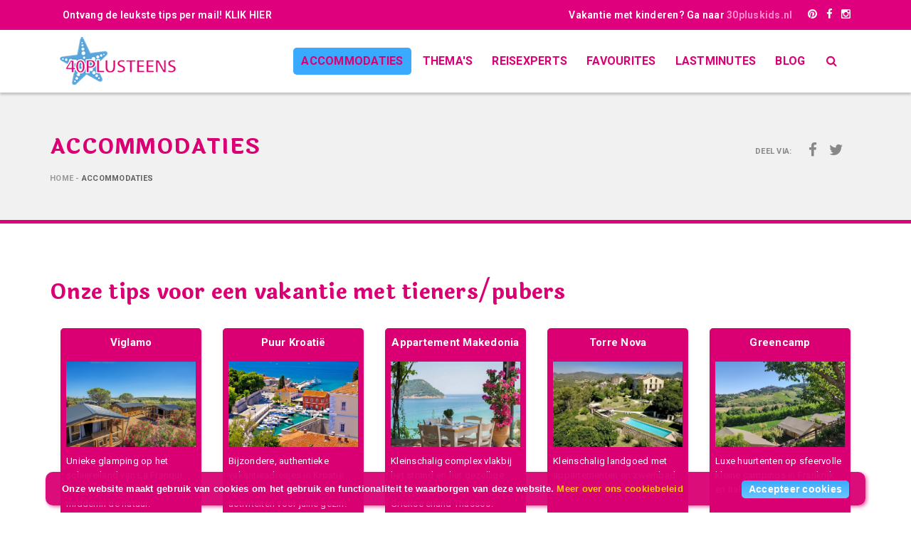

--- FILE ---
content_type: text/html; charset=UTF-8
request_url: https://40plusteens.nl/accommodaties?region=pisa
body_size: 16113
content:
<!doctype html>
<!--[if lt IE 8]>
<html class="no-js lt-ie8" lang="nl_NL"> <![endif]-->
<!--[if gt IE 8]><!-->
<html class="no-js" lang="nl_NL"> <!--<![endif]-->
<head prefix="og: http://ogp.me/ns# fb: http://ogp.me/ns/fb# article: http://ogp.me/ns/article#">
    <meta charset="utf-8"/>
    <meta http-equiv="X-UA-Compatible" content="IE=edge,chrome=1"/>
    <meta name="viewport" content="width=device-width, initial-scale=1, maximum-scale=1"/>

    
    <title>Vakanties of weekendjes weg met tieners/pubers | 40plusteens</title>

    <meta name="description" content="Alle locaties voor een vakantie of weekendje weg met tieners"/>
    <meta name="author" content="40Plusteens"/>
    <meta property="og:locale" content="nl_NL"/>
    <meta property="og:type" content="article"/>
    <meta property="og:title" content="Vakanties of weekendjes weg met tieners/pubers | 40plusteens"/>
    <meta property="og:description" content="Alle locaties voor een vakantie of weekendje weg met tieners"/>
    <meta property="og:url" content="https://40plusteens.nl/accommodaties?region=pisa"/>
            <meta property="og:image" content="https://40plusteens.nl/locator/media/5c86bbd5-f2df-4bd4-aa85-fbfdf75f8329/cover/gorges-de-verdonjpg.jpg"/>
        <meta property="og:site_name" content="40Plusteens"/>
    <link rel="canonical" href="https://40plusteens.nl/accommodaties"/>
    

            <meta name="google-site-verification" content="cUABTLduY22zeVdAbiPTkomnQp4utYUR5F5L0y3fhYg"/>
    
    <meta name="twitter:card" content="summary"/>
    
    
                                                            
        <script type="application/ld+json">{"@context":"https://schema.org","@type":"BreadcrumbList","itemListElement":[{"@type":"ListItem","position":1,"name":"Home","item":"https://40plusteens.nl"},{"@type":"ListItem","position":2,"name":"Accommodaties","item":"https://40plusteens.nl/accommodaties"}]}</script>
    
    <link rel="shortcut icon" href="https://40plusteens.nl/favicon_40plusteens.ico">

    <link href="https://40plusteens.nl/assets/css/vendor.min.css?v=2.0.32" rel="stylesheet" type="text/css">
    <link href="https://40plusteens.nl/assets/css/just4you2.min.css?v=2.0.32" rel="stylesheet" type="text/css">

    <!-- HTML5 Shiv and Respond.js IE8 support of HTML5 elements and media queries -->
<!--[if lt IE 9]>
            <script src="https://40plusteens.nl/assets/js/ie.min.css?v=2.0.32"></script>
        <![endif]-->

    <script src="https://40plusteens.nl/assets/js/modernizr.min.js?v=2.0.32" type="text/javascript"></script>

    	
	<!-- Google tag (gtag.js) -->
<script async src="https://www.googletagmanager.com/gtag/js?id=G-TFCHY3XG3H"></script>
<script>
  window.dataLayer = window.dataLayer || [];
  function gtag(){dataLayer.push(arguments);}
  gtag('js', new Date());

  gtag('config', 'G-TFCHY3XG3H');
</script>

    
    <script>window.ENV = 'production';window.CSRF = null;window.HOME = 'https://40plusteens.nl';window.DEBUG = false;window.i18n = {"btn_cancel":"Annuleren","btn_confirm":"Bevestigen","msg_confirm_title":"Weet je het zeker?","datatable":{"oAria":{"sSortAscending":": activate to sort column ascending","sSortDescending":": activate to sort column descending"},"oPaginate":{"sFirst":"Eerste","sLast":"Laatste","sNext":"Volgende","sPrevious":"Vorige"},"sProcessing":"Verwerken...","sInfo":"Weergave <b>_START_ tot _END_<\/b> van de _TOTAL_ items","sInfoEmpty":"Weergave 0 tot 0 van de 0 items","sEmptyTable":"Geen items gevonden","sInfoFiltered":"(gefilterd van _MAX_ totaal items)","sInfoPostFix":"","sDecimal":"","sThousands":",","sLengthMenu":"Weergave _MENU_ items","sLoadingRecords":"Laden...","sSearch":"Zoeken:","sSearchPlaceholder":"","sZeroRecords":"Geen items gevonden"},"selectize":{"msg_create":"Maak:","msg_type_to_search":"Type om te zoeken..."},"page":{"children":{"btn_delete":"Verwijder","btn_keep":"Behouden","msg_confirm_title":"Deze pagina heeft onderliggende pagina's, deze behouden? (status wordt naar concept gezet)"},"msg_confirm_has_children_title":"Weet je zeker dat je deze pagina welke onderliggende pagina's bevat wilt verwijderen?"}};window.MEDIALOCATOR = 'https://40plusteens.nl/locator/media/%ID%.%EXT%';window.API = {"URL":"https:\/\/40plusteens.nl\/api"};</script><script>window.ENV = 'production';window.CSRF = 'TK65DDy9HISep7tsDORirA7QMfBC7iAX0nkKVgVh';window.HOME = 'https://40plusteens.nl';window.DEBUG = false;window.i18n = {"btn_cancel":"Annuleren","btn_confirm":"Bevestigen","msg_confirm_title":"Weet je het zeker?","datatable":{"oAria":{"sSortAscending":": activate to sort column ascending","sSortDescending":": activate to sort column descending"},"oPaginate":{"sFirst":"Eerste","sLast":"Laatste","sNext":"Volgende","sPrevious":"Vorige"},"sProcessing":"Verwerken...","sInfo":"Weergave <b>_START_ tot _END_<\/b> van de _TOTAL_ items","sInfoEmpty":"Weergave 0 tot 0 van de 0 items","sEmptyTable":"Geen items gevonden","sInfoFiltered":"(gefilterd van _MAX_ totaal items)","sInfoPostFix":"","sDecimal":"","sThousands":",","sLengthMenu":"Weergave _MENU_ items","sLoadingRecords":"Laden...","sSearch":"Zoeken:","sSearchPlaceholder":"","sZeroRecords":"Geen items gevonden"},"selectize":{"msg_create":"Maak:","msg_type_to_search":"Type om te zoeken..."},"page":{"children":{"btn_delete":"Verwijder","btn_keep":"Behouden","msg_confirm_title":"Deze pagina heeft onderliggende pagina's, deze behouden? (status wordt naar concept gezet)"},"msg_confirm_has_children_title":"Weet je zeker dat je deze pagina welke onderliggende pagina's bevat wilt verwijderen?"}};window.MEDIALOCATOR = 'https://40plusteens.nl/locator/media/%ID%.%EXT%';window.API = {"URL":"https:\/\/40plusteens.nl\/api"};</script></head>
<body ng-app="just4you2" class="searchpage" data-type="40plusteens">

        <!--[if lt IE 9]>
    <div class="lt-ie9-bg">
        <p class="browsehappy">You are using an <strong>outdated</strong> browser.</p>

        <p>Please <a href="http://browsehappy.com/">upgrade your browser</a> to improve your experience.</p>
    </div>
    <![endif]-->

        <nav class="navbar navbar-top">
    <div class="container">
        <button type="button" class="navbar-toggle collapsed" data-toggle="collapse" data-target="#navbar-head" aria-expanded="false" aria-controls="navbar-head">
            <span class="sr-only">Toggle navigation</span>
            <span class="icon-bar"></span>
            <span class="icon-bar"></span>
            <span class="icon-bar"></span>
        </button>
        <div id="navbar-head" class="navbar-collapse collapse">
            <ul class="nav navbar-nav pull-left">
                <li class="m-l-0 fs-14">
                                            <p class="fs-14">Ontvang de leukste tips per mail! <a href="http://eepurl.com/dvLvfb">KLIK HIER</a></p>
                                    </li>
            </ul>

            <ul class="nav navbar-nav navbar-top-right">
                <ul class="nav navbar-nav">
                    <li>
                                                    <a href="https://30pluskids.nl/" class="fs-14">
                                Vakantie met kinderen? Ga naar <span>30pluskids.nl</span>
                            </a>
                                            </li>
                    <li>
                        
                                                    <a href="https://nl.pinterest.com/40plusteens/" target="_blank">
                                <i class="fa fa-pinterest fa-inverse"></i>
                            </a>
                        
                        
                                                    <a href="https://www.facebook.com/40plusTEENS/" target="_blank">
                                <i class="fa fa-facebook fa-inverse"></i>
                            </a>
                        
                                                    <a href="https://www.instagram.com/40plusteens/" target="_blank">
                                <i class="fa fa-instagram fa-inverse"></i>
                            </a>
                                            </li>
                </ul>

            </ul>
        </div>
    </div>
</nav>

    <nav class="navbar navbar-menu">
    <div class="container">
        <div class="navbar-header">
            <button type="button" class="navbar-toggle collapsed" data-toggle="collapse" data-target="#navbar" aria-expanded="false" aria-controls="navbar">
                <span class="sr-only">Toggle navigation</span>
                <span class="icon-bar"></span>
                <span class="icon-bar"></span>
                <span class="icon-bar"></span>
            </button>
            <a class="navbar-brand" href="https://40plusteens.nl">
                <img src="https://40plusteens.nl/images/logo/40plusteens-vakantie-met-tieners.png" alt="40plusTEENS vakantie met tieners logo">
            </a>
        </div>
        <div id="navbar" class="navbar-collapse collapse">
            <ul class="nav navbar-nav nav-menu">
                                                                                        <li class="active">
                                <a href="https://40plusteens.nl/accommodaties" >Accommodaties</a>
                            </li>
                                                                                                <li class="">
                                <a href="https://40plusteens.nl/themas" >Thema&#039;s</a>
                            </li>
                                                                                                <li class="">
                                <a href="https://40plusteens.nl/reisexperts" >Reisexperts</a>
                            </li>
                                                                                                <li class="">
                                <a href="https://40plusteens.nl/favourites" >Favourites</a>
                            </li>
                                                                                                <li class="">
                                <a href="https://40plusteens.nl/lastminutes" >Lastminutes</a>
                            </li>
                                                                                                <li class="">
                                <a href="https://40plusteens.nl/blog" >Blog</a>
                            </li>
                                                                <li>
                        <a href="https://40plusteens.nl/accommodaties"><i class="fa fa-fw fa-search"></i></a>
                    </li>
                            </ul>
        </div>
    </div>
</nav>

    <div class="container-fluid m-b-60 sm-m-b-20 page-bar">
        <div class="row">
            <div class="col-sm-12">
                <div class="container sm-p-r-0 sm-p-l-0">
                    <div class="row row-eq-height">
                        <div class="col-md-10">
                                                            <h1 class="title text-uppercase bold text-main m-t-60 fs-30">Accommodaties</h1>
                            
                            
                                                            <p id="breadcrumbs" class="breadcrumb-style">
                                                                                                                        <a href="https://40plusteens.nl">Home</a> -
                                                                                                                                                                <span class="breadcrumb_last">Accommodaties</span>
                                                                                                            </p>
                                                    </div>
                        <div class="col-md-2 text-center sm-text-left">
                            <div class="location-bar-share">
                                Deel via: <a href="https://www.facebook.com/sharer/sharer.php?u=https%3A%2F%2F40plusteens.nl%2Faccommodaties%3Fregion%3Dpisa" target="_blank"><i class="fa fa-facebook"></i></a> <a href="https://twitter.com/home?status=https%3A%2F%2F40plusteens.nl%2Faccommodaties%3Fregion%3Dpisa" target="_blank"><i class="fa fa-twitter"></i></a>
                            </div>
                        </div>
                    </div>
                </div>
            </div>
        </div>
    </div>

    <div class="container">
        
        <div class="row">
            <div class="col-sm-12">
                            
                    <div class="row">
                <div class="col-sm-12">
                                            <h3 class="text-main h2 m-b-30 sm-m-b-15 font2 bold">Onze tips voor een vakantie met tieners/pubers</h3>
                    
                    <div class="m-b-30">
                        <div class="row">
    <div class="col-md-12">
        <div class="items-carousel carousel carousel-showsixmoveone slide" id="Carousel">
            <div class="carousel-inner carousel-sameheight">
                                    <div class="item item-action-styled active">
                                                <div class="col-xs-12 col-sm-25 col-md-2 item-same-height-carousel">
                                                            <a href="https://40plusteens.nl/action/action_url/b15183ac-8ee6-4e35-9f61-c95c7fc5021c" target="_blank" class="">
                                    <p class="text-main carousel-title font1">Viglamo</p>

                                    <div class="bg-image" style="background-image: url('https://40plusteens.nl/locator/media/cedc4834-f749-4f55-bfaf-a7ca607da275/upload/viglamo-in-la-franqui-frankrijk-lodge-tent.jpg');">
                                                                                <img src="https://40plusteens.nl/locator/media/cedc4834-f749-4f55-bfaf-a7ca607da275/upload/viglamo-in-la-franqui-frankrijk-lodge-tent.jpg" alt="Viglamo" class="img-responsive"/>
                                    </div>

                                                                            <div >
                                            <p class="text">Unieke glamping op het schiereiland van La Franqui direct aan het strand middenin de natuur.</p>
                                        </div>
                                                                    </a>
                                                    </div>
                    </div>
                                    <div class="item item-action-styled ">
                                                <div class="col-xs-12 col-sm-25 col-md-2 item-same-height-carousel">
                                                            <a href="https://40plusteens.nl/action/action_url/cd04c0fc-864f-4fcd-a71a-406c183f7d77" target="_blank" class="">
                                    <p class="text-main carousel-title font1">Puur Kroatië </p>

                                    <div class="bg-image" style="background-image: url('https://40plusteens.nl/locator/media/0c977d62-961a-44e1-bdd0-4fc49922731e/upload/puur-kroatie-17.jpg');">
                                                                                <img src="https://40plusteens.nl/locator/media/0c977d62-961a-44e1-bdd0-4fc49922731e/upload/puur-kroatie-17.jpg" alt="Puur Kroatië " class="img-responsive"/>
                                    </div>

                                                                            <div >
                                            <p class="text">Bijzondere, authentieke vakantieadresjes in Kroatië met de leukste plekjes en activiteiten voor jullie gezin!</p>
                                        </div>
                                                                    </a>
                                                    </div>
                    </div>
                                    <div class="item item-action-styled ">
                                                <div class="col-xs-12 col-sm-25 col-md-2 item-same-height-carousel">
                                                            <a href="https://40plusteens.nl/action/action_url/21a8135c-03eb-40b2-bc92-01c214f79b08" target="_blank" class="">
                                    <p class="text-main carousel-title font1">Appartement Makedonia</p>

                                    <div class="bg-image" style="background-image: url('https://40plusteens.nl/locator/media/632b51a3-5a51-4464-aae5-0353e2347a83/upload/makedonia-in-thassos-griekenland-appartement-tafeltje-aan-zee-by-fotini.png');">
                                                                                <img src="https://40plusteens.nl/locator/media/632b51a3-5a51-4464-aae5-0353e2347a83/upload/makedonia-in-thassos-griekenland-appartement-tafeltje-aan-zee-by-fotini.png" alt="Appartement Makedonia" class="img-responsive"/>
                                    </div>

                                                                            <div >
                                            <p class="text">Kleinschalig complex vlakbij het strand en het gezellige centrum van Potos op het Griekse eiland Thassos. </p>
                                        </div>
                                                                    </a>
                                                    </div>
                    </div>
                                    <div class="item item-action-styled ">
                                                <div class="col-xs-12 col-sm-25 col-md-2 item-same-height-carousel">
                                                            <a href="https://40plusteens.nl/action/action_url/c74b0222-f53d-4521-8eb1-a0c80910acda" target="_blank" class="">
                                    <p class="text-main carousel-title font1">Torre Nova</p>

                                    <div class="bg-image" style="background-image: url('https://40plusteens.nl/locator/media/38fee4b1-bcc6-4dcd-b43c-c0b1f410024f/upload/torre-nova-resort-catalonie-spanje-1-overzicht-torre-nova.jpg');">
                                                                                <img src="https://40plusteens.nl/locator/media/38fee4b1-bcc6-4dcd-b43c-c0b1f410024f/upload/torre-nova-resort-catalonie-spanje-1-overzicht-torre-nova.jpg" alt="Torre Nova" class="img-responsive"/>
                                    </div>

                                                                            <div >
                                            <p class="text">Kleinschalig landgoed met appartementen en zwembad in Catalonië het échte Spanje.</p>
                                        </div>
                                                                    </a>
                                                    </div>
                    </div>
                                    <div class="item item-action-styled ">
                                                <div class="col-xs-12 col-sm-25 col-md-2 item-same-height-carousel">
                                                            <a href="https://40plusteens.nl/action/action_url/225d8c13-95b5-4b57-b0d4-754618b29913" target="_blank" class="">
                                    <p class="text-main carousel-title font1">Greencamp</p>

                                    <div class="bg-image" style="background-image: url('https://40plusteens.nl/locator/media/b09ab435-eee7-4c29-ab8c-1eec868fc877/upload/greencamp-safaritenten-tasteria-glamping-with-a-view-1.jpg');">
                                                                                <img src="https://40plusteens.nl/locator/media/b09ab435-eee7-4c29-ab8c-1eec868fc877/upload/greencamp-safaritenten-tasteria-glamping-with-a-view-1.jpg" alt="Greencamp" class="img-responsive"/>
                                    </div>

                                                                            <div >
                                            <p class="text">Luxe huurtenten op sfeervolle kleine campings in Frankrijk en Italië. </p>
                                        </div>
                                                                    </a>
                                                    </div>
                    </div>
                
                                                            <div class="item item-action-styled item-fake"><div class="col-xs-12 col-sm-25 col-md-2 item-same-height-carousel"></div></div>
                                                </div>

                            <a data-slide="prev" href="#Carousel" class="left carousel-control hidden visible-xs">
                    <i class="fa fa-2x fa-chevron-left"></i>
                </a>
                <a data-slide="next" href="#Carousel" class="right carousel-control hidden visible-xs">
                    <i class="fa fa-2x fa-chevron-right"></i>
                </a>
                    </div>
    </div>
</div>


                    </div>
                </div>
            </div>
        

            
            <div class="row">
            <div class="col-sm-12">
                <div class="m-b-30">
                    <div class="row">
    <div class="col-md-12">
        <div class="items-carousel carousel carousel-showsixmoveone slide" id="Carousel">
            <div class="carousel-inner carousel-sameheight">
                
                            </div>

                    </div>
    </div>
</div>


                </div>
            </div>
        </div>
    
    <div class="row m-t-40 sm-m-t-0">
        <div class="col-sm-3">
            <form accept-charset="utf-8" class="form-vertical" method="GET">

            
            <section class="panel panel-card bg-greylight searchpage">
                <div class="panel-body">
                    <div class="form-group"><label for="country" class="control-label">Land</label><select class="form-control" id="country" name="country"><option value="" disabled="disabled" selected="selected">Land</option><option value="eu">BINNEN EUROPA</option><option value="albanie">&nbsp;&nbsp;&nbsp;Albanie</option><option value="belgie">&nbsp;&nbsp;&nbsp;België</option><option value="denemarken">&nbsp;&nbsp;&nbsp;Denemarken</option><option value="finland">&nbsp;&nbsp;&nbsp;Finland</option><option value="frankrijk">&nbsp;&nbsp;&nbsp;Frankrijk</option><option value="griekenland">&nbsp;&nbsp;&nbsp;Griekenland</option><option value="ierland">&nbsp;&nbsp;&nbsp;Ierland</option><option value="ijsland">&nbsp;&nbsp;&nbsp;IJsland</option><option value="italie">&nbsp;&nbsp;&nbsp;Italië</option><option value="kroatie">&nbsp;&nbsp;&nbsp;Kroatie</option><option value="malta">&nbsp;&nbsp;&nbsp;Malta</option><option value="nederland">&nbsp;&nbsp;&nbsp;Nederland</option><option value="oostenrijk">&nbsp;&nbsp;&nbsp;Oostenrijk</option><option value="portugal">&nbsp;&nbsp;&nbsp;Portugal</option><option value="slovenie">&nbsp;&nbsp;&nbsp;Slovenië</option><option value="spanje">&nbsp;&nbsp;&nbsp;Spanje</option><option value="zweden">&nbsp;&nbsp;&nbsp;Zweden</option><option value="outside-eu">BUITEN EUROPA</option><option value="amerika">&nbsp;&nbsp;&nbsp;Amerika</option><option value="australie">&nbsp;&nbsp;&nbsp;Australië</option><option value="brazilie">&nbsp;&nbsp;&nbsp;Brazilië</option><option value="canada">&nbsp;&nbsp;&nbsp;Canada</option><option value="colombia">&nbsp;&nbsp;&nbsp;Colombia</option><option value="costa-rica">&nbsp;&nbsp;&nbsp;Costa Rica</option><option value="indonesie">&nbsp;&nbsp;&nbsp;Indonesië</option><option value="kenia">&nbsp;&nbsp;&nbsp;Kenia</option><option value="marokko">&nbsp;&nbsp;&nbsp;Marokko</option><option value="mexico">&nbsp;&nbsp;&nbsp;Mexico</option><option value="namibie">&nbsp;&nbsp;&nbsp;Namibië</option><option value="peru">&nbsp;&nbsp;&nbsp;Peru</option><option value="sri-lanka">&nbsp;&nbsp;&nbsp;Sri Lanka</option><option value="suriname">&nbsp;&nbsp;&nbsp;Suriname</option><option value="tanzania">&nbsp;&nbsp;&nbsp;Tanzania</option><option value="thailand">&nbsp;&nbsp;&nbsp;Thailand</option><option value="zuid-afrika">&nbsp;&nbsp;&nbsp;Zuid-Afrika</option></select></div>

                                        <div class="form-group"><label for="region_new" class="control-label">Nieuwe regio</label><select class="form-control" id="region_new" name="region_new"><option value="" disabled="disabled" selected="selected">Nieuwe regio</option></select></div>
                                        <div class="form-group"><label for="province" class="control-label">Regio/Provincie</label><select class="form-control" id="province" name="province"><option value="" disabled="disabled" selected="selected">Regio/Provincie</option></select></div>

                                        <div class="form-group"><label for="region" class="control-label">Streek/Gebied</label><select class="form-control" id="region" name="region"><option value="" disabled="disabled">Streek/Gebied</option></select></div>


                    <div class="form-group"><label for="city" class="control-label">Plaats</label><select class="form-control" id="city" name="city"><option value="" disabled="disabled" selected="selected">Plaats</option></select></div>

                    <div class="form-group"><label for="theme" class="control-label">Thema</label><select class="form-control" data-input-id="2" id="theme" name="theme"><option value="all">Thema</option><option value="07dad7f3-ddfb-49c2-a7d2-00cce126d9b4">Verre Reizen</option><option value="ad841cdb-03c6-404d-8e09-f93009573528">Vakantiehuis met privé zwembad</option><option value="5a31b48f-cff2-4b7b-a895-d1056e830415">Kleinschalig & Luxe</option><option value="58de9f8e-0342-4e49-a8ca-5461658a9ca6">In de bergen</option><option value="6e04598b-a1f0-461a-a811-7c897d01a7aa">Op een eiland</option><option value="c650622e-e4b0-4a26-864b-45aaa4981645">In het bos</option><option value="36a13a25-3923-4412-9468-8c207a8fdd9f">Met een groep</option><option value="4f2b87c4-ff94-4844-9e93-17d70eca0cae">FF zonder kinderen</option><option value="7abbd324-ae89-4fb9-8657-ed850aef651f">Wintersport</option><option value="3ebb4be8-b597-4807-86c1-0fce3643ff71">Rondreis</option><option value="8c4072a4-3b38-4b7a-8959-77d14343be86">Weekendje weg</option><option value="8e321435-6136-4075-b91a-d527f1c30a3d">Actief</option><option value="c36e8d45-42a9-4f51-93ff-c88e26c998e0">Kamperen</option><option value="2d1c78fb-20b2-41ba-8262-79538ef4305e">Strand en Zee</option><option value="96d347fb-f305-4b83-9b17-41bfc8f75727">Glamping</option></select></div>
                    
                    
                                        <div class="form-group"><label for="q" class="control-label">Trefwoord</label><input class="form-control" placeholder="Trefwoord" id="q" type="text" name="q"></div>
                                    </div>

                                    <div class="panel panel-default m-b-0">
                        <div class="panel-heading" role="tab" id="headingSoorten">
                            <h4 class="panel-title">
                                <a role="button" data-toggle="collapse" class="collapsed" href="#collapseSoorten" aria-expanded="true" aria-controls="collapseSoorten">
                                    Soort accommodatie <i class="fa fa-chevron-down pull-right"></i>
                                </a>
                            </h4>
                        </div>
                        <div id="collapseSoorten" class="panel-collapse collapse " role="tabpanel" aria-labelledby="headingSoorten">
                            <div class="panel-body">
                                <div class="form-group"><div class="checkbox"><label for="soorten[]" class=""><input label="Appartement" value="b80f04e3-2ee6-48b4-bc1b-7e5e443bb5eb" id="soorten[]" type="checkbox" name="soorten[]">Appartement</label></div><div class="checkbox"><label for="soorten[]2" class=""><input label="B&B" value="b0c436ee-a398-4476-9118-fbe7398cea19" id="soorten[]2" type="checkbox" name="soorten[]">B&B</label></div><div class="checkbox"><label for="soorten[]3" class=""><input label="Blokhut" value="5d7be28b-07f7-4dd9-b72b-9a34654d9f2c" id="soorten[]3" type="checkbox" name="soorten[]">Blokhut</label></div><div class="checkbox"><label for="soorten[]4" class=""><input label="Boerderij/Agriturismo" value="fe8f2642-aca6-4410-821c-ffb132000678" id="soorten[]4" type="checkbox" name="soorten[]">Boerderij/Agriturismo</label></div><div class="checkbox"><label for="soorten[]5" class=""><input label="Boomhut" value="3fdc0618-6938-4a01-b45e-7f9cc68e74d4" id="soorten[]5" type="checkbox" name="soorten[]">Boomhut</label></div><div class="checkbox"><label for="soorten[]6" class=""><input label="Boot" value="f2189313-77cd-4871-adab-ec92444bb00a" id="soorten[]6" type="checkbox" name="soorten[]">Boot</label></div><div class="checkbox"><label for="soorten[]7" class=""><input label="Chambres et table d’hôtes" value="5c58aca8-170e-48df-83e1-ed6bded93312" id="soorten[]7" type="checkbox" name="soorten[]">Chambres et table d’hôtes</label></div><div class="checkbox"><label for="soorten[]8" class=""><input label="Eco-lodge" value="6db05e51-016c-4ae0-bc6a-5a24ecfedd12" id="soorten[]8" type="checkbox" name="soorten[]">Eco-lodge</label></div><div class="checkbox"><label for="soorten[]9" class=""><input label="Glamping" value="feb64829-1652-4efc-9dbc-288a74b4702b" id="soorten[]9" type="checkbox" name="soorten[]">Glamping</label></div><div class="checkbox"><label for="soorten[]10" class=""><input label="Groepsaccommodatie" value="3cea3402-9487-4cae-95fa-22d5c9d33a85" id="soorten[]10" type="checkbox" name="soorten[]">Groepsaccommodatie</label></div><div class="checkbox"><label for="soorten[]11" class=""><input label="Hotel" value="8b7572f1-1f3b-419c-ad34-4d1fe2bfeebc" id="soorten[]11" type="checkbox" name="soorten[]">Hotel</label></div><div class="checkbox"><label for="soorten[]12" class=""><input label="Huis/Gîte/Bungalow/Villa" value="9e51e0fd-8c63-44f6-9bc8-d7ba0719dcfe" id="soorten[]12" type="checkbox" name="soorten[]">Huis/Gîte/Bungalow/Villa</label></div><div class="checkbox"><label for="soorten[]13" class=""><input label="Kasteel" value="f2763ab9-c3bc-4f8d-852d-a825cef5cde6" id="soorten[]13" type="checkbox" name="soorten[]">Kasteel</label></div><div class="checkbox"><label for="soorten[]14" class=""><input label="Kleinschalig" value="8339a56e-5ad6-4e0b-9421-5ed2f4a2e6ee" id="soorten[]14" type="checkbox" name="soorten[]">Kleinschalig</label></div><div class="checkbox"><label for="soorten[]15" class=""><input label="Luxe ingerichte tent" value="5ea84760-1bf6-42b1-85b1-c8eb2c8c3fec" id="soorten[]15" type="checkbox" name="soorten[]">Luxe ingerichte tent</label></div><div class="checkbox"><label for="soorten[]16" class=""><input label="Minicamping" value="3aee4e56-c364-4448-9664-84d79e3fd7a3" id="soorten[]16" type="checkbox" name="soorten[]">Minicamping</label></div><div class="checkbox"><label for="soorten[]17" class=""><input label="Safaritent" value="75d6f861-2b18-4b00-b844-734b1745d421" id="soorten[]17" type="checkbox" name="soorten[]">Safaritent</label></div></div>
                            </div>
                        </div>
                    </div>
                
                                    <div class="panel panel-default m-b-0">
                        <div class="panel-heading" role="tab" id="headingOne">
                            <h4 class="panel-title">
                                <a role="button" data-toggle="collapse" class="collapsed" href="#collapseOne" aria-expanded="true" aria-controls="collapseOne">
                                    Faciliteiten <i class="fa fa-chevron-down pull-right"></i>
                                </a>
                            </h4>
                        </div>
                        <div id="collapseOne" class="panel-collapse collapse " role="tabpanel" aria-labelledby="headingOne">
                            <div class="panel-body">
                                <div class="form-group"><div class="checkbox"><label for="facilities[]" class=""><input label="Airco" value="827db084-887b-4d63-9dc8-caf6e541d168" id="facilities[]" type="checkbox" name="facilities[]">Airco</label></div><div class="checkbox"><label for="facilities[]2" class=""><input label="Animatie" value="85a37a63-3c97-4644-aa05-0d1092813703" id="facilities[]2" type="checkbox" name="facilities[]">Animatie</label></div><div class="checkbox"><label for="facilities[]3" class=""><input label="Bar" value="7b5881a5-92a4-4345-adf7-186439eaf4ae" id="facilities[]3" type="checkbox" name="facilities[]">Bar</label></div><div class="checkbox"><label for="facilities[]4" class=""><input label="BBQ" value="7c504488-8598-48f3-8e71-f2a0e7d83268" id="facilities[]4" type="checkbox" name="facilities[]">BBQ</label></div><div class="checkbox"><label for="facilities[]5" class=""><input label="Bibliotheek" value="8b693659-09ad-4d28-956f-63d3c47bb8dc" id="facilities[]5" type="checkbox" name="facilities[]">Bibliotheek</label></div><div class="checkbox"><label for="facilities[]6" class=""><input label="Boeken" value="87a898fc-1481-4679-a62f-8c201b04ff40" id="facilities[]6" type="checkbox" name="facilities[]">Boeken</label></div><div class="checkbox"><label for="facilities[]7" class=""><input label="Broodjesservice" value="9bb97d64-8408-4a8c-8301-f93a25d77268" id="facilities[]7" type="checkbox" name="facilities[]">Broodjesservice</label></div><div class="checkbox"><label for="facilities[]8" class=""><input label="Bubbelbad" value="8b612f52-0ce3-4612-8c41-c53b13342657" id="facilities[]8" type="checkbox" name="facilities[]">Bubbelbad</label></div><div class="checkbox"><label for="facilities[]9" class=""><input label="Dieren" value="ce5d1ca2-abdd-496c-b92a-c073d06d6794" id="facilities[]9" type="checkbox" name="facilities[]">Dieren</label></div><div class="checkbox"><label for="facilities[]10" class=""><input label="Diner" value="d738eeee-e519-472b-b151-1b63c20ee4a3" id="facilities[]10" type="checkbox" name="facilities[]">Diner</label></div><div class="checkbox"><label for="facilities[]11" class=""><input label="Fietsverhuur" value="700eb6e8-2e99-4a5f-b76d-692547baf982" id="facilities[]11" type="checkbox" name="facilities[]">Fietsverhuur</label></div><div class="checkbox"><label for="facilities[]12" class=""><input label="Fitness" value="bdead92e-7852-457e-a092-2d3b5382de79" id="facilities[]12" type="checkbox" name="facilities[]">Fitness</label></div><div class="checkbox"><label for="facilities[]13" class=""><input label="Gemeenschappelijke keuken" value="c57cd23f-2d2e-4dd9-b27d-512ea70bc824" id="facilities[]13" type="checkbox" name="facilities[]">Gemeenschappelijke keuken</label></div><div class="checkbox"><label for="facilities[]14" class=""><input label="Gemeenschappelijke woonkamer" value="6624a540-6258-4443-8ea5-c3c2475ce62f" id="facilities[]14" type="checkbox" name="facilities[]">Gemeenschappelijke woonkamer</label></div><div class="checkbox"><label for="facilities[]15" class=""><input label="Gezamenlijk terras" value="2e769c61-6727-4ed3-a65c-b808aab0def7" id="facilities[]15" type="checkbox" name="facilities[]">Gezamenlijk terras</label></div><div class="checkbox"><label for="facilities[]16" class=""><input label="Gratis fietsen" value="217d5e92-a862-4323-9e6e-b8838a815cde" id="facilities[]16" type="checkbox" name="facilities[]">Gratis fietsen</label></div><div class="checkbox"><label for="facilities[]17" class=""><input label="gratis WiFi" value="0f487172-28d1-4bfd-bb66-1842ad617934" id="facilities[]17" type="checkbox" name="facilities[]">Gratis WiFi</label></div><div class="checkbox"><label for="facilities[]18" class=""><input label="Hangmatten" value="8c561161-2d87-48cb-be1e-0ea8b3ca7831" id="facilities[]18" type="checkbox" name="facilities[]">Hangmatten</label></div><div class="checkbox"><label for="facilities[]19" class=""><input label="Honesty bar" value="4c59c74f-aa98-48a6-90f6-3ccdf4d941f5" id="facilities[]19" type="checkbox" name="facilities[]">Honesty bar</label></div><div class="checkbox"><label for="facilities[]20" class=""><input label="Hottub" value="4c4a2a5f-e330-406c-bf0f-eb266f7ba1a2" id="facilities[]20" type="checkbox" name="facilities[]">Hottub</label></div><div class="checkbox"><label for="facilities[]21" class=""><input label="Houtkachel" value="8ea718ee-bfa2-493c-9d3f-c2382ea1427c" id="facilities[]21" type="checkbox" name="facilities[]">Houtkachel</label></div><div class="checkbox"><label for="facilities[]22" class=""><input label="Jacuzzi" value="251d8512-4ba9-4db7-b2f6-f48bc5696433" id="facilities[]22" type="checkbox" name="facilities[]">Jacuzzi</label></div><div class="checkbox"><label for="facilities[]23" class=""><input label="Jeu-de-boules" value="9da02987-f28d-42ea-b391-d6ceff4b0560" id="facilities[]23" type="checkbox" name="facilities[]">Jeu-de-boules</label></div><div class="checkbox"><label for="facilities[]24" class=""><input label="Kanoverhuur" value="241c4b79-65bd-4a32-9299-4305e1a1bff8" id="facilities[]24" type="checkbox" name="facilities[]">Kanoverhuur</label></div><div class="checkbox"><label for="facilities[]25" class=""><input label="Kinderbad" value="84fda19c-5524-45cd-b52f-302339c65e8d" id="facilities[]25" type="checkbox" name="facilities[]">Kinderbad</label></div><div class="checkbox"><label for="facilities[]26" class=""><input label="Koelkasten" value="0ba31340-5084-4c2c-b86e-af3d4c209134" id="facilities[]26" type="checkbox" name="facilities[]">Koelkasten</label></div><div class="checkbox"><label for="facilities[]27" class=""><input label="Kok aan huis" value="758e6508-d842-42cf-a3e5-333de3a7d221" id="facilities[]27" type="checkbox" name="facilities[]">Kok aan huis</label></div><div class="checkbox"><label for="facilities[]28" class=""><input label="Kookworkshop" value="8e635300-90e1-40b8-9781-0606c69304bf" id="facilities[]28" type="checkbox" name="facilities[]">Kookworkshop</label></div><div class="checkbox"><label for="facilities[]29" class=""><input label="Ligstoelen" value="a692dc97-bd1e-4a3e-861e-97b65a4c72c1" id="facilities[]29" type="checkbox" name="facilities[]">Ligstoelen</label></div><div class="checkbox"><label for="facilities[]30" class=""><input label="Loungeplek" value="d7183429-992e-4b8b-98a6-062206b08515" id="facilities[]30" type="checkbox" name="facilities[]">Loungeplek</label></div><div class="checkbox"><label for="facilities[]31" class=""><input label="Lunch" value="fe8bd8c3-af62-4e02-9641-1a069fbb8784" id="facilities[]31" type="checkbox" name="facilities[]">Lunch</label></div><div class="checkbox"><label for="facilities[]32" class=""><input label="Massage" value="57036f37-6c0a-4a79-9621-cec416640f72" id="facilities[]32" type="checkbox" name="facilities[]">Massage</label></div><div class="checkbox"><label for="facilities[]33" class=""><input label="Meer" value="38ae9f7d-3608-4e9d-94f3-e0c4850bd1b5" id="facilities[]33" type="checkbox" name="facilities[]">Meer</label></div><div class="checkbox"><label for="facilities[]34" class=""><input label="Mountainbike kaarten" value="435f146f-faa8-474d-ad82-e180e6784433" id="facilities[]34" type="checkbox" name="facilities[]">Mountainbike kaarten</label></div><div class="checkbox"><label for="facilities[]35" class=""><input label="Omheind zwembad" value="7211d98a-2f03-48fd-ae32-a9d7e5bf0404" id="facilities[]35" type="checkbox" name="facilities[]">Omheind zwembad</label></div><div class="checkbox"><label for="facilities[]36" class=""><input label="Ontbijt" value="d29847af-6d02-42ef-a151-77b11d5ef072" id="facilities[]36" type="checkbox" name="facilities[]">Ontbijt</label></div><div class="checkbox"><label for="facilities[]37" class=""><input label="Open haard" value="d22996a4-2e49-411d-8765-39bfd98b488b" id="facilities[]37" type="checkbox" name="facilities[]">Open haard</label></div><div class="checkbox"><label for="facilities[]38" class=""><input label="Opzetzwembad" value="669c022b-8362-4bde-b695-54fc0815ead5" id="facilities[]38" type="checkbox" name="facilities[]">Opzetzwembad</label></div><div class="checkbox"><label for="facilities[]39" class=""><input label="Overdekt zwembad" value="5051f8fc-2283-4c66-a3a1-0fcf0a52efd6" id="facilities[]39" type="checkbox" name="facilities[]">Overdekt zwembad</label></div><div class="checkbox"><label for="facilities[]40" class=""><input label="Paardrijden" value="a1476df2-379d-4bfa-80f7-8a59f2710a18" id="facilities[]40" type="checkbox" name="facilities[]">Paardrijden</label></div><div class="checkbox"><label for="facilities[]41" class=""><input label="Parasols" value="cc3f7a6a-b3e9-4e6c-917d-6c195ec6b5ed" id="facilities[]41" type="checkbox" name="facilities[]">Parasols</label></div><div class="checkbox"><label for="facilities[]42" class=""><input label="Privé terras" value="a5c17fc7-7b78-453b-ad2a-5ea0b837380a" id="facilities[]42" type="checkbox" name="facilities[]">Privé terras</label></div><div class="checkbox"><label for="facilities[]43" class=""><input label="Restaurant" value="e687935f-9425-4a68-a49a-81c8e4938a3c" id="facilities[]43" type="checkbox" name="facilities[]">Restaurant</label></div><div class="checkbox"><label for="facilities[]44" class=""><input label="Sauna" value="f3c2d312-01cc-4d93-abb4-cb798352e915" id="facilities[]44" type="checkbox" name="facilities[]">Sauna</label></div><div class="checkbox"><label for="facilities[]45" class=""><input label="Spelletjes" value="f2241415-1512-4e6e-b042-43b012f1fff9" id="facilities[]45" type="checkbox" name="facilities[]">Spelletjes</label></div><div class="checkbox"><label for="facilities[]46" class=""><input label="Supermarkt" value="614a4f0e-773f-424c-ae93-68dc1dc73e9f" id="facilities[]46" type="checkbox" name="facilities[]">Supermarkt</label></div><div class="checkbox"><label for="facilities[]47" class=""><input label="Table d’hôte" value="44119e15-bcd8-41e9-82a4-03ee74fd192e" id="facilities[]47" type="checkbox" name="facilities[]">Table d’hôte</label></div><div class="checkbox"><label for="facilities[]48" class=""><input label="Tafeltennis" value="f71a6ea5-14c8-4fd4-afc5-27a45952bfbd" id="facilities[]48" type="checkbox" name="facilities[]">Tafeltennis</label></div><div class="checkbox"><label for="facilities[]49" class=""><input label="Tafelvoetbal" value="fa21a49a-1570-414e-97aa-c91a4e5115ad" id="facilities[]49" type="checkbox" name="facilities[]">Tafelvoetbal</label></div><div class="checkbox"><label for="facilities[]50" class=""><input label="Tennisbaan" value="20244690-7071-481a-ac77-a9905d0cb54a" id="facilities[]50" type="checkbox" name="facilities[]">Tennisbaan</label></div><div class="checkbox"><label for="facilities[]51" class=""><input label="Trampoline" value="1bdcedbc-f0e9-4e91-b06b-39a2cf7021e7" id="facilities[]51" type="checkbox" name="facilities[]">Trampoline</label></div><div class="checkbox"><label for="facilities[]52" class=""><input label="Tuin" value="f216b45b-faf4-45b0-87a5-af29245a99fe" id="facilities[]52" type="checkbox" name="facilities[]">Tuin</label></div><div class="checkbox"><label for="facilities[]53" class=""><input label="TV kamer" value="127cebf2-5fdc-4a24-875b-3697ccc50436" id="facilities[]53" type="checkbox" name="facilities[]">TV kamer</label></div><div class="checkbox"><label for="facilities[]54" class=""><input label="Verwarmd zwembad" value="4e6f9cce-97f0-474a-94b5-4770795b136d" id="facilities[]54" type="checkbox" name="facilities[]">Verwarmd zwembad</label></div><div class="checkbox"><label for="facilities[]55" class=""><input label="Voetbalveld" value="f1b4e12b-154d-48f7-a5b8-735e85bcf53b" id="facilities[]55" type="checkbox" name="facilities[]">Voetbalveld</label></div><div class="checkbox"><label for="facilities[]56" class=""><input label="Volleybalveld" value="fa0db7d4-b257-4a65-8183-1ee9525fb765" id="facilities[]56" type="checkbox" name="facilities[]">Volleybalveld</label></div><div class="checkbox"><label for="facilities[]57" class=""><input label="Wandelkaarten" value="c3797d17-9c19-4e39-938f-dad7f20088d7" id="facilities[]57" type="checkbox" name="facilities[]">Wandelkaarten</label></div><div class="checkbox"><label for="facilities[]58" class=""><input label="Wasmachine" value="57f585c5-d5d5-459f-964c-46b4e6e09a6b" id="facilities[]58" type="checkbox" name="facilities[]">Wasmachine</label></div><div class="checkbox"><label for="facilities[]59" class=""><input label="Waterglijbaan" value="68358274-dc99-4e74-9f41-364fdd817e18" id="facilities[]59" type="checkbox" name="facilities[]">Waterglijbaan</label></div><div class="checkbox"><label for="facilities[]60" class=""><input label="Wellness" value="1264a226-89b6-4536-a3b0-bfb483bac170" id="facilities[]60" type="checkbox" name="facilities[]">Wellness</label></div><div class="checkbox"><label for="facilities[]61" class=""><input label="Wijn proeven" value="c0a23eea-6877-44e1-8551-83cc6543cc81" id="facilities[]61" type="checkbox" name="facilities[]">Wijn proeven</label></div><div class="checkbox"><label for="facilities[]62" class=""><input label="Yoga" value="a3d6ade2-0717-4db5-9d19-bc7213548a13" id="facilities[]62" type="checkbox" name="facilities[]">Yoga</label></div><div class="checkbox"><label for="facilities[]63" class=""><input label="Zwembad" value="cbfc8775-88ad-469b-905a-a19031cb92c2" id="facilities[]63" type="checkbox" name="facilities[]">Zwembad</label></div></div>
                            </div>
                        </div>
                    </div>
                

                                    <div class="panel panel-default m-b-0">
                        <div class="panel-heading" role="tab" id="headingOne">
                            <h4 class="panel-title">
                                <a role="button" data-toggle="collapse" class="collapsed" href="#collapseActiviteiten" aria-expanded="true" aria-controls="collapseActiviteiten">
                                    Activiteiten <i class="fa fa-chevron-down pull-right"></i>
                                </a>
                            </h4>
                        </div>
                        <div id="collapseActiviteiten" class="panel-collapse collapse " role="tabpanel" aria-labelledby="headingOne">
                            <div class="panel-body">
                                <div class="form-group"><div class="checkbox"><label for="activities[]" class=""><input label="Boerengolf" value="ab50036b-b527-493a-9792-a5792ba64d3e" id="activities[]" type="checkbox" name="activities[]">Boerengolf</label></div><div class="checkbox"><label for="activities[]2" class=""><input label="Bootje huren" value="30408fb8-35dd-4e34-8751-d48ae5ff9f98" id="activities[]2" type="checkbox" name="activities[]">Bootje huren</label></div><div class="checkbox"><label for="activities[]3" class=""><input label="Boottochten" value="d349acd1-ca89-4817-b16d-2bd09c6b8b51" id="activities[]3" type="checkbox" name="activities[]">Boottochten</label></div><div class="checkbox"><label for="activities[]4" class=""><input label="Canyoning" value="062ff70f-2720-4814-a34b-c838f1fd4875" id="activities[]4" type="checkbox" name="activities[]">Canyoning</label></div><div class="checkbox"><label for="activities[]5" class=""><input label="Cultuur" value="9cff7186-704b-479e-ae4d-c8a5d43ce48d" id="activities[]5" type="checkbox" name="activities[]">Cultuur</label></div><div class="checkbox"><label for="activities[]6" class=""><input label="Duiken" value="247dfd3c-319a-4ec5-bdd3-a58e1c227bb1" id="activities[]6" type="checkbox" name="activities[]">Duiken</label></div><div class="checkbox"><label for="activities[]7" class=""><input label="Escape Room" value="1a6fdba3-a253-459e-869b-8897f16cbd53" id="activities[]7" type="checkbox" name="activities[]">Escape Room</label></div><div class="checkbox"><label for="activities[]8" class=""><input label="Fietsen" value="e343308b-8cb4-4663-a6b5-a360a9d58a80" id="activities[]8" type="checkbox" name="activities[]">Fietsen</label></div><div class="checkbox"><label for="activities[]9" class=""><input label="Geocaching" value="5f014146-1496-416d-a637-47de9b96a642" id="activities[]9" type="checkbox" name="activities[]">Geocaching</label></div><div class="checkbox"><label for="activities[]10" class=""><input label="Golfen" value="9a6f0496-a307-4635-85db-e63a328cf162" id="activities[]10" type="checkbox" name="activities[]">Golfen</label></div><div class="checkbox"><label for="activities[]11" class=""><input label="Kanoën" value="f1ed48ff-02d7-4e78-89ad-07ac5fc62d69" id="activities[]11" type="checkbox" name="activities[]">Kanoën</label></div><div class="checkbox"><label for="activities[]12" class=""><input label="Karten" value="9c05ab66-07d7-45c5-b239-90871675f9a7" id="activities[]12" type="checkbox" name="activities[]">Karten</label></div><div class="checkbox"><label for="activities[]13" class=""><input label="Kitesurfen" value="d1fc462c-ab14-4627-8fca-186a7dc476ed" id="activities[]13" type="checkbox" name="activities[]">Kitesurfen</label></div><div class="checkbox"><label for="activities[]14" class=""><input label="Klimmen" value="999fe08d-c378-4c28-a819-b35cbd5b696d" id="activities[]14" type="checkbox" name="activities[]">Klimmen</label></div><div class="checkbox"><label for="activities[]15" class=""><input label="Kookworkshop" value="8e1396d9-410f-497f-bf5a-b5a8ec7ff20a" id="activities[]15" type="checkbox" name="activities[]">Kookworkshop</label></div><div class="checkbox"><label for="activities[]16" class=""><input label="Langlaufen" value="18e6f44d-b448-4380-81b9-7fe7a8f6b819" id="activities[]16" type="checkbox" name="activities[]">Langlaufen</label></div><div class="checkbox"><label for="activities[]17" class=""><input label="Mountainbiken" value="a1916ae9-90dc-4e75-992a-e0c5ed3302b0" id="activities[]17" type="checkbox" name="activities[]">Mountainbiken</label></div><div class="checkbox"><label for="activities[]18" class=""><input label="Paardrijden" value="4ea26547-082d-4057-b734-d704bae7896e" id="activities[]18" type="checkbox" name="activities[]">Paardrijden</label></div><div class="checkbox"><label for="activities[]19" class=""><input label="Paddle tennis" value="d494ff65-eafe-4921-ab1f-fc191f970d2d" id="activities[]19" type="checkbox" name="activities[]">Paddle tennis</label></div><div class="checkbox"><label for="activities[]20" class=""><input label="Quad rijden" value="5176eb0d-966c-44d4-8685-ee2866df180c" id="activities[]20" type="checkbox" name="activities[]">Quad rijden</label></div><div class="checkbox"><label for="activities[]21" class=""><input label="Raften" value="6026260f-dca0-47fc-9d3f-f019a03bd5b1" id="activities[]21" type="checkbox" name="activities[]">Raften</label></div><div class="checkbox"><label for="activities[]22" class=""><input label="Skiën" value="e452ed57-fb3f-4dd9-9a3c-bfd8b6ef373e" id="activities[]22" type="checkbox" name="activities[]">Skiën</label></div><div class="checkbox"><label for="activities[]23" class=""><input label="Suppen" value="110f2f6b-477e-4a67-8e16-4113a411cb46" id="activities[]23" type="checkbox" name="activities[]">Suppen</label></div><div class="checkbox"><label for="activities[]24" class=""><input label="Surfen" value="4a4e028c-deda-4864-b7a2-cb9fc6a50844" id="activities[]24" type="checkbox" name="activities[]">Surfen</label></div><div class="checkbox"><label for="activities[]25" class=""><input label="Tennissen" value="649ab1c1-6bba-47d4-a2d5-81bba50b3d73" id="activities[]25" type="checkbox" name="activities[]">Tennissen</label></div><div class="checkbox"><label for="activities[]26" class=""><input label="Vissen" value="69e5a079-185d-4cce-a55d-ffffb7a193d0" id="activities[]26" type="checkbox" name="activities[]">Vissen</label></div><div class="checkbox"><label for="activities[]27" class=""><input label="Wakeboarden" value="89224477-838f-462a-8e50-58fadd8d8fc0" id="activities[]27" type="checkbox" name="activities[]">Wakeboarden</label></div><div class="checkbox"><label for="activities[]28" class=""><input label="Wandelen" value="7d5ab6e3-f484-4e83-93be-1955af901a3a" id="activities[]28" type="checkbox" name="activities[]">Wandelen</label></div><div class="checkbox"><label for="activities[]29" class=""><input label="Waterskiën" value="b86a4968-ed72-457a-82f0-cf6708263731" id="activities[]29" type="checkbox" name="activities[]">Waterskiën</label></div><div class="checkbox"><label for="activities[]30" class=""><input label="Wellness" value="c9a559fe-29b4-435b-b160-ddc3f826a85f" id="activities[]30" type="checkbox" name="activities[]">Wellness</label></div><div class="checkbox"><label for="activities[]31" class=""><input label="Wijn proeven" value="00a50065-4dfe-4953-ae6d-59a30345194d" id="activities[]31" type="checkbox" name="activities[]">Wijn proeven</label></div><div class="checkbox"><label for="activities[]32" class=""><input label="Yoga" value="0135f656-5783-43a9-a365-2f11db32d218" id="activities[]32" type="checkbox" name="activities[]">Yoga</label></div><div class="checkbox"><label for="activities[]33" class=""><input label="Zeilen" value="508c4c10-5f4a-4f17-b4a8-30f464499db1" id="activities[]33" type="checkbox" name="activities[]">Zeilen</label></div><div class="checkbox"><label for="activities[]34" class=""><input label="Zwemmen" value="09ccbf40-3d41-4002-a05e-27848c872cb6" id="activities[]34" type="checkbox" name="activities[]">Zwemmen</label></div></div>
                            </div>
                        </div>
                    </div>
                
                                <div class="panel panel-default m-b-0">
                    <div class="panel-heading" role="tab" id="headingOne">
                        <h4 class="panel-title">
                            <a role="button" data-toggle="collapse" class="collapsed" href="#collapseOpenMonths" aria-expanded="true" aria-controls="collapseOne">
                                Open in de maanden <i class="fa fa-chevron-down pull-right"></i>
                            </a>
                        </h4>
                    </div>
                    <div id="collapseOpenMonths" class="panel-collapse collapse " role="tabpanel" aria-labelledby="headingOne">
                        <div class="panel-body">
                            <div class="form-group"><div class="checkbox"><label for="openmonths[1]" class=""><input value="1" id="openmonths[1]" type="checkbox" name="openmonths[1]">Januari</label></div><div class="checkbox"><label for="openmonths[2]" class=""><input value="1" id="openmonths[2]" type="checkbox" name="openmonths[2]">Februari</label></div><div class="checkbox"><label for="openmonths[3]" class=""><input value="1" id="openmonths[3]" type="checkbox" name="openmonths[3]">Maart</label></div><div class="checkbox"><label for="openmonths[4]" class=""><input value="1" id="openmonths[4]" type="checkbox" name="openmonths[4]">April</label></div><div class="checkbox"><label for="openmonths[5]" class=""><input value="1" id="openmonths[5]" type="checkbox" name="openmonths[5]">Mei</label></div><div class="checkbox"><label for="openmonths[6]" class=""><input value="1" id="openmonths[6]" type="checkbox" name="openmonths[6]">Juni</label></div><div class="checkbox"><label for="openmonths[7]" class=""><input value="1" id="openmonths[7]" type="checkbox" name="openmonths[7]">Juli</label></div><div class="checkbox"><label for="openmonths[8]" class=""><input value="1" id="openmonths[8]" type="checkbox" name="openmonths[8]">Augustus</label></div><div class="checkbox"><label for="openmonths[9]" class=""><input value="1" id="openmonths[9]" type="checkbox" name="openmonths[9]">September</label></div><div class="checkbox"><label for="openmonths[10]" class=""><input value="1" id="openmonths[10]" type="checkbox" name="openmonths[10]">Oktober</label></div><div class="checkbox"><label for="openmonths[11]" class=""><input value="1" id="openmonths[11]" type="checkbox" name="openmonths[11]">November</label></div><div class="checkbox"><label for="openmonths[12]" class=""><input value="1" id="openmonths[12]" type="checkbox" name="openmonths[12]">December</label></div></div>
                        </div>
                    </div>
                </div>
                
                                    <div class="panel panel-default m-b-0">
                        <div class="panel-heading" role="tab" id="headingArea">
                            <h4 class="panel-title">
                                <a role="button" data-toggle="collapse" class="collapsed" href="#collapseArea" aria-expanded="true" aria-controls="collapseArea">
                                    Omgeving <i class="fa fa-chevron-down pull-right"></i>
                                </a>
                            </h4>
                        </div>
                        <div id="collapseArea" class="panel-collapse collapse " role="tabpanel" aria-labelledby="headingOne">
                            <div class="panel-body">
                                <div class="form-group"><div class="checkbox"><label for="area[]" class=""><input label="Bergen" value="8e590253-b24b-4f19-b8f7-8b035963b587" id="area[]" type="checkbox" name="area[]">Bergen</label></div><div class="checkbox"><label for="area[]2" class=""><input label="Bos" value="5bc91db4-e86a-4362-b77a-9f968f827803" id="area[]2" type="checkbox" name="area[]">Bos</label></div><div class="checkbox"><label for="area[]3" class=""><input label="Dorp" value="72790c64-9173-43e6-bfba-70a1f4a92b86" id="area[]3" type="checkbox" name="area[]">Dorp</label></div><div class="checkbox"><label for="area[]4" class=""><input label="Eiland" value="da41714a-b92e-4ba4-8ee8-28b9104493b4" id="area[]4" type="checkbox" name="area[]">Eiland</label></div><div class="checkbox"><label for="area[]5" class=""><input label="Golfbaan" value="54314e9b-b9ab-48d2-ae69-5f3c34a34f07" id="area[]5" type="checkbox" name="area[]">Golfbaan</label></div><div class="checkbox"><label for="area[]6" class=""><input label="Grotten" value="5868ae12-524c-4677-8eb9-c5b715fbc811" id="area[]6" type="checkbox" name="area[]">Grotten</label></div><div class="checkbox"><label for="area[]7" class=""><input label="Heuvels" value="43905ade-2818-4083-8a19-b14951050053" id="area[]7" type="checkbox" name="area[]">Heuvels</label></div><div class="checkbox"><label for="area[]8" class=""><input label="Kastelen" value="a5fa46ec-d289-48ad-8a2d-dc1c5850ce73" id="area[]8" type="checkbox" name="area[]">Kastelen</label></div><div class="checkbox"><label for="area[]9" class=""><input label="Kiezelstrand" value="43eb7c5b-5a32-457e-9e18-41da4bdfe336" id="area[]9" type="checkbox" name="area[]">Kiezelstrand</label></div><div class="checkbox"><label for="area[]10" class=""><input label="Meer" value="ada02143-117e-4a1c-b211-2c9af1e4bf41" id="area[]10" type="checkbox" name="area[]">Meer</label></div><div class="checkbox"><label for="area[]11" class=""><input label="Natuurgebied" value="5146b8f0-8d36-4e39-899d-37d43af7645f" id="area[]11" type="checkbox" name="area[]">Natuurgebied</label></div><div class="checkbox"><label for="area[]12" class=""><input label="Rivier" value="9f3bf579-32e5-40a1-a3b7-fb7981ad99f9" id="area[]12" type="checkbox" name="area[]">Rivier</label></div><div class="checkbox"><label for="area[]13" class=""><input label="Stad" value="552c8f36-cd11-4313-82b0-b93d2145c094" id="area[]13" type="checkbox" name="area[]">Stad</label></div><div class="checkbox"><label for="area[]14" class=""><input label="Strand" value="a1cb5b06-2739-4aaa-b82d-ba7807eb5a0c" id="area[]14" type="checkbox" name="area[]">Strand</label></div><div class="checkbox"><label for="area[]15" class=""><input label="Wijngaarden" value="25c6f286-fa7f-4844-bfda-ef8c861bc9e9" id="area[]15" type="checkbox" name="area[]">Wijngaarden</label></div><div class="checkbox"><label for="area[]16" class=""><input label="Zandstrand" value="4e2ec652-3cf9-43f0-990a-451b61f6b53e" id="area[]16" type="checkbox" name="area[]">Zandstrand</label></div><div class="checkbox"><label for="area[]17" class=""><input label="Zee" value="0c6a4f7e-b79b-4676-87c8-b1e285efec9a" id="area[]17" type="checkbox" name="area[]">Zee</label></div><div class="checkbox"><label for="area[]18" class=""><input label="Zwembad" value="ac113ac8-99c3-44ed-9113-b54870b42a66" id="area[]18" type="checkbox" name="area[]">Zwembad</label></div></div>
                            </div>
                        </div>
                    </div>
                
                                <div class="panel panel-default m-b-0">
                    <div class="panel-heading" role="tab" id="headingOne">
                        <h4 class="panel-title">
                            <a role="button" data-toggle="collapse" class="collapsed" href="#collapseWheelchair" aria-expanded="true" aria-controls="collapseWheelchair">
                                Rolstoelvriendelijk <i class="fa fa-chevron-down pull-right"></i>
                            </a>
                        </h4>
                    </div>
                    <div id="collapseWheelchair" class="panel-collapse collapse " role="tabpanel" aria-labelledby="headingOne">
                        <div class="panel-body checksmall">
                            <div class="form-group"><label for="wheelchair" class="control-label">Rolstoelvriendelijk</label><input class="checkleft" id="wheelchair" type="checkbox" name="wheelchair" value="1"></div>
                        </div>
                    </div>
                </div>

                <div class="panel panel-default m-b-0">
                    <div class="panel-heading" role="tab" id="headingOne">
                        <h4 class="panel-title">
                            <a role="button" data-toggle="collapse" class="collapsed" href="#collapseAnimals" aria-expanded="true" aria-controls="collapseAnimals">
                                Huisdieren toegestaan <i class="fa fa-chevron-down pull-right"></i>
                            </a>
                        </h4>
                    </div>
                    <div id="collapseAnimals" class="panel-collapse collapse " role="tabpanel" aria-labelledby="headingOne">
                        <div class="panel-body checksmall">
                            <div class="form-group"><label for="animals" class="control-label">Honden toegestaan</label><input class="checkleft" id="animals" type="checkbox" name="animals" value="1"></div>
                        </div>
                    </div>
                </div>
                
                <div class="text-center m-t-20">
                    <button type="submit" class="btn btn-yellow m-b-20 btn-lg">Zoeken!</button>
                </div>
            </section>
            </form>
        </div>
        <div class="col-sm-9">
            
                            <div class="row">
                                            <div class="col-sm-3">
                            <div class="panel panel-location item-same-height  " style="min-height: 315px;">
    <div class="panel-heading">
        
        <a href="https://40plusteens.nl/accommodatie/italie/greencamp-italie">
            <div class="bg-image" style="background-image: url('https://40plusteens.nl/locator/media/b09ab435-eee7-4c29-ab8c-1eec868fc877/upload/greencamp-safaritenten-tasteria-glamping-with-a-view-1.jpg');"></div>
            <p class="title font1 text-main text-normal" >Greencamp Italië</p>
        </a>
                    <span class="meta"><a href="https://40plusteens.nl/accommodaties?country=italie" class="text-thicker">
                    Italië,
                </a>

                <a href="https://40plusteens.nl/accommodaties?province=alle-regios" class="text-thicker">
                    alle regio&#039;s</a></span>
            </div>
    <div class="panel-body">
                    Een sfeervolle en comfortabel ingerichte Glampingtent met goede bedden, een bbq...
            </div>
</div>
                        </div>
                                            <div class="col-sm-3">
                            <div class="panel panel-location item-same-height  " style="min-height: 315px;">
    <div class="panel-heading">
        
        <a href="https://40plusteens.nl/accommodatie/indonesie/riksja-family-indonesie">
            <div class="bg-image" style="background-image: url('https://40plusteens.nl/locator/media/84103931-68ec-4f11-a414-3b96bcd835c1/upload/riksjakids-indonesie-2jpg.jpg');"></div>
            <p class="title font1 text-main text-normal" >Bali Gezinsreis</p>
        </a>
                    <span class="meta"><a href="https://40plusteens.nl/accommodaties?country=indonesie" class="text-thicker">
                    Indonesië,
                </a>

                <a href="https://40plusteens.nl/accommodaties?province=alle-regios" class="text-thicker">
                    alle regio&#039;s</a></span>
            </div>
    <div class="panel-body">
                    Dit is een rondreis op Bali met tieners/pubers compleet met alle hoogtepunten ma...
            </div>
</div>
                        </div>
                                            <div class="col-sm-3">
                            <div class="panel panel-location item-same-height  " style="min-height: 315px;">
    <div class="panel-heading">
        
        <a href="https://40plusteens.nl/accommodatie/kroatie/actieve-familierondreis-kroatie">
            <div class="bg-image" style="background-image: url('https://40plusteens.nl/locator/media/0c977d62-961a-44e1-bdd0-4fc49922731e/upload/puur-kroatie-17.jpg');"></div>
            <p class="title font1 text-main text-normal" >Actieve familierondreis Kroatië</p>
        </a>
                    <span class="meta"><a href="https://40plusteens.nl/accommodaties?country=kroatie" class="text-thicker">
                    Kroatie,
                </a>

                <a href="https://40plusteens.nl/accommodaties?province=alle-regios" class="text-thicker">
                    alle regio&#039;s</a></span>
            </div>
    <div class="panel-body">
                    Hoe leuk is het om met je tieners/pubers een rondreis door Kroatië te maken? Tij...
            </div>
</div>
                        </div>
                                            <div class="col-sm-3">
                            <div class="panel panel-location item-same-height  " style="min-height: 315px;">
    <div class="panel-heading">
        
        <a href="https://40plusteens.nl/accommodatie/thailand/kidsreizen-explore-thailand">
            <div class="bg-image" style="background-image: url('https://40plusteens.nl/locator/media/52dc8a70-3dde-4edb-9e1d-b02f5910c337/upload/kidsreizen-rondreis-thailand-river-kwai-jungle-raft-thailand.jpg');"></div>
            <p class="title font1 text-main text-normal" >KidsReizen - Explore Thailand</p>
        </a>
                    <span class="meta"><a href="https://40plusteens.nl/accommodaties?country=thailand" class="text-thicker">
                    Thailand,
                </a>

                <a href="https://40plusteens.nl/accommodaties?province=alle-regios" class="text-thicker">
                    alle regio&#039;s</a></span>
            </div>
    <div class="panel-body">
                    Een complete reis met een bezoek aan Bangkok en Ayutthaya aan de River Kwai. Dez...
            </div>
</div>
                        </div>
                                            <div class="col-sm-3">
                            <div class="panel panel-location item-same-height  " style="min-height: 315px;">
    <div class="panel-heading">
        
        <a href="https://40plusteens.nl/accommodatie/thailand/bangkok-olifanten-en-stranden-in-thailand-met-het-gezin">
            <div class="bg-image" style="background-image: url('https://40plusteens.nl/locator/media/4ef814fa-6afe-4f71-b73d-0ee485e0c0e3/upload/travelnauts-thailand-olifantensafari-x.jpg');"></div>
            <p class="title font1 text-main text-normal" >Bangkok, olifanten en stranden in Thailand met het gezin    </p>
        </a>
                    <span class="meta"><a href="https://40plusteens.nl/accommodaties?country=thailand" class="text-thicker">
                    Thailand,
                </a>

                <a href="https://40plusteens.nl/accommodaties?province=alle-regios" class="text-thicker">
                    alle regio&#039;s</a></span>
            </div>
    <div class="panel-body">
                    Wat is er nu leuker dan in een drijvend hotel te slapen, olifanten te wassen en...
            </div>
</div>
                        </div>
                                            <div class="col-sm-3">
                            <div class="panel panel-location item-same-height  " style="min-height: 315px;">
    <div class="panel-heading">
        
        <a href="https://40plusteens.nl/accommodatie/sri-lanka/safari-theeplantages-en-grottempels-in-sri-lanka">
            <div class="bg-image" style="background-image: url('https://40plusteens.nl/locator/media/b3d14f32-e63a-4b00-83dc-029b37c62bb6/upload/travelnauts-rondreis-sri-lanka-05.jpg');"></div>
            <p class="title font1 text-main text-normal" >Safari, theeplantages en grottempels in Sri Lanka</p>
        </a>
                    <span class="meta"><a href="https://40plusteens.nl/accommodaties?country=sri-lanka" class="text-thicker">
                    Sri Lanka,
                </a>

                <a href="https://40plusteens.nl/accommodaties?province=alle-regios" class="text-thicker">
                    alle regio&#039;s</a></span>
            </div>
    <div class="panel-body">
                    Ontdek naast de exotische cultuur ook het gevarieerde landschap en wildlife van...
            </div>
</div>
                        </div>
                                            <div class="col-sm-3">
                            <div class="panel panel-location item-same-height  " style="min-height: 315px;">
    <div class="panel-heading">
        
        <a href="https://40plusteens.nl/accommodatie/brazilie/watervallen-samba-rio-en-stranden-in-brazilie">
            <div class="bg-image" style="background-image: url('https://40plusteens.nl/locator/media/db491509-a173-43d5-a35f-930037d64309/upload/travelnauts-rondreis-brazilie-strand.jpg');"></div>
            <p class="title font1 text-main text-normal" >Watervallen, samba, Rio en stranden in Brazilië</p>
        </a>
                    <span class="meta"><a href="https://40plusteens.nl/accommodaties?country=brazilie" class="text-thicker">
                    Brazilië,
                </a>

                <a href="https://40plusteens.nl/accommodaties?province=alle-regios" class="text-thicker">
                    alle regio&#039;s</a></span>
            </div>
    <div class="panel-body">
                    Ontdek het ritme van Brazilië, het meest swingende land ter wereld! Denk aan sam...
            </div>
</div>
                        </div>
                                            <div class="col-sm-3">
                            <div class="panel panel-location item-same-height  " style="min-height: 315px;">
    <div class="panel-heading">
        
        <a href="https://40plusteens.nl/accommodatie/costa-rica/costa-rica-rondreis-familie-avontuur">
            <div class="bg-image" style="background-image: url('https://40plusteens.nl/locator/media/ae03f06f-c250-46a2-a580-efb271638883/upload/costa-rica-met-kinderen-gezin-costa-rica-rondreis-3-local-hero-travel.jpg');"></div>
            <p class="title font1 text-main text-normal" >Costa Rica Rondreis Familie Avontuur</p>
        </a>
                    <span class="meta"><a href="https://40plusteens.nl/accommodaties?country=costa-rica" class="text-thicker">
                    Costa Rica,
                </a>

                <a href="https://40plusteens.nl/accommodaties?province=alle-regios" class="text-thicker">
                    alle regio&#039;s</a></span>
            </div>
    <div class="panel-body">
                    Weinig landen lenen zich zo goed voor een korte familiereis als Costa Rica. Heb...
            </div>
</div>
                        </div>
                                            <div class="col-sm-3">
                            <div class="panel panel-location item-same-height  " style="min-height: 315px;">
    <div class="panel-heading">
        
        <a href="https://40plusteens.nl/accommodatie/canada/familiereis-door-het-ruige-westen-van-canada">
            <div class="bg-image" style="background-image: url('https://40plusteens.nl/locator/media/8c2502ba-5755-4456-871e-d9cd7ce7fbae/upload/travelnauts-canada.jpg');"></div>
            <p class="title font1 text-main text-normal" >Familiereis door het ruige westen van Canada</p>
        </a>
                    <span class="meta"><a href="https://40plusteens.nl/accommodaties?country=canada" class="text-thicker">
                    Canada,
                </a>

                <a href="https://40plusteens.nl/accommodaties?province=alle-regios" class="text-thicker">
                    alle regio&#039;s</a></span>
            </div>
    <div class="panel-body">
                    Prachtige natuur, kraakheldere meren, beren en walvissen spotten en mooie steden...
            </div>
</div>
                        </div>
                                            <div class="col-sm-3">
                            <div class="panel panel-location item-same-height  " style="min-height: 315px;">
    <div class="panel-heading">
        
        <a href="https://40plusteens.nl/accommodatie/zuid-afrika/riksja-family-zuid-afrika">
            <div class="bg-image" style="background-image: url('https://40plusteens.nl/locator/media/cb1d9a77-8836-4793-a72b-9783781e6876/upload/riksjakids-zuid-afrika-zuid-afrika-met-kinderen-swasiland-800x536jpg.jpg');"></div>
            <p class="title font1 text-main text-normal" >Rondreis Zuid-Afrika Teenage Outdoor Experience</p>
        </a>
                    <span class="meta"><a href="https://40plusteens.nl/accommodaties?country=zuid-afrika" class="text-thicker">
                    Zuid-Afrika,
                </a>

                <a href="https://40plusteens.nl/accommodaties?province=alle-regios" class="text-thicker">
                    alle regio&#039;s</a></span>
            </div>
    <div class="panel-body">
                    Een rondreis met je tieners/pubers door Zuid-Afrika? Dan zijn dit dé ingrediënte...
            </div>
</div>
                        </div>
                                            <div class="col-sm-3">
                            <div class="panel panel-location item-same-height  " style="min-height: 315px;">
    <div class="panel-heading">
        
        <a href="https://40plusteens.nl/accommodatie/costa-rica/kids-reizen-costa-rica">
            <div class="bg-image" style="background-image: url('https://40plusteens.nl/locator/media/a7af98fb-5cbf-49a2-b116-e97c5f281e40/upload/kidsreizen-costa-rica-teens-papegaaien.jpg');"></div>
            <p class="title font1 text-main text-normal" >KidsReizen 18-daagse rondreis TEENS in Costa Rica</p>
        </a>
                    <span class="meta"><a href="https://40plusteens.nl/accommodaties?country=costa-rica" class="text-thicker">
                    Costa Rica,
                </a>

                <a href="https://40plusteens.nl/accommodaties?province=alle-regios" class="text-thicker">
                    alle regio&#039;s</a></span>
            </div>
    <div class="panel-body">
                    Een avontuurlijke en afwisselende rondreis door een groen land vol met vulkanen,...
            </div>
</div>
                        </div>
                                            <div class="col-sm-3">
                            <div class="panel panel-location item-same-height  " style="min-height: 315px;">
    <div class="panel-heading">
        
        <a href="https://40plusteens.nl/accommodatie/slovenie/rondreis-slovenie">
            <div class="bg-image" style="background-image: url('https://40plusteens.nl/locator/media/d6dff73f-89e0-4522-b1f1-862325d5ba16/upload/travelnauts-rondreis-met-kinderen-slovenie-08.jpg');"></div>
            <p class="title font1 text-main text-normal" >Rondreis Slovenië </p>
        </a>
                    <span class="meta"><a href="https://40plusteens.nl/accommodaties?country=slovenie" class="text-thicker">
                    Slovenië,
                </a>

                <a href="https://40plusteens.nl/accommodaties?province=alle-regios" class="text-thicker">
                    alle regio&#039;s</a></span>
            </div>
    <div class="panel-body">
                    Een zeer afwisselende rondreis waarbij jullie kennismaken met de levendige hoofd...
            </div>
</div>
                        </div>
                                            <div class="col-sm-3">
                            <div class="panel panel-location item-same-height  " style="min-height: 315px;">
    <div class="panel-heading">
        
        <a href="https://40plusteens.nl/accommodatie/namibie/safari-zandduinen-maanlandschappen-in-namibie">
            <div class="bg-image" style="background-image: url('https://40plusteens.nl/locator/media/71e6e492-95f2-4f91-9161-77576091a514/upload/travelnauts-rondreis-namibie-waterberg-plateau.jpg');"></div>
            <p class="title font1 text-main text-normal" >Safari, zandduinen, maanlandschappen in Namibië</p>
        </a>
                    <span class="meta"><a href="https://40plusteens.nl/accommodaties?country=namibie" class="text-thicker">
                    Namibië,
                </a>

                <a href="https://40plusteens.nl/accommodaties?province=alle-regios" class="text-thicker">
                    alle regio&#039;s</a></span>
            </div>
    <div class="panel-body">
                    Ben je op zoek naar een adembenemende natuurbestemming in Afrika? Dan is Namibië...
            </div>
</div>
                        </div>
                                            <div class="col-sm-3">
                            <div class="panel panel-location item-same-height  " style="min-height: 315px;">
    <div class="panel-heading">
        
        <a href="https://40plusteens.nl/accommodatie/indonesie/kidsreizen-rondreis-indonesie">
            <div class="bg-image" style="background-image: url('https://40plusteens.nl/locator/media/47ccd89d-46bc-4136-863c-8d3448fececd/upload/kidsreizen-azie-indonesie-sumatra-java-bali-borobudur-ragbourn.jpg');"></div>
            <p class="title font1 text-main text-normal" >KidsReizen 22-daagse rondreis eilandhoppen Indonesie</p>
        </a>
                    <span class="meta"><a href="https://40plusteens.nl/accommodaties?country=indonesie" class="text-thicker">
                    Indonesië,
                </a>

                <a href="https://40plusteens.nl/accommodaties?province=alle-regios" class="text-thicker">
                    alle regio&#039;s</a></span>
            </div>
    <div class="panel-body">
                    Ontdek met je gezin de leukste plekjes op Sumatra, Java en Bali. Spot orang-oeta...
            </div>
</div>
                        </div>
                                            <div class="col-sm-3">
                            <div class="panel panel-location item-same-height  " style="min-height: 315px;">
    <div class="panel-heading">
        
        <a href="https://40plusteens.nl/accommodatie/kenia/safari-reis-met-het-gezin-in-prachtig-kenia">
            <div class="bg-image" style="background-image: url('https://40plusteens.nl/locator/media/ad047e9e-96cf-42be-a171-ce6166bfa8f1/upload/travelnauts-rondreis-keniasafari-auto-bus-leeuw.jpg');"></div>
            <p class="title font1 text-main text-normal" >Safari reis met het gezin in prachtig Kenia</p>
        </a>
                    <span class="meta"><a href="https://40plusteens.nl/accommodaties?country=kenia" class="text-thicker">
                    Kenia,
                </a>

                <a href="https://40plusteens.nl/accommodaties?province=alle-regios" class="text-thicker">
                    alle regio&#039;s</a></span>
            </div>
    <div class="panel-body">
                    Start je avontuur in het bruisende Nairobi, de hoofdstad van Kenia, en reis vand...
            </div>
</div>
                        </div>
                                            <div class="col-sm-3">
                            <div class="panel panel-location item-same-height  " style="min-height: 315px;">
    <div class="panel-heading">
        
        <a href="https://40plusteens.nl/accommodatie/thailand/riksja-family-thailand">
            <div class="bg-image" style="background-image: url('https://40plusteens.nl/locator/media/08ad5e4c-c36f-48e1-8bf7-099192a51121/upload/riskjakids-thailand-transport-thailand-vakantie-800x536jpg.jpg');"></div>
            <p class="title font1 text-main text-normal" >Gezinsreis Thailand, nét even anders</p>
        </a>
                    <span class="meta"><a href="https://40plusteens.nl/accommodaties?country=thailand" class="text-thicker">
                    Thailand,
                </a>

                <a href="https://40plusteens.nl/accommodaties?province=alle-regios" class="text-thicker">
                    alle regio&#039;s</a></span>
            </div>
    <div class="panel-body">
                    Naar Thailand met je tieners/pubers? Dan is deze avontuurlijke gezinsreis echt i...
            </div>
</div>
                        </div>
                                            <div class="col-sm-3">
                            <div class="panel panel-location item-same-height  " style="min-height: 315px;">
    <div class="panel-heading">
        
        <a href="https://40plusteens.nl/accommodatie/amerika/de-mooie-nationale-parken-en-spannende-steden-in-west-amerika">
            <div class="bg-image" style="background-image: url('https://40plusteens.nl/locator/media/b864833c-26e4-4f96-8522-a085c16c836d/upload/travelnauts-west-amerika-arizona-x.jpg');"></div>
            <p class="title font1 text-main text-normal" >De mooie nationale parken en spannende steden in West-Amerika </p>
        </a>
                    <span class="meta"><a href="https://40plusteens.nl/accommodaties?country=amerika" class="text-thicker">
                    Amerika,
                </a>

                <a href="https://40plusteens.nl/accommodaties?province=alle-regios" class="text-thicker">
                    alle regio&#039;s</a></span>
            </div>
    <div class="panel-body">
                    Rode rotsen, diepe ravijnen, prachtige natuur en oude cowboy- en indianenverhale...
            </div>
</div>
                        </div>
                                            <div class="col-sm-3">
                            <div class="panel panel-location item-same-height  " style="min-height: 315px;">
    <div class="panel-heading">
        
        <a href="https://40plusteens.nl/accommodatie/nederland/kasteelovernachtingen-in-nederland">
            <div class="bg-image" style="background-image: url('https://40plusteens.nl/locator/media/b24198e6-919d-4a12-94c4-864a36c00f2d/upload/kasteelovernachtingen-kasteel-schaloen-in-zuid-limburg-nederland.jpg');"></div>
            <p class="title font1 text-main text-normal" >Kasteelovernachtingen in Nederland</p>
        </a>
                    <span class="meta"><a href="https://40plusteens.nl/accommodaties?country=nederland" class="text-thicker">
                    Nederland,
                </a>

                <a href="https://40plusteens.nl/accommodaties?province=alle-regios" class="text-thicker">
                    alle regio&#039;s</a></span>
            </div>
    <div class="panel-body">
                    Wat is er nu leuker voor kinderen dan overnachten in een kasteel? Maar ook voor...
            </div>
</div>
                        </div>
                                            <div class="col-sm-3">
                            <div class="panel panel-location item-same-height  " style="min-height: 315px;">
    <div class="panel-heading">
        
        <a href="https://40plusteens.nl/accommodatie/zuid-afrika/local-hero-travel-in-zuid-afrika">
            <div class="bg-image" style="background-image: url('https://40plusteens.nl/locator/media/a8b225c0-f55f-493b-847a-da79a904965e/upload/local-hero-travel-rondreis-zuid-afrika-kudde-wilde-dieren.jpg');"></div>
            <p class="title font1 text-main text-normal" >Zuid-Afrika rondreis familie avontuur</p>
        </a>
                    <span class="meta"><a href="https://40plusteens.nl/accommodaties?country=zuid-afrika" class="text-thicker">
                    Zuid-Afrika,
                </a>

                <a href="https://40plusteens.nl/accommodaties?province=alle-regios" class="text-thicker">
                    alle regio&#039;s</a></span>
            </div>
    <div class="panel-body">
                    Met je gezin een verre reis maken? Denk je aan Zuid–Afrika en wil je zo veel mog...
            </div>
</div>
                        </div>
                                            <div class="col-sm-3">
                            <div class="panel panel-location item-same-height  " style="min-height: 315px;">
    <div class="panel-heading">
        
        <a href="https://40plusteens.nl/accommodatie/portugal/rondreis-noord-portugal-met-tieners-pubers-travelnauts">
            <div class="bg-image" style="background-image: url('https://40plusteens.nl/locator/media/83b58860-fe54-487c-bffe-c55f0a1f7d5a/upload/travelnauts-rondreis-porto-portugal-porto-stad-gebouwen.jpg');"></div>
            <p class="title font1 text-main text-normal" >Rondreis Noord-Portugal</p>
        </a>
                    <span class="meta"><a href="https://40plusteens.nl/accommodaties?country=portugal" class="text-thicker">
                    Portugal,
                </a>

                <a href="https://40plusteens.nl/accommodaties?province=alle-regios" class="text-thicker">
                    alle regio&#039;s</a></span>
            </div>
    <div class="panel-body">
                    Een uitgebreide rondreis met het gezin door het noorden van Portugal. Raften, fi...
            </div>
</div>
                        </div>
                                    </div>

                <div class="paginate p-t-30 p-b-30">
        <a href="" class="pull-left prev" style="opacity: 0">Vorige</a>

        <ul class="pagination">
                                                                <li class=" active">
                        <a href="https://40plusteens.nl/accommodaties?region=pisa&amp;page=1">1</a>
                    </li>
                
                
                                                    
                                                            
                
                                                            <li class="">
                            <a href="https://40plusteens.nl/accommodaties?region=pisa&amp;page=2">2</a>
                        </li>
                                    
                                                            
                
                                                    
                                                        <li class="">
                        <a href="https://40plusteens.nl/accommodaties?region=pisa&amp;page=3">3</a>
                    </li>
                                    </ul>

        <a href="https://40plusteens.nl/accommodaties?region=pisa&amp;page=2" class="pull-right next" style="opacity: 1">Volgende</a>
    </div>

                    </div>
    </div>

                
                            </div>
        </div>
    </div>

    <div class="container-fluid m-t-60 bg-white">
        <div class="row row-bs">
            <div class="col-sm-12 no-padding">
                <div id="myCarousel" class="carousel carousel-styled slide" data-ride="carousel">
        <div class="carousel-inner carousel-bg-images" role="listbox">

                                                <a class="block item active" href="https://40plusteens.nl/action/slider_url/9"  style="background-image: url('https://40plusteens.nl/locator/media/f2d10d5b-65c1-40e5-a467-3aa987a2db67/cover/landrijk-de-reesprong-in-twente-nederland-kinderen-voor-glamlodge.jpg');">
                                    <div class="carousel-caption">
                        <p class="title">Landrijk De Reesprong: <br />
Actieve boerderijvakantie in luxe safari- of lodgetent</p>
                                                    <button type="button" class="btn btn-yellow">lees meer</button>
                                            </div>
                                    </a>
                            
        </div>

        <a class="left carousel-control" href="#myCarousel" role="button" data-slide="prev">
            <span class="fa fa-chevron-left glyphicon glyphicon-chevron-left" aria-hidden="true"></span>
            <span class="sr-only">Previous</span>
        </a>
        <a class="right carousel-control" href="#myCarousel" role="button" data-slide="next">
            <span class="fa fa-chevron-right glyphicon glyphicon-chevron-right" aria-hidden="true"></span>
            <span class="sr-only">Next</span>
        </a>
    </div>
            </div>
        </div>
    </div>

<footer class="footer ">
    <div class="container">
        <div class="row">
            <div class="col-sm-3">
                <h6 class="list-title"><a href="https://40plusteens.nl"><img src="https://40plusteens.nl/images/logo/40plusteens-vakantie-met-tieners-white.png" alt="40plusTEENS vakantie met tieners logo wit" class="footer-logo"/></a></h6>

                <div class="m-b-30">
                    
                                            <a href="https://nl.pinterest.com/40plusteens/" target="_blank" class="m-r-10">
                          <i class="fa fa-pinterest fa-inverse"></i>
                        </a>
                    
                    
                                            <a href="https://www.facebook.com/40plusTEENS/" target="_blank" class="m-r-10">
                          <i class="fa fa-facebook fa-inverse"></i>
                        </a>
                    
                                            <a href="https://www.instagram.com/40plusteens/" target="_blank">
                              <i class="fa fa-instagram fa-inverse"></i>
                        </a>
                                    </div>

                <ul class="list-unstyled">
                    
                    
                    
                    
                    <li>email: <a href="mailto:info@40plusteens.nl" target="_blank">info@40plusteens.nl</a></li>
                    
                        
                    
                    
                        
                    
                    
                    
                    
                </ul>
            </div>

                                                <div class="col-sm-3">
                        <h6 class="list-title"><a href="https://40plusteens.nl/themas" >Vakanties</a></h6>

                                                    <ul class="list-dotted">
                                                                    <li class="">
                                        <a href="https://40plusteens.nl/thema/glamping" >Glamping</a>
                                    </li>
                                                                    <li class="">
                                        <a href="https://40plusteens.nl/thema/weekendje-weg" >Weekendje weg</a>
                                    </li>
                                                                    <li class="">
                                        <a href="https://40plusteens.nl/thema/kamperen" >Kamperen</a>
                                    </li>
                                                                    <li class="">
                                        <a href="https://40plusteens.nl/thema/eiland" >Op een eiland</a>
                                    </li>
                                                                    <li class="">
                                        <a href="https://40plusteens.nl/thema/strand-en-zee-vakantie" >Strand en Zee</a>
                                    </li>
                                                                    <li class="">
                                        <a href="https://40plusteens.nl/thema/rondreis" >Rondreizen</a>
                                    </li>
                                                                    <li class="">
                                        <a href="https://40plusteens.nl/thema/bergen" >In de bergen</a>
                                    </li>
                                                                    <li class="">
                                        <a href="https://40plusteens.nl/thema/actief" >Actief</a>
                                    </li>
                                                                    <li class="">
                                        <a href="https://40plusteens.nl/thema/inhetbos" >In het bos</a>
                                    </li>
                                                                    <li class="">
                                        <a href="https://40plusteens.nl/thema/met-een-groep" >Met een groep</a>
                                    </li>
                                                                    <li class="">
                                        <a href="https://40plusteens.nl/thema/verre-reizen-met-tieners" >Verre Reizen</a>
                                    </li>
                                                                    <li class="">
                                        <a href="https://40plusteens.nl/thema/wintersport" >Wintersport</a>
                                    </li>
                                                            </ul>
                                            </div>
                                    <div class="col-sm-3">
                        <h6 class="list-title"><a href="https://40plusteens.nl" target="_blank">40PLUSTEENS</a></h6>

                                                    <ul class="list-dotted">
                                                                    <li class="">
                                        <a href="https://40plusteens.nl/accommodaties" >Accommodaties</a>
                                    </li>
                                                                    <li class="">
                                        <a href="https://40plusteens.nl/reisexperts" >Reisexperts</a>
                                    </li>
                                                                    <li class="">
                                        <a href="https://40plusteens.nl/favourites" >Favourites</a>
                                    </li>
                                                                    <li class="">
                                        <a href="https://40plusteens.nl/lastminutes" >Lastminutes</a>
                                    </li>
                                                                    <li class="">
                                        <a href="https://40plusteens.nl/blog" >Blog</a>
                                    </li>
                                                                    <li class="">
                                        <a href="https://40plusteens.nl/contact" >Contact</a>
                                    </li>
                                                            </ul>
                                            </div>
                            
            <div class="col-sm-3 pull-right sm-pull-left">
                                    <div href="https://40plusteens.nl/nieuwsbrief" class="block footer-newsletter-form m-b-35">
                        <h6 class="list-title">Nieuwsbrief</h6>

                        <div class="form-footer">
                            <form accept-charset="utf-8" class="form-vertical" method="POST" action="https://40plusteens.nl/form/newsletter/subscribe">

            <div class="row">
            <div class="col-sm-12">
                <div class="form-group required"><div class="checkbox"><label for="interests[8be8a0cb59]" class=""><input required value="8be8a0cb59" id="interests[8be8a0cb59]" type="checkbox" name="interests[8be8a0cb59]">30pluskids</label></div><div class="checkbox"><label for="interests[10adc6d946]" class=""><input required value="10adc6d946" checked id="interests[10adc6d946]" type="checkbox" name="interests[10adc6d946]">40plusTEENS</label></div></div>
            </div>
        </div>
    
    <div class="row">
        <div class="col-sm-6">
            <div class="form-group required"><input class="form-control" required placeholder="Voornaam" id="firstname" type="text" name="firstname"></div>
        </div>
        <div class="col-sm-6">
            <div class="form-group required"><input class="form-control" required placeholder="Achternaam" id="lastname" type="text" name="lastname"></div>
        </div>
    </div>

    <div class="row">
        <div class="col-sm-12">
            <div class="form-group required"><input class="form-control" required placeholder="E-mail" id="email" type="email" name="email"></div>
        </div>
    </div>

    <div class="row">
        <div class="col-sm-12">
            <div class="form-group"><label for="agree" class="checkbox-inline"><input id="agree" type="checkbox" name="agree" value="1">Het is me duidelijk dat jullie mijn gegevens verwerken volgens <a href="https://40plusteens.nl/privacy" target="_blank">deze privacyverklaring</a></label></div>
        </div>
    </div>

    <div class="row">
        <div class="col-sm-12">
            <script type="text/javascript">
        var RecaptchaOptions = {"curl_timeout":1,"curl_verify":true};
    </script>

<script src='https://www.google.com/recaptcha/api.js?render=onload'></script>
<div class="g-recaptcha" data-sitekey="6LfhaCEUAAAAALq5VJJLyTPgTdZqG_crMmFKqb-N" ></div>
<noscript>
    <div style="width: 302px; height: 352px;">
        <div style="width: 302px; height: 352px; position: relative;">
            <div style="width: 302px; height: 352px; position: absolute;">
                <iframe src="https://www.google.com/recaptcha/api/fallback?k=6LfhaCEUAAAAALq5VJJLyTPgTdZqG_crMmFKqb-N"
                        frameborder="0" scrolling="no"
                        style="width: 302px; height:352px; border-style: none;">
                </iframe>
            </div>
            <div style="width: 250px; height: 80px; position: absolute; border-style: none;
                  bottom: 21px; left: 25px; margin: 0; padding: 0; right: 25px;">
        <textarea id="g-recaptcha-response" name="g-recaptcha-response"
                  class="g-recaptcha-response"
                  style="width: 250px; height: 80px; border: 1px solid #c1c1c1;
                         margin: 0; padding: 0; resize: none;"></textarea>
            </div>
        </div>
    </div>
</noscript>


        </div>
    </div>

    <div class="row m-t-10">
        <div class="col-sm-12">
            <input class="btn-yellow btn pull-right" type="submit" value="Nu inschrijven">
        </div>
    </div>

<input class="form-control" type="hidden" name="_token" value="TK65DDy9HISep7tsDORirA7QMfBC7iAX0nkKVgVh"></form>
                        </div>

                        
                            
                        
                    </div>
                
                                    <a href="https://manage.40plusteens.nl/login" class="item-styled">
                       <img src="https://40plusteens.nl/images/lock.png" alt="inloggen"/> Inloggen accommodaties
                    </a>
                            </div>
        </div>
    </div>

    <div class="footer-bar">
        <div class="container">
            <div class="row">
                <div class="col-sm-6">
                    <span>Alle rechten onder voorbehoud 2009 - 2026 <span class="hidden-sm hidden-xs">-</span> <a href="https://40plusteens.nl" class="sm-block">40Plusteens</a></span>
                </div>
                <div class="col-sm-6">
                                            <ul class="nav navbar-nav pull-right sm-pull-left">
                                                            <li><a href="https://40plusteens.nl/privacy" >Privacy</a></li>
                                                            <li><span class="hidden-sm hidden-xs"> - </span><a href="https://40plusteens.nl/algemene-voorwaarden" >Algemene Voorwaarden</a></li>
                                                            <li><span class="hidden-sm hidden-xs"> - </span><a href="https://40plusteens.nl/disclaimer" >Disclaimer</a></li>
                                                    </ul>
                                    </div>
            </div>
        </div>
    </div>
</footer>


    <script src="https://40plusteens.nl/assets/js/vendor.min.js?v=2.0.32" type="text/javascript"></script>
    
    <script src="https://40plusteens.nl/assets/js/just4you2.min.js?v=2.0.32" type="text/javascript"></script>
        <script type="application/javascript">
        var searchFields = {"region":"pisa"};
    </script>

    <script type="text/javascript">
    Raven.config('', {
        whitelistUrls: ['40plusteens.nl']
    }).install();

    </script>

    
    <script type="text/javascript" src="https://40plusteens.nl/cookies/cookiebar.min.js?forceLang=nl&amp;theme=flying&amp;tracking=1&amp;thirdparty=1&amp;always=1&amp;noGeoIp=1&amp;privacyPage=https%3A%2F%2F40plusteens.nl%2Falgemene-voorwaarden"></script>
</body>
</html>


--- FILE ---
content_type: text/html
request_url: https://40plusteens.nl/cookies/lang/nl.html
body_size: 764
content:
<div id="cookie-bar-prompt" style="display:none">
    <div id="cookie-bar-prompt-content">
        <a rel='nofollow' id="cookie-bar-prompt-close"><span>Sluit</span></a>
        <br/>
        <div class="clear"></div>
        <p>Deze website maakt gebruik van cookies om het fuctioneren en het gebruik van deze website te verbeteren. Er zal op geen enkele wijze contact kunnen worden gemaakt met gebruikers door middel van de cookies.<br>

            <i id='cookie-bar-thirdparty'>
                <br>Deze website maakt gebruik van cookies van derden, voor meer informatie kijk in de privacy policy.<br>
            </i>

            <i id='cookie-bar-tracking'>
                <br>Deze website maakt gebruik van tracking cookies, voor meer informatie kijk in de privacy policy.<br>
            </i>

            <i id='cookie-bar-privacy-page'>
                <br>Voor meer informatie over het gebruik op deze website van cookies, lees onze <a rel='nofollow' id='cookie-bar-privacy-link' href=''>PRIVACY POLICY</a>.<br><br></i>

            <br>Door gebruik te maken van deze website of door op <span>Accepteer cookies</span> te drukken, geef je aan akkoord te zijn met het gebruik van cookies en het verzamelen van informatie aan de hand daarvan door ons en door derden.
            <i id='cookie-bar-no-consent'>
                <br>
                <br>Door op <span>Weiger cookies</span> te klikken geef je geen toestemming om cookies te plaatsen en huidige cookies te verwijderen. Daardoor kan het zijn dat de website niet volledig werkt.</i><br>

            <br>Voor meer informatie over cookies, bezoek de website van de <a rel='nofollow' target='_blank' href='https://www.rijksoverheid.nl/onderwerpen/telecommunicatie/vraag-en-antwoord/mag-een-website-ongevraagd-cookies-plaatsen'>Rijksoverheid</a>.
        <hr>
        Voor het weigeren van alle cookies in je browser, kijk op de onderstaande links voor instructies:
        <br>
        <br>
        <div id='cookie-bar-browsers'>
            <a rel='nofollow' class='chrome' target='_blank' href='https://support.google.com/accounts/answer/61416?hl=en'><span>Chrome</span></a>
            <a rel='nofollow' class='firefox' target='_blank' href='https://support.mozilla.org/en-GB/kb/enable-and-disable-cookies-website-preferences'><span>Firefox</span></a>
            <a rel='nofollow' class='ie' target='_blank' href='http://windows.microsoft.com/en-gb/internet-explorer/delete-manage-cookies#ie=ie-11'><span>Internet Explorer</span></a>
            <a rel='nofollow' class='opera' target='_blank' href='http://help.opera.com/Windows/10.00/en/cookies.html'><span>Opera</span></a>
            <a rel='nofollow' class='safari' target='_blank' href='https://support.apple.com/kb/PH17191?viewlocale=en_GB'><span>Safari</span></a>
        </div>
        <br>
    </div>
</div>

<div id="cookie-bar" style="display:none">
    <p>Onze website maakt gebruik van cookies om het gebruik en functionaliteit te waarborgen van deze website.
        <a rel='nofollow' id="cookie-bar-prompt-button" data-alt="Privacy policy">Meer over ons cookiebeleid</a>
    </p>
    <a rel='nofollow' class="btn-yellow" id="cookie-bar-button-no">Weiger cookies</a>
    <a rel='nofollow' class="btn-yellow" id="cookie-bar-button">Accepteer cookies</a>
</div>


--- FILE ---
content_type: text/html; charset=utf-8
request_url: https://www.google.com/recaptcha/api2/anchor?ar=1&k=6LfhaCEUAAAAALq5VJJLyTPgTdZqG_crMmFKqb-N&co=aHR0cHM6Ly80MHBsdXN0ZWVucy5ubDo0NDM.&hl=en&v=N67nZn4AqZkNcbeMu4prBgzg&size=normal&anchor-ms=20000&execute-ms=30000&cb=bn1lcn9bxedi
body_size: 49321
content:
<!DOCTYPE HTML><html dir="ltr" lang="en"><head><meta http-equiv="Content-Type" content="text/html; charset=UTF-8">
<meta http-equiv="X-UA-Compatible" content="IE=edge">
<title>reCAPTCHA</title>
<style type="text/css">
/* cyrillic-ext */
@font-face {
  font-family: 'Roboto';
  font-style: normal;
  font-weight: 400;
  font-stretch: 100%;
  src: url(//fonts.gstatic.com/s/roboto/v48/KFO7CnqEu92Fr1ME7kSn66aGLdTylUAMa3GUBHMdazTgWw.woff2) format('woff2');
  unicode-range: U+0460-052F, U+1C80-1C8A, U+20B4, U+2DE0-2DFF, U+A640-A69F, U+FE2E-FE2F;
}
/* cyrillic */
@font-face {
  font-family: 'Roboto';
  font-style: normal;
  font-weight: 400;
  font-stretch: 100%;
  src: url(//fonts.gstatic.com/s/roboto/v48/KFO7CnqEu92Fr1ME7kSn66aGLdTylUAMa3iUBHMdazTgWw.woff2) format('woff2');
  unicode-range: U+0301, U+0400-045F, U+0490-0491, U+04B0-04B1, U+2116;
}
/* greek-ext */
@font-face {
  font-family: 'Roboto';
  font-style: normal;
  font-weight: 400;
  font-stretch: 100%;
  src: url(//fonts.gstatic.com/s/roboto/v48/KFO7CnqEu92Fr1ME7kSn66aGLdTylUAMa3CUBHMdazTgWw.woff2) format('woff2');
  unicode-range: U+1F00-1FFF;
}
/* greek */
@font-face {
  font-family: 'Roboto';
  font-style: normal;
  font-weight: 400;
  font-stretch: 100%;
  src: url(//fonts.gstatic.com/s/roboto/v48/KFO7CnqEu92Fr1ME7kSn66aGLdTylUAMa3-UBHMdazTgWw.woff2) format('woff2');
  unicode-range: U+0370-0377, U+037A-037F, U+0384-038A, U+038C, U+038E-03A1, U+03A3-03FF;
}
/* math */
@font-face {
  font-family: 'Roboto';
  font-style: normal;
  font-weight: 400;
  font-stretch: 100%;
  src: url(//fonts.gstatic.com/s/roboto/v48/KFO7CnqEu92Fr1ME7kSn66aGLdTylUAMawCUBHMdazTgWw.woff2) format('woff2');
  unicode-range: U+0302-0303, U+0305, U+0307-0308, U+0310, U+0312, U+0315, U+031A, U+0326-0327, U+032C, U+032F-0330, U+0332-0333, U+0338, U+033A, U+0346, U+034D, U+0391-03A1, U+03A3-03A9, U+03B1-03C9, U+03D1, U+03D5-03D6, U+03F0-03F1, U+03F4-03F5, U+2016-2017, U+2034-2038, U+203C, U+2040, U+2043, U+2047, U+2050, U+2057, U+205F, U+2070-2071, U+2074-208E, U+2090-209C, U+20D0-20DC, U+20E1, U+20E5-20EF, U+2100-2112, U+2114-2115, U+2117-2121, U+2123-214F, U+2190, U+2192, U+2194-21AE, U+21B0-21E5, U+21F1-21F2, U+21F4-2211, U+2213-2214, U+2216-22FF, U+2308-230B, U+2310, U+2319, U+231C-2321, U+2336-237A, U+237C, U+2395, U+239B-23B7, U+23D0, U+23DC-23E1, U+2474-2475, U+25AF, U+25B3, U+25B7, U+25BD, U+25C1, U+25CA, U+25CC, U+25FB, U+266D-266F, U+27C0-27FF, U+2900-2AFF, U+2B0E-2B11, U+2B30-2B4C, U+2BFE, U+3030, U+FF5B, U+FF5D, U+1D400-1D7FF, U+1EE00-1EEFF;
}
/* symbols */
@font-face {
  font-family: 'Roboto';
  font-style: normal;
  font-weight: 400;
  font-stretch: 100%;
  src: url(//fonts.gstatic.com/s/roboto/v48/KFO7CnqEu92Fr1ME7kSn66aGLdTylUAMaxKUBHMdazTgWw.woff2) format('woff2');
  unicode-range: U+0001-000C, U+000E-001F, U+007F-009F, U+20DD-20E0, U+20E2-20E4, U+2150-218F, U+2190, U+2192, U+2194-2199, U+21AF, U+21E6-21F0, U+21F3, U+2218-2219, U+2299, U+22C4-22C6, U+2300-243F, U+2440-244A, U+2460-24FF, U+25A0-27BF, U+2800-28FF, U+2921-2922, U+2981, U+29BF, U+29EB, U+2B00-2BFF, U+4DC0-4DFF, U+FFF9-FFFB, U+10140-1018E, U+10190-1019C, U+101A0, U+101D0-101FD, U+102E0-102FB, U+10E60-10E7E, U+1D2C0-1D2D3, U+1D2E0-1D37F, U+1F000-1F0FF, U+1F100-1F1AD, U+1F1E6-1F1FF, U+1F30D-1F30F, U+1F315, U+1F31C, U+1F31E, U+1F320-1F32C, U+1F336, U+1F378, U+1F37D, U+1F382, U+1F393-1F39F, U+1F3A7-1F3A8, U+1F3AC-1F3AF, U+1F3C2, U+1F3C4-1F3C6, U+1F3CA-1F3CE, U+1F3D4-1F3E0, U+1F3ED, U+1F3F1-1F3F3, U+1F3F5-1F3F7, U+1F408, U+1F415, U+1F41F, U+1F426, U+1F43F, U+1F441-1F442, U+1F444, U+1F446-1F449, U+1F44C-1F44E, U+1F453, U+1F46A, U+1F47D, U+1F4A3, U+1F4B0, U+1F4B3, U+1F4B9, U+1F4BB, U+1F4BF, U+1F4C8-1F4CB, U+1F4D6, U+1F4DA, U+1F4DF, U+1F4E3-1F4E6, U+1F4EA-1F4ED, U+1F4F7, U+1F4F9-1F4FB, U+1F4FD-1F4FE, U+1F503, U+1F507-1F50B, U+1F50D, U+1F512-1F513, U+1F53E-1F54A, U+1F54F-1F5FA, U+1F610, U+1F650-1F67F, U+1F687, U+1F68D, U+1F691, U+1F694, U+1F698, U+1F6AD, U+1F6B2, U+1F6B9-1F6BA, U+1F6BC, U+1F6C6-1F6CF, U+1F6D3-1F6D7, U+1F6E0-1F6EA, U+1F6F0-1F6F3, U+1F6F7-1F6FC, U+1F700-1F7FF, U+1F800-1F80B, U+1F810-1F847, U+1F850-1F859, U+1F860-1F887, U+1F890-1F8AD, U+1F8B0-1F8BB, U+1F8C0-1F8C1, U+1F900-1F90B, U+1F93B, U+1F946, U+1F984, U+1F996, U+1F9E9, U+1FA00-1FA6F, U+1FA70-1FA7C, U+1FA80-1FA89, U+1FA8F-1FAC6, U+1FACE-1FADC, U+1FADF-1FAE9, U+1FAF0-1FAF8, U+1FB00-1FBFF;
}
/* vietnamese */
@font-face {
  font-family: 'Roboto';
  font-style: normal;
  font-weight: 400;
  font-stretch: 100%;
  src: url(//fonts.gstatic.com/s/roboto/v48/KFO7CnqEu92Fr1ME7kSn66aGLdTylUAMa3OUBHMdazTgWw.woff2) format('woff2');
  unicode-range: U+0102-0103, U+0110-0111, U+0128-0129, U+0168-0169, U+01A0-01A1, U+01AF-01B0, U+0300-0301, U+0303-0304, U+0308-0309, U+0323, U+0329, U+1EA0-1EF9, U+20AB;
}
/* latin-ext */
@font-face {
  font-family: 'Roboto';
  font-style: normal;
  font-weight: 400;
  font-stretch: 100%;
  src: url(//fonts.gstatic.com/s/roboto/v48/KFO7CnqEu92Fr1ME7kSn66aGLdTylUAMa3KUBHMdazTgWw.woff2) format('woff2');
  unicode-range: U+0100-02BA, U+02BD-02C5, U+02C7-02CC, U+02CE-02D7, U+02DD-02FF, U+0304, U+0308, U+0329, U+1D00-1DBF, U+1E00-1E9F, U+1EF2-1EFF, U+2020, U+20A0-20AB, U+20AD-20C0, U+2113, U+2C60-2C7F, U+A720-A7FF;
}
/* latin */
@font-face {
  font-family: 'Roboto';
  font-style: normal;
  font-weight: 400;
  font-stretch: 100%;
  src: url(//fonts.gstatic.com/s/roboto/v48/KFO7CnqEu92Fr1ME7kSn66aGLdTylUAMa3yUBHMdazQ.woff2) format('woff2');
  unicode-range: U+0000-00FF, U+0131, U+0152-0153, U+02BB-02BC, U+02C6, U+02DA, U+02DC, U+0304, U+0308, U+0329, U+2000-206F, U+20AC, U+2122, U+2191, U+2193, U+2212, U+2215, U+FEFF, U+FFFD;
}
/* cyrillic-ext */
@font-face {
  font-family: 'Roboto';
  font-style: normal;
  font-weight: 500;
  font-stretch: 100%;
  src: url(//fonts.gstatic.com/s/roboto/v48/KFO7CnqEu92Fr1ME7kSn66aGLdTylUAMa3GUBHMdazTgWw.woff2) format('woff2');
  unicode-range: U+0460-052F, U+1C80-1C8A, U+20B4, U+2DE0-2DFF, U+A640-A69F, U+FE2E-FE2F;
}
/* cyrillic */
@font-face {
  font-family: 'Roboto';
  font-style: normal;
  font-weight: 500;
  font-stretch: 100%;
  src: url(//fonts.gstatic.com/s/roboto/v48/KFO7CnqEu92Fr1ME7kSn66aGLdTylUAMa3iUBHMdazTgWw.woff2) format('woff2');
  unicode-range: U+0301, U+0400-045F, U+0490-0491, U+04B0-04B1, U+2116;
}
/* greek-ext */
@font-face {
  font-family: 'Roboto';
  font-style: normal;
  font-weight: 500;
  font-stretch: 100%;
  src: url(//fonts.gstatic.com/s/roboto/v48/KFO7CnqEu92Fr1ME7kSn66aGLdTylUAMa3CUBHMdazTgWw.woff2) format('woff2');
  unicode-range: U+1F00-1FFF;
}
/* greek */
@font-face {
  font-family: 'Roboto';
  font-style: normal;
  font-weight: 500;
  font-stretch: 100%;
  src: url(//fonts.gstatic.com/s/roboto/v48/KFO7CnqEu92Fr1ME7kSn66aGLdTylUAMa3-UBHMdazTgWw.woff2) format('woff2');
  unicode-range: U+0370-0377, U+037A-037F, U+0384-038A, U+038C, U+038E-03A1, U+03A3-03FF;
}
/* math */
@font-face {
  font-family: 'Roboto';
  font-style: normal;
  font-weight: 500;
  font-stretch: 100%;
  src: url(//fonts.gstatic.com/s/roboto/v48/KFO7CnqEu92Fr1ME7kSn66aGLdTylUAMawCUBHMdazTgWw.woff2) format('woff2');
  unicode-range: U+0302-0303, U+0305, U+0307-0308, U+0310, U+0312, U+0315, U+031A, U+0326-0327, U+032C, U+032F-0330, U+0332-0333, U+0338, U+033A, U+0346, U+034D, U+0391-03A1, U+03A3-03A9, U+03B1-03C9, U+03D1, U+03D5-03D6, U+03F0-03F1, U+03F4-03F5, U+2016-2017, U+2034-2038, U+203C, U+2040, U+2043, U+2047, U+2050, U+2057, U+205F, U+2070-2071, U+2074-208E, U+2090-209C, U+20D0-20DC, U+20E1, U+20E5-20EF, U+2100-2112, U+2114-2115, U+2117-2121, U+2123-214F, U+2190, U+2192, U+2194-21AE, U+21B0-21E5, U+21F1-21F2, U+21F4-2211, U+2213-2214, U+2216-22FF, U+2308-230B, U+2310, U+2319, U+231C-2321, U+2336-237A, U+237C, U+2395, U+239B-23B7, U+23D0, U+23DC-23E1, U+2474-2475, U+25AF, U+25B3, U+25B7, U+25BD, U+25C1, U+25CA, U+25CC, U+25FB, U+266D-266F, U+27C0-27FF, U+2900-2AFF, U+2B0E-2B11, U+2B30-2B4C, U+2BFE, U+3030, U+FF5B, U+FF5D, U+1D400-1D7FF, U+1EE00-1EEFF;
}
/* symbols */
@font-face {
  font-family: 'Roboto';
  font-style: normal;
  font-weight: 500;
  font-stretch: 100%;
  src: url(//fonts.gstatic.com/s/roboto/v48/KFO7CnqEu92Fr1ME7kSn66aGLdTylUAMaxKUBHMdazTgWw.woff2) format('woff2');
  unicode-range: U+0001-000C, U+000E-001F, U+007F-009F, U+20DD-20E0, U+20E2-20E4, U+2150-218F, U+2190, U+2192, U+2194-2199, U+21AF, U+21E6-21F0, U+21F3, U+2218-2219, U+2299, U+22C4-22C6, U+2300-243F, U+2440-244A, U+2460-24FF, U+25A0-27BF, U+2800-28FF, U+2921-2922, U+2981, U+29BF, U+29EB, U+2B00-2BFF, U+4DC0-4DFF, U+FFF9-FFFB, U+10140-1018E, U+10190-1019C, U+101A0, U+101D0-101FD, U+102E0-102FB, U+10E60-10E7E, U+1D2C0-1D2D3, U+1D2E0-1D37F, U+1F000-1F0FF, U+1F100-1F1AD, U+1F1E6-1F1FF, U+1F30D-1F30F, U+1F315, U+1F31C, U+1F31E, U+1F320-1F32C, U+1F336, U+1F378, U+1F37D, U+1F382, U+1F393-1F39F, U+1F3A7-1F3A8, U+1F3AC-1F3AF, U+1F3C2, U+1F3C4-1F3C6, U+1F3CA-1F3CE, U+1F3D4-1F3E0, U+1F3ED, U+1F3F1-1F3F3, U+1F3F5-1F3F7, U+1F408, U+1F415, U+1F41F, U+1F426, U+1F43F, U+1F441-1F442, U+1F444, U+1F446-1F449, U+1F44C-1F44E, U+1F453, U+1F46A, U+1F47D, U+1F4A3, U+1F4B0, U+1F4B3, U+1F4B9, U+1F4BB, U+1F4BF, U+1F4C8-1F4CB, U+1F4D6, U+1F4DA, U+1F4DF, U+1F4E3-1F4E6, U+1F4EA-1F4ED, U+1F4F7, U+1F4F9-1F4FB, U+1F4FD-1F4FE, U+1F503, U+1F507-1F50B, U+1F50D, U+1F512-1F513, U+1F53E-1F54A, U+1F54F-1F5FA, U+1F610, U+1F650-1F67F, U+1F687, U+1F68D, U+1F691, U+1F694, U+1F698, U+1F6AD, U+1F6B2, U+1F6B9-1F6BA, U+1F6BC, U+1F6C6-1F6CF, U+1F6D3-1F6D7, U+1F6E0-1F6EA, U+1F6F0-1F6F3, U+1F6F7-1F6FC, U+1F700-1F7FF, U+1F800-1F80B, U+1F810-1F847, U+1F850-1F859, U+1F860-1F887, U+1F890-1F8AD, U+1F8B0-1F8BB, U+1F8C0-1F8C1, U+1F900-1F90B, U+1F93B, U+1F946, U+1F984, U+1F996, U+1F9E9, U+1FA00-1FA6F, U+1FA70-1FA7C, U+1FA80-1FA89, U+1FA8F-1FAC6, U+1FACE-1FADC, U+1FADF-1FAE9, U+1FAF0-1FAF8, U+1FB00-1FBFF;
}
/* vietnamese */
@font-face {
  font-family: 'Roboto';
  font-style: normal;
  font-weight: 500;
  font-stretch: 100%;
  src: url(//fonts.gstatic.com/s/roboto/v48/KFO7CnqEu92Fr1ME7kSn66aGLdTylUAMa3OUBHMdazTgWw.woff2) format('woff2');
  unicode-range: U+0102-0103, U+0110-0111, U+0128-0129, U+0168-0169, U+01A0-01A1, U+01AF-01B0, U+0300-0301, U+0303-0304, U+0308-0309, U+0323, U+0329, U+1EA0-1EF9, U+20AB;
}
/* latin-ext */
@font-face {
  font-family: 'Roboto';
  font-style: normal;
  font-weight: 500;
  font-stretch: 100%;
  src: url(//fonts.gstatic.com/s/roboto/v48/KFO7CnqEu92Fr1ME7kSn66aGLdTylUAMa3KUBHMdazTgWw.woff2) format('woff2');
  unicode-range: U+0100-02BA, U+02BD-02C5, U+02C7-02CC, U+02CE-02D7, U+02DD-02FF, U+0304, U+0308, U+0329, U+1D00-1DBF, U+1E00-1E9F, U+1EF2-1EFF, U+2020, U+20A0-20AB, U+20AD-20C0, U+2113, U+2C60-2C7F, U+A720-A7FF;
}
/* latin */
@font-face {
  font-family: 'Roboto';
  font-style: normal;
  font-weight: 500;
  font-stretch: 100%;
  src: url(//fonts.gstatic.com/s/roboto/v48/KFO7CnqEu92Fr1ME7kSn66aGLdTylUAMa3yUBHMdazQ.woff2) format('woff2');
  unicode-range: U+0000-00FF, U+0131, U+0152-0153, U+02BB-02BC, U+02C6, U+02DA, U+02DC, U+0304, U+0308, U+0329, U+2000-206F, U+20AC, U+2122, U+2191, U+2193, U+2212, U+2215, U+FEFF, U+FFFD;
}
/* cyrillic-ext */
@font-face {
  font-family: 'Roboto';
  font-style: normal;
  font-weight: 900;
  font-stretch: 100%;
  src: url(//fonts.gstatic.com/s/roboto/v48/KFO7CnqEu92Fr1ME7kSn66aGLdTylUAMa3GUBHMdazTgWw.woff2) format('woff2');
  unicode-range: U+0460-052F, U+1C80-1C8A, U+20B4, U+2DE0-2DFF, U+A640-A69F, U+FE2E-FE2F;
}
/* cyrillic */
@font-face {
  font-family: 'Roboto';
  font-style: normal;
  font-weight: 900;
  font-stretch: 100%;
  src: url(//fonts.gstatic.com/s/roboto/v48/KFO7CnqEu92Fr1ME7kSn66aGLdTylUAMa3iUBHMdazTgWw.woff2) format('woff2');
  unicode-range: U+0301, U+0400-045F, U+0490-0491, U+04B0-04B1, U+2116;
}
/* greek-ext */
@font-face {
  font-family: 'Roboto';
  font-style: normal;
  font-weight: 900;
  font-stretch: 100%;
  src: url(//fonts.gstatic.com/s/roboto/v48/KFO7CnqEu92Fr1ME7kSn66aGLdTylUAMa3CUBHMdazTgWw.woff2) format('woff2');
  unicode-range: U+1F00-1FFF;
}
/* greek */
@font-face {
  font-family: 'Roboto';
  font-style: normal;
  font-weight: 900;
  font-stretch: 100%;
  src: url(//fonts.gstatic.com/s/roboto/v48/KFO7CnqEu92Fr1ME7kSn66aGLdTylUAMa3-UBHMdazTgWw.woff2) format('woff2');
  unicode-range: U+0370-0377, U+037A-037F, U+0384-038A, U+038C, U+038E-03A1, U+03A3-03FF;
}
/* math */
@font-face {
  font-family: 'Roboto';
  font-style: normal;
  font-weight: 900;
  font-stretch: 100%;
  src: url(//fonts.gstatic.com/s/roboto/v48/KFO7CnqEu92Fr1ME7kSn66aGLdTylUAMawCUBHMdazTgWw.woff2) format('woff2');
  unicode-range: U+0302-0303, U+0305, U+0307-0308, U+0310, U+0312, U+0315, U+031A, U+0326-0327, U+032C, U+032F-0330, U+0332-0333, U+0338, U+033A, U+0346, U+034D, U+0391-03A1, U+03A3-03A9, U+03B1-03C9, U+03D1, U+03D5-03D6, U+03F0-03F1, U+03F4-03F5, U+2016-2017, U+2034-2038, U+203C, U+2040, U+2043, U+2047, U+2050, U+2057, U+205F, U+2070-2071, U+2074-208E, U+2090-209C, U+20D0-20DC, U+20E1, U+20E5-20EF, U+2100-2112, U+2114-2115, U+2117-2121, U+2123-214F, U+2190, U+2192, U+2194-21AE, U+21B0-21E5, U+21F1-21F2, U+21F4-2211, U+2213-2214, U+2216-22FF, U+2308-230B, U+2310, U+2319, U+231C-2321, U+2336-237A, U+237C, U+2395, U+239B-23B7, U+23D0, U+23DC-23E1, U+2474-2475, U+25AF, U+25B3, U+25B7, U+25BD, U+25C1, U+25CA, U+25CC, U+25FB, U+266D-266F, U+27C0-27FF, U+2900-2AFF, U+2B0E-2B11, U+2B30-2B4C, U+2BFE, U+3030, U+FF5B, U+FF5D, U+1D400-1D7FF, U+1EE00-1EEFF;
}
/* symbols */
@font-face {
  font-family: 'Roboto';
  font-style: normal;
  font-weight: 900;
  font-stretch: 100%;
  src: url(//fonts.gstatic.com/s/roboto/v48/KFO7CnqEu92Fr1ME7kSn66aGLdTylUAMaxKUBHMdazTgWw.woff2) format('woff2');
  unicode-range: U+0001-000C, U+000E-001F, U+007F-009F, U+20DD-20E0, U+20E2-20E4, U+2150-218F, U+2190, U+2192, U+2194-2199, U+21AF, U+21E6-21F0, U+21F3, U+2218-2219, U+2299, U+22C4-22C6, U+2300-243F, U+2440-244A, U+2460-24FF, U+25A0-27BF, U+2800-28FF, U+2921-2922, U+2981, U+29BF, U+29EB, U+2B00-2BFF, U+4DC0-4DFF, U+FFF9-FFFB, U+10140-1018E, U+10190-1019C, U+101A0, U+101D0-101FD, U+102E0-102FB, U+10E60-10E7E, U+1D2C0-1D2D3, U+1D2E0-1D37F, U+1F000-1F0FF, U+1F100-1F1AD, U+1F1E6-1F1FF, U+1F30D-1F30F, U+1F315, U+1F31C, U+1F31E, U+1F320-1F32C, U+1F336, U+1F378, U+1F37D, U+1F382, U+1F393-1F39F, U+1F3A7-1F3A8, U+1F3AC-1F3AF, U+1F3C2, U+1F3C4-1F3C6, U+1F3CA-1F3CE, U+1F3D4-1F3E0, U+1F3ED, U+1F3F1-1F3F3, U+1F3F5-1F3F7, U+1F408, U+1F415, U+1F41F, U+1F426, U+1F43F, U+1F441-1F442, U+1F444, U+1F446-1F449, U+1F44C-1F44E, U+1F453, U+1F46A, U+1F47D, U+1F4A3, U+1F4B0, U+1F4B3, U+1F4B9, U+1F4BB, U+1F4BF, U+1F4C8-1F4CB, U+1F4D6, U+1F4DA, U+1F4DF, U+1F4E3-1F4E6, U+1F4EA-1F4ED, U+1F4F7, U+1F4F9-1F4FB, U+1F4FD-1F4FE, U+1F503, U+1F507-1F50B, U+1F50D, U+1F512-1F513, U+1F53E-1F54A, U+1F54F-1F5FA, U+1F610, U+1F650-1F67F, U+1F687, U+1F68D, U+1F691, U+1F694, U+1F698, U+1F6AD, U+1F6B2, U+1F6B9-1F6BA, U+1F6BC, U+1F6C6-1F6CF, U+1F6D3-1F6D7, U+1F6E0-1F6EA, U+1F6F0-1F6F3, U+1F6F7-1F6FC, U+1F700-1F7FF, U+1F800-1F80B, U+1F810-1F847, U+1F850-1F859, U+1F860-1F887, U+1F890-1F8AD, U+1F8B0-1F8BB, U+1F8C0-1F8C1, U+1F900-1F90B, U+1F93B, U+1F946, U+1F984, U+1F996, U+1F9E9, U+1FA00-1FA6F, U+1FA70-1FA7C, U+1FA80-1FA89, U+1FA8F-1FAC6, U+1FACE-1FADC, U+1FADF-1FAE9, U+1FAF0-1FAF8, U+1FB00-1FBFF;
}
/* vietnamese */
@font-face {
  font-family: 'Roboto';
  font-style: normal;
  font-weight: 900;
  font-stretch: 100%;
  src: url(//fonts.gstatic.com/s/roboto/v48/KFO7CnqEu92Fr1ME7kSn66aGLdTylUAMa3OUBHMdazTgWw.woff2) format('woff2');
  unicode-range: U+0102-0103, U+0110-0111, U+0128-0129, U+0168-0169, U+01A0-01A1, U+01AF-01B0, U+0300-0301, U+0303-0304, U+0308-0309, U+0323, U+0329, U+1EA0-1EF9, U+20AB;
}
/* latin-ext */
@font-face {
  font-family: 'Roboto';
  font-style: normal;
  font-weight: 900;
  font-stretch: 100%;
  src: url(//fonts.gstatic.com/s/roboto/v48/KFO7CnqEu92Fr1ME7kSn66aGLdTylUAMa3KUBHMdazTgWw.woff2) format('woff2');
  unicode-range: U+0100-02BA, U+02BD-02C5, U+02C7-02CC, U+02CE-02D7, U+02DD-02FF, U+0304, U+0308, U+0329, U+1D00-1DBF, U+1E00-1E9F, U+1EF2-1EFF, U+2020, U+20A0-20AB, U+20AD-20C0, U+2113, U+2C60-2C7F, U+A720-A7FF;
}
/* latin */
@font-face {
  font-family: 'Roboto';
  font-style: normal;
  font-weight: 900;
  font-stretch: 100%;
  src: url(//fonts.gstatic.com/s/roboto/v48/KFO7CnqEu92Fr1ME7kSn66aGLdTylUAMa3yUBHMdazQ.woff2) format('woff2');
  unicode-range: U+0000-00FF, U+0131, U+0152-0153, U+02BB-02BC, U+02C6, U+02DA, U+02DC, U+0304, U+0308, U+0329, U+2000-206F, U+20AC, U+2122, U+2191, U+2193, U+2212, U+2215, U+FEFF, U+FFFD;
}

</style>
<link rel="stylesheet" type="text/css" href="https://www.gstatic.com/recaptcha/releases/N67nZn4AqZkNcbeMu4prBgzg/styles__ltr.css">
<script nonce="v7DR3emkP_xgdMYa7jlDYQ" type="text/javascript">window['__recaptcha_api'] = 'https://www.google.com/recaptcha/api2/';</script>
<script type="text/javascript" src="https://www.gstatic.com/recaptcha/releases/N67nZn4AqZkNcbeMu4prBgzg/recaptcha__en.js" nonce="v7DR3emkP_xgdMYa7jlDYQ">
      
    </script></head>
<body><div id="rc-anchor-alert" class="rc-anchor-alert"></div>
<input type="hidden" id="recaptcha-token" value="[base64]">
<script type="text/javascript" nonce="v7DR3emkP_xgdMYa7jlDYQ">
      recaptcha.anchor.Main.init("[\x22ainput\x22,[\x22bgdata\x22,\x22\x22,\[base64]/[base64]/MjU1Ong/[base64]/[base64]/[base64]/[base64]/[base64]/[base64]/[base64]/[base64]/[base64]/[base64]/[base64]/[base64]/[base64]/[base64]/[base64]\\u003d\x22,\[base64]\\u003d\x22,\x22wrFgw5VJw6YOw4o8MA3CihnDv0EGw5TCoApCC8OgwoEgwp5FMsKbw6zCr8OiPsK9wonDqA3CmgnCjDbDlsK3OyUuwoRLWXI5wq7Dono7IhvCk8KjO8KXNXLDhsOER8OMaMKmQ2vDvCXCrMOxXUsmUcOqc8KRworDsX/Ds2YNwqrDhMOjV8Ohw53CjEnDicODw63DvsKALsOOwrvDoRR0w4ByI8Kew7PDmXdSY23DiCVdw6/CjsKFbMO1w5zDo8KqCMK0w4tbTMOhU8KAIcK7H1Ygwplswot+woRewpnDhmR1wpxRQUbChEwzwovDisOUGQoPf3FTWSLDhMOAwpnDoj5Vw6kgHxtZAnBZwqM9W2c4IU0wGk/ChANDw6nDpybCncKrw53CqlZ7Lmw4wpDDiHfCjsOrw6Zzw7xdw7XDmcKKwoMvWQLCh8K3wrIPwoRnwpTCo8KGw4rDvH9Xexxgw6xVLEohVArDn8Kuwrt5S3dGWEk/wq3CtU7Dt2zDvhrCuC/DosKNXjopw6HDug1Rw7/Ci8OIPSXDm8OHR8KLwpJnY8Kiw7RFDjTDsH7DqkbDlEpWwrNhw7cWX8Kxw6ktwrpBIj9Yw7XCphDDqEU/w4J3ZDnCvcKBciIgwqMyW8OpXMO+wo3Dk8KDZ01ZwqEBwq0FM8OZw4IVHMKhw4tZQMKRwp1hZ8OWwowvBcKyB8OnBMK5G8OjTcOyMSLCgMKsw69xwq/DpDPCqGPChsKswqwXZVkeLUfCk8O5woDDiAzCscK5fMKQEAEcSsKhwqdAEMOGwqkYTMOVwqFfW8OkNMOqw4YBGcKJCcOZwpfCmX5+w4YYX1rDk1PCm8KmwqHDkmYPKCjDscOAwro9w4XCrsOHw6jDq0fCogs9Jlc8D8OIwo5raMOiw43ClsKIQcKhDcKowpYjwp/DgWnCgcK3eFEVGAbDkMK9F8OIwpfDrcKSZDHCjQXDsUhsw7LChsOKw6YXwrPCqm7Dq3LDpA9ZR0IME8KeasOlVsOnw7MkwrEJJyDDrGcOw61vB2vDsMO9wpR6bMK3woc8Y1tGwqd/w4Y6acOWfRjDoVUsfMOGPhAZYsKwwqgcw6LDksOCWx3DoRzDkSjCr8O5MznChMOuw6vDnm/CnsOjwq/DmwtYw6HCrMOmMRRywqI8w4M7HR/DjUxLMcOqwqh8wp/DsBV1woN8ecORQMKPwpLCkcKRwrPCk2sswqBrwrvCgMO/wrbDrW7DusOMCMKlwoTCoTJCAXciHjHCs8K1wolkw7pEwqEBGMKdLMKXwojDuAXCsiwRw7xqP3/DqcK0woFceHhnPcKFwq0GZ8OXQnV9w7AQwoNhCwTClMORw4/Cl8OOKQxmw67DkcKOwrTDixLDnFHDm2/CscOGw7REw6www5XDoRjCihgdwr8haDDDmMK/LQDDsMKWMgPCv8O1f8OHfDrDi8KDw4DCq1Y/B8OUw6LCvyofw6Jxw73Dph49w6kcayFaW8Odwp1lw440w489JmJRw6UvwoAfdk4KAcOSw7HDlHpIw6x7VFIBdF3Dv8KFw5V4XcOAJ8KoJ8O0HsK8wpLCly83w7nCt8KtGMKlw7B1CMO1eQtRE35wwohBwpB5AsOCB1bDhTJRdMO6wpLCjcKlw6gKKT/Ds8OvZl1LB8KIwprChsKwwoDDoMOEwqTDl8Onw5fCow1zccK/wrw0eC0Qw6rDigDDiMOHw7vDl8OJccOuwoPCnMKzwpvCo15Uwoh2acOOwrZOwpp1w67DhMOXLGfCpHjCuCxwwrQHC8O/w4TCv8KUW8O0w6XCk8Kow4Z5Jh3DpsKEwrnCncO/TwLDrndiwovDgiMCw7/DkzXCt29vSGwsdcO4BnVcRFLDoWjCm8Opwq7Dj8OaWlDClAvChyUKZxzDncO5w59jw71nwqh5woJ8RAnCiV/Dj8OWfMOpY8KFXQgRwq/DsVwhw7vChkzDu8O7QcOuSAbCjsKbw67Do8Kcw5Ykw5HCoMOnwpPCj1pPwphtD1/DrcKMw6bCmsODKDNcZAQ+wo03PMKKwo1efcOAwo3DqsOgwpbCm8Kuwp9nw67Dv8K6w4pRwqx4wqzDlA4AdcO9eFJMwr7CvcORwo5Awplrw77CumM9W8KoS8O5CRh7UH51KlASXQ/CjEfDvRPCksKVwpMrwpPDuMOPRUozbSZRwrl/[base64]/Ch8Kfw4o8EsOxUcOabTJaw6h9wpfCoRzCi8K2w7/[base64]/Ct1LCuMO0EWBebsOvOcKveGl4bUHCk8OCccKCw6oDKMK2wp1MwqNQwrxTbcKjwrTCmsOcwow1EMKhTsOVZTvDrcKtwqnDnMKywoLCjllrPcKQw6LCnWIxw6HDgcOBIcOxw47CosOjcHdHw5DChxUfwobCpcKUQls9fcOYGR/Dl8OQwrPDkilnHsK/J0PDlMKLWAYgbcOYaUVcw4TCn0k3w5ZVEnvDu8KkwojDjsOSwrjDvsOjcMORw77CuMKJf8Oww7/DscKbwqjDr0A2HMOIwpHCosOMw489HRgkbsONw6HDkAB/w4ZUw5LDlndVwo3DnV7CmMKFwr3Dv8O4wpzDk8KhYMOJL8KDWcOCw7IMwqQzw7R8w5PDisOGw4EBJsKjbXDDoCzCuEPCqcKFwpHCtyrCuMK/d2h4cnjDoAHDhMO3LcKAbUXCuMKGPXoAdsOwX0jCrMKHG8Ozw5BrR082w73DocKPwrzCogQwwqbDq8KVLcK0AMOkRgrDlWdvegbDp3TDv1rDqXAxwrg0YsOow5NCUsOVdcOnXcOOwpdLIyrDs8Kxw6ZtEsOiwqxCwrvCvDdvw7/Dji9gVTldAyDDkcKhw7dTwpTDr8OPw5Jww5vDimR1w5cSYsKOYMOsScKTwpTDlsKkCAPDj2UZwp8Jwog9wrQ9w799G8OAw7/CiBc2NsOgWkfDjcOQd07DlWU7W07DqnDDuR3Di8K2wrpOwpJTGBfDvB08woTDm8OFw6pnScOpRk/DiyzDo8Osw4EHUMOAw6F+a8OfwqjCpMOyw6jDvcKwwohvw6Qyf8O/woMLw7nCrABZW8O1wrDClWRawqrCg8OWIjgZw6h6wpbDosKkwr8nfMKPwrQGw7nDtsOIFcODEcOTwo1OMDbClsOew6lKGzrDgG3CoAcRwp7CrEk0wpzCnsOuacKEDjoHwoPDoMKoOmjDr8KmfkDDjVfCsy3DqScxfcORGMK/acOxw5Zpw5lAwr/DucK5woTCkx/Cl8OnwpUHw7fDoQLChHwLJEoTFCbCvcKmwqwZC8OVwpVNwoYlwqkpUsOgw4PCssOqZDJSL8OkwpFfw7TCrxlaPMOFFGLDm8OTb8K3W8OQw6oSw75IfMKGO8KXP8KWw6TDjMO+wpLCm8KwJi7DkcOPwpo/w6TClVdfw6VLwrrDuFsmwrvCoyBTwozDtcKPFVYqPsKBw69gOEvCvQrCgcK9woIVwq/ClGHDjcKqw5gGWQZTwqkDw6rCq8KLXsKqwqjCssK7w5cUw73Cg8KewpU2MsKvwpQpw5LCtxg5F0M2w67DiV4Fw4vCjMKlBMKVwo18JsO/XsODw48vwpLDusOSwqzDsDjDqTjDsCbDsijCgsKfcmLDssKAw7lXehXDpDHCmUDDrxDDkkcrwp/CusKzBgAYw4sKw4TDlMOrwrsoCMOnf8Krw4MEwqNaRMKmw4PDicO2w5Jpa8OvZz7DoCnDkcK+fEvCnhAfGcKRwqsEw4/CosKnZzfDog10OcKEBsOiFUESw7ExOsOoM8OiccO7wpl0wrhJTsOuw4ondVV8w5IpE8Kxwo5nwrl0wr/Csh5xEsOkw54iwpMJwrzCocO3wp/DhcO/[base64]/wrjDocKAwokyTgjCqB7DlcKmw4l6wrVaw7nCty5PNcOwbA9dw6TDh0zCp8OfwrFMwp7ChMKxJl11YcODwp/[base64]/ClhA0WivCpyYTWsOBZMOlJj7Ch1XDuMO7wrxFwrFQHzTCjsOuw4IBLyfCgxDDhVxBFsOJw7zDihJMw5nChsOROkISw6DCs8O5TVDConMrw6xeccOTLMKdw5XDg3jDscK3w7rCmMK/wrpCRsOOwpHDqzI3w57DvsKEVwHCpjxvNQnClGDDl8ODw4hZNHzDon/DrcOlwrQ3wofDjlLDiywlwrfChjzCh8OmQF5iNi/CnwHDtcOTwpXCgMKxZVnCkVfDucOuV8OCw6TCgxJiw5QdfMKqTRZUU8ONw5hkwo3Dtm8YSsK1BRp6w67DnMKPw5TDvcKJwqPCg8Ktwq4xScKjw5BAwpbCgMOUHm80woPDocKVw7rDuMK0HsOVwrYhLFw7w4A/wpgNfUJ9wr95AcK0w7gVDhnCuFxeECLDnMKdw6PDqMOXw69rGmrCui3CljPDicOcLiTCswDCosKUw7hFwrPDsMKRWMKbw7UDNiBBwqTDsMKsUR5FAcOUfMOSPEDCucOGwpEgMMOaHQggw5/[base64]/CgMKEMcO0bkkxWm7Dt8KJCWNBf2AHLsKgUn/DgcO/FsK1dsOZwrLCoMOgeyLCgGVAw5XCk8ORwpjCkcO6bivDqg/DusKZwrkfM1jCr8O8w7zDnsKCXcKGwoA6NXDCvE5UDBbCmMOjEh7DkHXDkwEEwo19XCHCh1clw7jDvwg2wrLCmcO7w53CggfDn8KNw6tDwpvDicO9wpY9w5cSwq3DmwrCgMOiPk41W8KKCi0tGsOXwqzCmcOUw5XCjsK/[base64]/CsMK2Mg7CmsOQw5TDsH1Wwr3ChyHCicOqZMKYwr3DkMO0eSrDgn7CpMK/[base64]/Dtj3CojZSwqoKw5TCmnpJSzkAwrrCtcOrMsOdEmTCvUTDlcO7wpTDnFYYQcKiaS/DvzrDrsKqwr1NRTDDr8KoYxwACgvDgsObwolow4/DqsOSw6XCq8OtwoHCiSvCgWVuXGF1w7vDuMO3JSzCnMOxwqk/w4TCmMOvw5TDkcOcw6bCtcK0wqPDocOXS8OUS8K5w4/Ch2Vfwq3CngE3JcOLNh1jCsO9w4FLwpJJw4HDuMOFGUF2wr0Gb8OIwpRyw7zCoU7DnFrDtnI2wp/Cl3RSw4ZTFlLCskzDoMOEPsOCYz8FYMK3S8ORPVHDggLCvcKvWjXDs8OJwojCpj8vfMOca8OLw4A1YsKQw5PCggp1w6bCo8ODGB/Cqg7CpcKvw4jDkw3DrkR/CsKUKn3CkGLCkMOHwoUpY8KZMDY4XMK+w4DCpDTDpcKyNsOHw4/DlcK5wp4BdmjCr1jDvyJCw6YAwobCk8Kow4XDo8Otw6bDphUtWcKeShcIMR7Cul8qwrDCpnfCtm/DnsO1wqVtw4YNIcKkY8OgBsK8wqpCTjvCjcO3w6VwecOydwLCqcKqwobDjcOxSzrCjiBETMKnw6DChXvCg2nCohXCn8KHP8OewoslA8OkWFMcOMOwwqjDrMKowqY1XnvDv8Kxw6rCh3rCkj/DqGUSAcOSc8KDwoDCpsOAwrHDnA3DjMOAXcO/IRjDvcK4wqwKHG7DuUPDscKtWlZtw65wwrpOwolIw4bCg8OYRsOYw5bDusONdRMKwq84wqBFbcOPNHZlwo10wpzCu8OPIB1YKsOFwrTCp8Ocwo3CpSo/[base64]/Dq3vDoMObw7HCq8Kcw4nDiMKgwrDCjcKjw6rDqBgySWlPLsK7wrYUOG7CuTnDiBTCscKnIsK3w6UNXcKhNcKCU8KwTkxAEMO7C3xdNyLCuyvCpDxwHcOMw6rDrMKvw40RClHDkVw0wrbDiTLCgkB/wovDtMKqEDLDqV3CjsOfdV3DjHzDrsOfCsORGMK7w6nDpMK2wq0bw4/DtsOrSizCkgTCo3zDjktJw6DDi20YTnwPGMOBfcKEw6LDvcKcQcObwpEfIcORwrHDh8Kow47Dn8K8wrzCoT/[base64]/wpDDtVPDo8OWAcK4wpfCs8KwwpZiUMO4w57CoifCqsKHwpLCsQxXwrRfw7jCu8KOw7DCiz7DuB8mwr7DucKOw4QiwoTDjT02wpzCmGhbEsKwMsKtw69Xw6hOw7LCg8OIEi1Nw7AVw5HChHnDgnfDm1bDu0h2w5s4RsKaX3/DrjEwWn4CY8KawrzCiU1zwp7Dq8K4w7DDrFsEGXE0wr/[base64]/Djl7ChsKtUlpkwpHCnDoAHcOFDiQlBjZbL8OxwpLDv8KVVcKqwrDDrz7DgwrCgQINw5nDrBLDixzCusKNJUh4wq3DnxfCjyTCvcKsVxA0e8K2w7lyLBPCjMK1w5bCg8KcdsOowp0/WCgWdgHCkAnCt8O9IsKxdG3CsncJV8KEwpNxw6N+wqTDo8O6wpTCjsODAMOafUnDqsOHwpTClkJkwrcWacKnw6Bxf8O7MHPDv3DCuGwlCMK9e17DhcK1wq7ChyjDrHrCiMKvQzFIwpXCnSrCil/CpA1LL8KJdcOvJ1rDmcK/wq/DpMK/Wg3Cn3M7BcOLDsOQwoRlw6rDg8OcL8Ohw6HCvzXCoCPCn20TfsKNSGkCw4XCmCRqd8Onw6jCl13Cq30qwoZcwpgXImfCk0jDgW/DrhrDlFrDiQ7CqsOowq8Yw6ZEwofDlmNDw70IwpDCnETCj8K3w7jDo8OpZMOSwqNeBgRowoXCt8Ocw5MVwo7CrcKdPSvDrkrDg1TCiMK/R8Ozw5NNw5hLwqZ5wpgAwp01w47DuMKzVsOHwpDDjMKiTsK0ScKua8KYFsKnw5DColovw4oewrUbwofDhlrDoFjCmw/CmG7DlwDDlXAYIB8Xw4DDviHDoMO8Um0EJl7Dp8K6QBjDtxHDnx7Ct8K7wpvDt8KpAk7DpjF9woYSw7hBwqxDwr5rXMKNSGl4HV7CisKFw7Bfw7I3EsKZwrpJwqXDjl/CmcOwRMKNw4bDgsKyLcK+w4nCt8KNZcKLccKIw4fCg8Oxwo0ZwoQxwrvCpi48wqjCvSLDlsKDwoRTw6fCusOEf2HCgsOUSgvDj3LDuMKqKAbDl8O1w7TDsVkFwrFww6MEOcKlFWZ5SwMhw51CwpXDjRx/b8OIFcKTcMOFw4jCusOWWA3ChsOpKcKpGcKqwponw6RxwrTCvcOww6l3wqbDpMKLwrkDw4TDrW/CkmEbwr0ewpRdw7bDrg5fY8K3w4bDtcO0bEgQBMKrw5Rkwo7CqUdnworDssO2w6XCv8KPwq7DuMKtEsKOw79OwpAswrNYw5LCoTE0w5fCowTCrkHDvxJMZMOcwpQcw78NE8OnwrHDucKdSTzCoj1zbjnCqcOHHsOiwp/ChzLDkiIxP8Kgwqg/w5pObRkPw63DhcKMS8OeU8KtwqxcwrLDgU/DssK7PD7Dh1/CscK6w6cyGDLCghBgwoYMwrY5FnPCscOYw6JkBE7CssKZShDDsEo8wpTCoBLDtFbCvz17w73DhzjDiiNRNmJkw6DCmgTCmMKzbVBxVsOyXlPCq8ODwrbCtRzCiMO1RENcwrd7wq9VTjDCoy/DiMOSw48rw7fCqQ7DkBpywozDnAlYLWY+w5oSwpXDscOLwrMow5lZesOSayIpIA0AYlzCncKUw5AZwqQAw7LDvsOJOMKTccKIGGrCpW7CtMOubxhjFGJWw6F8MEjDr8KmVsKZwpbDoWjCs8KEwrzDj8KQwpTDiRbClMO0fV3DnMOHwobDoMK7w77Dt8OmZQ/Cuk7Ck8O5w7PCusO/esK4w5PDnX8SAj0WU8OoaFVnHcOuAsOLIW1OwrbCrMOUV8KJYWQ/wqHDuVQCwqlBA8KuwqrCtnFrw4l5CMKywr/[base64]/Dh8K7w7laOS15XEvCrx1WE8KVTGPCgsK/PSdQS8O7wroDLSkjUcOYwpDDqlzDnsObRsO7WMOTP8Kaw74hZ2MacSRxVhl2wrvDg1Q0SA1kw6Aqw7wKw5jDiR8GUjZgKGPDncKjw4lBdRogN8OQwpDDhSHDu8OcBHDDqRdDE317wqfCoCwUwq4iQW/CgcOlwoHCjh/[base64]/CoMOgw7sOw6bCvcKKwovCmcKFw5DDk8Oxw5YKw4nCqsK+Rl4Qd8KiwrfDtsOkw7shGB1pwpVOQ1zCnzHDqsOQwonCiMKtT8KWUwPDhXMJwr8Nw5F0w53CpQHDrsOZQT7DtEPDo8KNwrbDpRnDrxvCqMO2w75XNxPCrFEZwp5/w5sgw7Z5LMOiLwJlw7HCn8ORw7jCsyzDkT/CsHvCjX/[base64]/DgsORwoLDjGDDh8OmN8KBwrjCncKlCMOKDcOEfALDh8Kdc2TDh8KDGsOhQkbCh8KnWcOgwo4IRMK9w7zDtC5Xwq4qawwdwp3DtjnDncOcw6zDu8KPCF9uw7nDmMOgwozCon3CoQJUwql4esOgb8KMwobCn8Kewp/CuVXCpsOmbsK+IMKrwqvDn2sbfEZ7QMKHccKbIcKSwpbChsOfw6kqw7hiw4/CnBIdwrPCqV/Dl1XCmU7CtEYgw6fDpsKmP8KbwolDQjUBw4bCo8OULG/CnUIbwpE9wrRdLsK6J25xVcKqazvDiANgwpUNwoPDlcOocsKVZMKrwo5fw47Cg8KCS8KTVMKobcKnP0U9w4PCjMKDLVvCkkHDv8KBaF4FK24bHwrCp8O8NsOlw5pVE8K/wp5GGF/[base64]/DkipPw4FYO0EGL0QaUD/Ds8KPNCDDgsOCeMOlw5rCqwTDrMKZWz0AXsOJbzsZTcOlLz3DnFtaLMK6w5TChcKQM1HDmUTDsMOBwqDCnMKofcKfw6nCqhrCt8K+w6N9woYLLwvDph8ewqE/wr9aP0pKwqLDjMKjG8OKCXHDmmcFwr3DgcO5wobDrG9Ow43DrcKjQ8KDLCJcaxLDsngVQMKXwqLDoxApN0NeBQLCl0HDhxAXwoo9MFrCtyvDpW14McOiw6TDgmzDm8Occk1Aw6Z+UGFHw63Do8Ojw6MowrgGw71Zwq/DsBsLdHvCpHAMYMK7IsK7wobDgDPDhzTCviJ/UcKuwqVOBiDCtMORwqfCnDLDk8O2w6HDr2tLXSjDpBTDs8KDwp1OwpLCjXFQw6/DhhAcwpvDpxELI8KCc8KcOMOJwqh1wqrDjsONBFDDsTvDq2zCuW7Du2XDmkbDolTCqcKBJMORM8OFJcOdQgfCniJMwqDCkjcKJGZCC13DoD7CrhPCrsOMUn49w6dXwooDwoTCv8OlJBxLw67CucOlwqXDlsKJw67Do8ObTwPCmxErVcK1wr/DrBoAwrx9MnDChQpww4DCvcKjSTHDtMKIScOfw7bDtzpSHcOqwr/CuxRCMMOIw6g7w4Row43DrgnDtR95FMOnw4kLw4IBw4AZTsOsUTbDt8Oxw7BOXcOvRsK2JwHDm8KxKAMOw7olw5/CnsKuBRzCscOPHsOJZsKMPsO8bsK/HsO5wr/Cr1tXwrl0W8OMFsK4wrxsw7VeIcO1ZsKNJsO3dcOYwrwCCTPDq1PDvcOtw7rDiMOBY8O6w7DDt8KzwqMkF8KWccOpw7UHw6dow6J2w7Ujw5LDrsKqw4TCl1khd8KPfcKJw7tgwrTDtsKgw74TdQl/w5jDtmR0AgHCinY9CsKgw486wpDCmz5pwqPCpgnDocOJwonDocOvw7vChsKZwrIOXMO8KQzCuMOsPMOqYMKCw6Vaw6zDoF59worDl3Rjw5jDjUtnViLDvWXClMKRwoXDhcO7woZAPwl+w6DCvsKbRsKsw5YAwpPDoMO2w5/[base64]/CpMKYworCoUkzw487wp4dfm9mwqZcw4UTwqLDsgw0w7XCtsOvw4pwbcKUacOvwo02wojCjR7CtMKIw73Du8O/wo0DZcOow4RdcMKewo7DtcKVwpRvR8KRwo1JwoHCmyPDucKfwpNpPcKCdWRCwqDCn8KGJMKBY1VFf8O0w7ppVMKSWsK7w4ckKAAWT8K/MsK/[base64]/Ci8KHLcOeL8K2w7Qww7zCvh0hRsKTw4NTwq1awpVTw7Jrw7UNwp/Do8Kxf1TCiVM6ZQ7CiU3CshwtCzw3w5A0w4bDvMOywooAbMKyDnl2HcOyNsKzCcKFwoh6w45kesOdA0tkwpXCkcKawrLDvC9fdmLCkxpAJMKdSFDCkljCrXHCqMKqS8O3w5DChMOmfMOvbnfCqcOJwrpiw5Y9TsOAwq/DghPCtsKhYi9Swp0ewrHCsxvDsCDCiQcBwqVTPh/CpcOBwprDucONR8Oqw6TDpT3DtBMueBTCgkgaZ0QjwofCtcOCAsKCw5o6w7TCnFnCosOwJmTCiMKVwoXCumMhw4ptwqPCvSnDpMOBwrAhwoAwFybDrATCkMK/w4E4w5rCh8KrwovCp8KmAiAWwoDDtjFPPE3CjMOuCsKnbMK+wptNRsKieMKywqIIEl9/GAl5woDDonfCmnoeC8OaaGjDk8KHJVbDssK/NMOuw5VmDFnCpyJxdQvDs11ow49ewqbDuk4mw5AFKMKfQ01iW8OWwpcXwrpCCQhoAsKsw6FxY8OuesKtYcKrVg3CtMK+w7RUw7nCjcOGw7PCssKDbxrDicKmd8OPLsKYBX7DkCTDlMOAw5fCtsOpw6c8wqDCvsO3w6bCoMO9fiF0C8KTwrlXwo/CoyF6ZE3DhVdNaMK5w5nCssO2w5ErRsKwCMOHSsKiw4HDvR9KCcKBw67DogHCgMOGfiJzw77DkTByBcOCZR3CucKxw65mwodtwrzCmxRvw7PCosOiw5TDuzVnwq/[base64]/w5d3CMOWIiTCnQ1swp0EOcOiE8K2w6cvw4/[base64]/ClMKPQMOawrHDtgYePmxfO0c1Bg4xw6TDkzh/cMOQw4HDvsOgw7bDhsOlTsOjwofDnsOMw5/[base64]/wohcw4/DhcKDTmrDkMKuayHDpEEmwo8nb8KBWXRow5YgwokEwpLDrxfCpgo0w4TDi8Kqw5xiScOewo/DusKowqHDnkXCjHp1eRXDuMO+SD5twqJcwpFcw7jCvQlYGMKcSX9DZFzCusK7wrPDn3BCwr90I1oALCV/[base64]/Cq8OBw5JjwpDCnjnCrcOxw5zCtG3Dm8OIE8OgGsOGdAnCgsKsQcKeHVR0woNDw73DnnXDt8OAw4kTwqQqQS5sw5vCusKrw7nDtsOXw4LDicOaw7Urwo16PsKIEMOQw73CrsKhw6DDrMKKwq8vw5/DnzV+OmE3fMOTw6A9w7DCtS/[base64]/w5tbwoLDqsKsYcOUwpnDrG7DmFrDicKOOsK8EycPw5bDlcKUwqTCrhdOw4nCp8KTw6obGcOBEMOucsOTUVJFDcKYwpjCqncAPcOKRVJpViDChkDDjcKFLmlVw5PDqlZAwpxfZQ/[base64]/KsKgKcOlwqU5wo55ccKfw6jDksOvYMOtEi3CgWfCkMOGwp0zwqxww7x0w4fCvH7DsHDCjSPCoCPDjMOKC8O6wqbCr8OjwqTDtMOFw5bDvUcgN8OMaGrDlipsw4LClE1hw6R+E2bCvRvCsF/Ci8OnR8OkJcOFcsO6Rl53XG4/wqRuTcKWw4vCvSEow50mw4TDhsK0RMKAw5Z7w5rDsTfCpBIzCV3Dj27CjREuw69Cw4IITXjCmMOFwovCrMKMw5JSw5PDmcOswrlewokJEMO2LcOiTsK6YcOxw7vChcKWw5bDi8KYKU4lDgp+wr/DjMKHC1XDlm19VMO8P8KpwqHCpcKSMcO9YsKbwrDDrsOSw5zDmcOrHwRewrtTwogYa8OeWsOPP8O4w4JcbcOvN0rCoHbDkcKiwq06flDCvQ7DqMKZYMKbdMO7F8OVw4RcH8KIUgs/bQXDgUjDuMKJw4tQHl7DgBJPeAB+TlU6ZsO4wqTCosOfaMOFc1obF0/[base64]/Ci8OeMxrDoUbCugbDshzCk8KfwpUawrLDimNtEGFNw7DDh3/DkRF/G0gfCsOpZMKOa3jDqcKZIHc5VhPDtl/DvMOdw7gHwrvDs8Kmw6guwqBpw7/CkADDtsKBTV/CsHLCtHJMw7LDj8Kcwrk9WsKjw63Chnphw6DCgsKSw4JUw4HDtzhYGMOxGj3DtcKKZ8Omwqc5wpkDDiPCvMKcIxHDsFFIwr1tVcOxwoXCoBPDksK+w4d2w5PDgUMvwrIvw7XDtT/DvEXDu8KNw6XCpwfDhMOtwoXCo8OlwqoHw4nDiC5UTWpxwrpEX8KFecKlEMKUwqFnchPCpVvDl1zDs8KXAB/Dr8K2woTChCY+w4HCi8OkXAnCnXhUYcOUeSfDvk0MO3ZYK8O7MVZkTw/DhxTDshLDusOUwqHDgcO5f8OzaXbDrcKIa0lYQ8K0w5dyECLDt3xJE8K/[base64]/CpxU9w4TDjVLChD8sdkDDvcKXw5rCqB9rw7rDoMOOJGdNw4HDkQwOw6/DolUawqXDhMKRasKRwpVfw5YpR8O/FT/DicKPfMOYZSrDv11IImx3ZX3DmE5oGHjDqMKeIFI7w4B3wrkKIloyH8K2wo3CqFDChMOkUwfCrcKKcmpSwrdmwqV2esK2bMOxwps0wqnCkMObw74vwqdiwrEYBwTDhXXCtMKnHU8nw5DCsm/[base64]/DrMKmT3QSSV3CosOGcBc4FcOXwqIUA8OEw6TCpi7DuXMlw7VcNW1gw6g9SU7CtXjCpQzDjcOIw6jCrHwcDWPCgnUdw4nChsK8Q2JfG0DDsSQIcMKVwo/CtELCti/[base64]/DiiLDhxdlw6rDgF7ClUtXwpjCqjXDksKvJcO3eMOlwqHDhinDp8O0AMOfCXZpwpDCrEvCi8KlwqXDusK1Y8ODw5HCu3pYJMKkw4bDuMKxdsOXw7rCpsOfNMKmwoxXw7NUbTA9fcOfA8KNwpxpwqMKwpBGYTJJPD3DtzbDg8KHwrJtw4EtwojDiX9/HijCkAMKYsOqF3wyecO2OsKXwoXCvsOlw6PDuWUkTsOVwoXDrsOuRSHCjBA3wq3DvsO9GMKOEG44w63DuSJhRSoJw5USwpUfbsOhDMKFRwfDk8KdIyTDi8OSICrDlcOVSgB+MAwhesKnwpsKIFdxwrt+DCXCjFcrNzxFXSEnez/[base64]/Cp8KJQsKLw4XCtGZKwqZBeFoBSwTCh8Ovw4tEwp7DssODNXtyb8KdRwDCnz/DscKjPFtcRzbCicKbJhJzTTsMwqAGw7bDl3/DrMOLAMOwSmDDncOhLwfDpcKFCxoUw5vCkUPDjsOPw6DCk8Ksw5wtw4fClMOhPS/Cgl3DiGJdw5wkwpPDgwcKw6rDmTLDkDgbw7zCjRpEKsOXw7jDjCLDtmIfwrMbw5TDqcK2w7ZUTmRQLcOqIMK7csKPwo5Iw5LDjcKBw48/[base64]/DpcOnPsKjw5IaNlLDisO3wqpxDgTDisKGw4vDtT3DmcOhwojDmsO7WTtoSsKyIw/Cu8Oqw5kCPMKTw6hWw7cyw4jCqcKSCVbDq8KvFy9OdsOpwrp/[base64]/[base64]/DvXjDkjEEekbCjgDCkcOlwrzDg8OfQzQ9w53CmsKEQUvDicOYw79Lwox/[base64]/CtnzChcOSw4IBHTHDocOHexdGDsOew44hwr0LBhJMwqgUwqEMfDvDghE9IMKMM8OTdMKawqYzw4wcwo3DtGdyEV/Dv0Qzw71XEB5/G8Ktw4rDnAQ5f1HCjGHCpcOWFsKxwqLDi8O6Vh4wFjhPRz/DiHfCkWrDmEM1w4paw65cw6xHdixuOsKtVF50w4JEEzHCgMKiCm7Ct8OrScKwWcOvwpLCpcKPw4Q5w4tvwoc0b8OJccK7w6DDjcOowrIjAcKSw79TwqHChsO/YsOxw6AWw6gbdGMxHAEFw57Cs8KOVMO6w4FXw5DCn8KYAsOvwonCoGDCgHTDmzkDw5IKGMOtw7DDn8Ktw7rCqy/[base64]/DkzTCqEBwZMOuRT5jExnCkQN0cC0aw6rCgsKnK1F0KDLDqMKCwok0JyNGBAXCn8O3wrjDgsKvw7LCvw7Dv8Ovw4fCtFd4w5rChcOlwoTCscKvaWfDoMK8wqd2w60Tw4DDlMK/w7Ekw6p+HBtfUMOBPCzDsQrCn8KeccKiBsOqw7bDvMOiPcKxw6JpLcOPP1vChDAzw4oEWsOtUsK1fXAYw74qFcKtEDDDgcKLCSfDvsKhCsOPeG/CgkRVFDzCrz/Cp2IaKcOueGxew5zDjBLCnMOmwq4Zw5lOwpTDiMO2w4JGYETDjcOhwojDl0zDpMKpIMKBw73DsWbCiUPDjcOOw4/[base64]/[base64]/CtcKWw7srwp1vwp1AWE4iGsOvwrA2F8KIwoLDr8Kow7ZFPsKABBYNwrQ+TMOnw4HDrS0NwqDDr3ouwoYZwrLDr8OHwr/CtsK0w4nDhVZ2wpXCrj8JJSHClMKIw4I+FGFCIWvCrS/Dq2w7wqJmwqPClV8QwpnCsR3Dq3jChMKSURnDt0jDnAgzXk7CqMKPTXdXw6PDkk7DgFHDmUhrw5XDuMOjwqzDkhxfw7Ahb8KQNMOLw73Dn8O3FcKEZ8OQwqvDjMKGL8OCA8O6GcKowqfCh8KbwocqwqrDvT0fw7FjwqIww6QjwrbDogbDqhPDosO1wrTCuEMuwq/DusOQFGhtwqXDlnvCrwPCmWvCo25Xw5BUw58dw5gJPAxpB1JYOsK0LsONwoUUw6HColxxCjghw7/CnsOmNMOofWkbwqrDkcOHw4LDvsOdwq42wqbDscOUOMK2w4zCnsOmZCkCw4rDjk7DhDvCv2HChBPCkl/Dh3xBcWIBw4phwr7DtVBKwqHCqcOQwrjDhsO8wqU/w6wiFMOLwrdxDHoOw5Z9a8OtwoZuw7c8GGImw7EEdynCsMOgJQxRwqLDpDzDgsOBwrzCusKuw63CmMO7D8OaecKxwot4MBl7cznDlcK6ZsOtbcKRMMKGwpXDkETCvAnDjg9STVBqLcKbWzfCiDXDh1DDvMO6JcOCN8OOwrwKdU/Dv8Ohw4DDisKAA8KuwpVUw5TDhlXCvBoBD3N7wq/DkcObw6/[base64]/CtsO+VsKVNAnClhInwrzCoMOawrrDgcK1RjPCnVoSwrXCqsKXw5dpfT/DgXIrw6t+wrjDsj58McOWWgjDvsKUwodeWA9sNsKMwpgPw53Cq8OJwr19wrXClyQ5w4BMMsORVsOtw4gTw7DDgsOfwp/CmlgfPEnDug1rLMOKwqjDuH0udMO5NcOuw77CmV9faFjDtsKWXDzDnm96NsOaw5TCmMKHYUXDs0PCgcKJH8OIKTjDkcOUN8OJwrjDvURIwqvCusObZMKMRMO/[base64]/CtjY5w7todRXDlhJ5Fj3CghrCsHkMwpMvw4/DnEluc8Obf8KhNDfCv8OFwqrCpgxZwqrDksOmIMObMMKmXngLwo3Dm8O/[base64]/CgMOlwpHDpMKvw6EbeRMAwrJVwrdVO1kSHsO9cHPDgjp/bMOxwp5Pw4IEwo3ClhbCkMKDY2zCgMOUw6NVwr4RXcOwwoHCgyV4D8K3w7FgdFzDtxFmw7/[base64]/Cl8OSdGBGYATDl30jJcOSHGTChCEcwobDqsOVUcKbw5jDr3DCn8OpwqlVwrdmSsKLw7HDosOFw7Fyw4vDvcKZwpPDqwjCuQjCrm7Cg8KRw4zDvDHCssOawo7Du8KFInU4w6tJw75bTcOZVQLDrcKKKy/CuMOXLX/Dhi7DqMKsAMK6Z0JWwqnCtUMXw5YrwpclwqbCuwbDi8K2J8KBw4YdSyUxKMOuXsO7e23Dt3VFw49HemNew6LCl8K1T1vChk7ClcKCDWzDtsO0ZjlXMcK7wo7CoxRYw4LDgMK7w4zClF03BcOSUE4WYiRaw7ozNwV4WsKgwpxQJUVxDX/DmMKtwq7CmMKlw6Qlbhs/woLCuCLCmF/DpcOtwr1pLMO3DGwDw4NBY8K8woY5A8OFw508w6/DpFLCm8KFNsOcSsKAA8KNfMOAWMO8wqsrOgzDlkTDgwcVwoNwwoY/BXY/[base64]/[base64]/ShXCkFTDicO3w67ChcOHw45+JWXCuDJUwrxmez8KDcKIS01EBlXCjhE+WAtyEXwnfnMKFz3CsRgHdcKSw71yw4TCucO/[base64]/DlcKaLxrDq8KUMMObwrVjw5dDKjMXwr4KASrCucOjw4rDuVVrwrx4V8OJNcOmNMKQw48sCVRWw4vDjMKNIMOgw77Ct8KFZk1LeMKiw5LDhcKuw5zCgMKOAF/CtMO3w7TCjE3Dv3fDnzAcTQ3CncOTwpIpOMKgw6B2CsONYsOmw6k6Ck/CnQrCmG/Dl3vDicO5CwnCmCYrw6nDshbDrMOKG1pfw4nCocObw6R6w6RyISlzdhksc8K/w7kdw78ww7DCoHI1w51fw4VgwowLwpfDlcOiUMOZB38bDcKHwqIMKcOEw4nChMKKw7F2d8OYw4lCcwFiFcK7WXbCqMKsw7Ayw7Fyw6fDjsOzK8KRaEbDh8OjwqkiN8K8AyRDRMKYbg4oHkdcUMK7dkjCkjLDngF5IQ/CsGQew655w4oHwozCrcOvwoHCgMKhRMKCCDLDhm/[base64]/CoHlUwqIXdHrCmErCn3oOIsKMw4bDusKrXB7DqGBvw6HDscOFw7VFDEPDt8KvX8KFLMOxwo92IRPCq8KDVRzDnMKHLnl4bMOWw7XChBvClcKuw4/CuBzClxYqw5TDnsKIZsKAw77CuMKOwqbCuEnDozcHNcOATDrCiFrDqTA0PMKCc2xHwqQXHzVGeMKGwrXClsOnWsKkwo3CoH88wq4KwprCpC/CosOKw5VkwqXDnzLDtEXCixw2J8OTMX3DjT3DmWrDrMOtw74wwr/ChsKTKwvDlhd6wq1cccKTPEjDhQ97XUzDtcO3bQ14w7pjw6tww7QHwotIHcKNCsOCw5E4wrcnC8KNL8Owwp8uw5LCoH5OwplvwrjDo8Kfw4XCux1Pwp7CvMOvAcK9w7nCu8O1w6Y/RhEcGsOZZsOmMisrwrIbAcOIwpfDsQ0WJR7ClcKMw7F7cMKYeVnCr8K+F0ZSwph3w4bDhHDCkApXIg/DksK7ccKFwp4NWwpwPh8hecKJw6BbI8OoEsKGRmEew7HDksKOwpkIB2/[base64]/[base64]/w43CrwfCo8O+wp3CrMOpKVbCscKawpopw5BawqwCw7YFwqPDtBPCscOZw4rDq8KTw5DCgcOIw6ttw7jDty3DimsXwpPDqA/Cr8OuHydjbgfCunPCvWgqKUdCw57CusOJwrnDqcKLHcKcCiIKwoV/[base64]/CrFDDvE9Pw4TDmzM2GmBJLHIqfcOTwrYQwqAQWMOowooDwphgUj3CmcOiw7hrw5lgN8Ovwp7DliwRwqjDnUvDgSJhB2wuwr0JYsKmHsKWw5Qfw5cCcsKlw5TCgk/Cg3fCh8Kzw4LCscONYxjCiQbCriJ4wrU5wptaEg54w7PDn8KZfHp1f8Onw7NHNX0+wolVBTzCg1hPBsOewokhw6dqBcOnesKRCxsvw7jCvAdbJSo7e8Oaw7hAQcKRw5DDpQMJwrvDkcOqwoxowpd6wpnCisOnwoPCtsO/S1zDv8K0w5ZPwrF0w7VmwokBPMKRc8OhwpEkw6k+ZQvCiD7Dr8KnTMKuMAlZwr1LeMKRb1vCvA8ORsK7GsKrUMKvasO1w4PDhMOWw4rClMO1OsO9LsO5w53CsAcewr7DhGrDjMKbZhbChFhaa8OnRsOEw5TCvBENO8OzdMOUw4d8FcOxCxZpfn/Cqw4QwojDusKRw6R4wpw6OkFSBBTCsHXDlcOjw443Xnd9wrbDuhLDq35LahBaUsOywpNBHjNxCsOuw6/DgsOFe8KHw7lmMGQeKcORw4o0AsOgwqbCk8O3XcOlc3N6woTClVDDpsOCfy7CjsOAC3Yvw4DCinfDv0XDhUU7wqVbwp4Ow6dPwqrChCfDoTbDiyECw4syw6ZXw7/Cm8Km\x22],null,[\x22conf\x22,null,\x226LfhaCEUAAAAALq5VJJLyTPgTdZqG_crMmFKqb-N\x22,0,null,null,null,1,[21,125,63,73,95,87,41,43,42,83,102,105,109,121],[7059694,700],0,null,null,null,null,0,null,0,1,700,1,null,0,\[base64]/76lBhmnigkZhAoZnOKMAhmv8xEZ\x22,0,0,null,null,1,null,0,0,null,null,null,0],\x22https://40plusteens.nl:443\x22,null,[1,1,1],null,null,null,0,3600,[\x22https://www.google.com/intl/en/policies/privacy/\x22,\x22https://www.google.com/intl/en/policies/terms/\x22],\x22KQruNEApzhOnag6q9HIIua+yron2ZmdRxymSKDFnQxA\\u003d\x22,0,0,null,1,1770036808134,0,0,[193,63,222,165,153],null,[117,187],\x22RC-mlS39Hvpx8y-sw\x22,null,null,null,null,null,\x220dAFcWeA4H8ZVSmbvdiioetSgbYU4EcbnC6jxfjZeRweHRoupSbxZm4u8eTaC6bzaNTlCQw3B2H4Xst8C2iI_P0g6jsqceB1SGDQ\x22,1770119608136]");
    </script></body></html>

--- FILE ---
content_type: text/css
request_url: https://40plusteens.nl/assets/css/just4you2.min.css?v=2.0.32
body_size: 36101
content:
@import url("//fonts.googleapis.com/css?family=Roboto:100,200,300,400,500,600,700,800,900|Laila:300,600,700");html{font-family:sans-serif;-ms-text-size-adjust:100%;-webkit-text-size-adjust:100%}body{margin:0}article,aside,details,figcaption,figure,footer,header,hgroup,main,menu,nav,section,summary{display:block}audio,canvas,progress,video{display:inline-block;vertical-align:baseline}audio:not([controls]){display:none;height:0}[hidden],template{display:none}a{background-color:transparent}a:active,a:hover{outline:0}abbr[title]{border-bottom:1px dotted}b,strong{font-weight:700}dfn{font-style:italic}h1{font-size:2em;margin:.67em 0}mark{background:#ff0;color:#000}small{font-size:80%}sub,sup{font-size:75%;line-height:0;position:relative;vertical-align:baseline}sup{top:-.5em}sub{bottom:-.25em}img{border:0}svg:not(:root){overflow:hidden}figure{margin:1em 40px}hr{box-sizing:content-box;height:0}pre{overflow:auto}code,kbd,pre,samp{font-family:monospace,monospace;font-size:1em}button,input,optgroup,select,textarea{color:inherit;font:inherit;margin:0}button{overflow:visible}button,select{text-transform:none}button,html input[type=button],input[type=reset],input[type=submit]{-webkit-appearance:button;cursor:pointer}button[disabled],html input[disabled]{cursor:default}button::-moz-focus-inner,input::-moz-focus-inner{border:0;padding:0}input{line-height:normal}input[type=checkbox],input[type=radio]{box-sizing:border-box;padding:0}input[type=number]::-webkit-inner-spin-button,input[type=number]::-webkit-outer-spin-button{height:auto}input[type=search]{-webkit-appearance:textfield;box-sizing:content-box}input[type=search]::-webkit-search-cancel-button,input[type=search]::-webkit-search-decoration{-webkit-appearance:none}fieldset{border:1px solid silver;margin:0 2px;padding:.35em .625em .75em}textarea{overflow:auto}optgroup{font-weight:700}table{border-collapse:collapse;border-spacing:0}td,th{padding:0}
/*! Source: https://github.com/h5bp/html5-boilerplate/blob/master/src/css/main.css */@media print{*,:after,:before{background:transparent!important;color:#000!important;box-shadow:none!important;text-shadow:none!important}a,a:visited{text-decoration:underline}a[href]:after{content:" (" attr(href) ")"}abbr[title]:after{content:" (" attr(title) ")"}a[href^="#"]:after,a[href^="javascript:"]:after{content:""}blockquote,pre{border:1px solid #999;page-break-inside:avoid}thead{display:table-header-group}img,tr{page-break-inside:avoid}img{max-width:100%!important}h2,h3,p{orphans:3;widows:3}h2,h3{page-break-after:avoid}.navbar{display:none}.btn>.caret,.dropup>.btn>.caret{border-top-color:#000!important}.label{border:1px solid #000}.table{border-collapse:collapse!important}.table td,.table th{background-color:#fff!important}.table-bordered td,.table-bordered th{border:1px solid #ddd!important}}*,:after,:before{box-sizing:border-box}html{font-size:10px;-webkit-tap-highlight-color:rgba(0,0,0,0)}body{font-family:Helvetica Neue,Helvetica,Arial,sans-serif;font-size:14px;line-height:1.42857143;color:#333}button,input,select,textarea{font-family:inherit;font-size:inherit;line-height:inherit}a{color:#337ab7;text-decoration:none}a:focus,a:hover{color:#23527c;text-decoration:underline}a:focus{outline:thin dotted;outline:5px auto -webkit-focus-ring-color;outline-offset:-2px}figure{margin:0}img{vertical-align:middle}.carousel-inner>.item>a>img,.carousel-inner>.item>img,.img-responsive,.thumbnail>img,.thumbnail a>img{display:block;max-width:100%;height:auto}.img-rounded{border-radius:6px}.img-thumbnail{padding:4px;line-height:1.42857143;background-color:#fff;border:1px solid #ddd;border-radius:4px;transition:all .2s ease-in-out;display:inline-block;max-width:100%;height:auto}.img-circle{border-radius:50%}hr{margin-top:20px;margin-bottom:20px;border:0;border-top:1px solid #eee}[role=button]{cursor:pointer}.h1,.h2,.h3,.h4,.h5,.h6,h1,h2,h3,h4,h5,h6{font-family:inherit;font-weight:500;line-height:1.1;color:inherit}.h1 .small,.h1 small,.h2 .small,.h2 small,.h3 .small,.h3 small,.h4 .small,.h4 small,.h5 .small,.h5 small,.h6 .small,.h6 small,h1 .small,h1 small,h2 .small,h2 small,h3 .small,h3 small,h4 .small,h4 small,h5 .small,h5 small,h6 .small,h6 small{font-weight:400;line-height:1;color:#777}.h1,.h2,.h3,h1,h2,h3{margin-top:20px;margin-bottom:10px}.h1 .small,.h1 small,.h2 .small,.h2 small,.h3 .small,.h3 small,h1 .small,h1 small,h2 .small,h2 small,h3 .small,h3 small{font-size:65%}.h4,.h5,.h6,h4,h5,h6{margin-top:10px;margin-bottom:10px}.h4 .small,.h4 small,.h5 .small,.h5 small,.h6 .small,.h6 small,h4 .small,h4 small,h5 .small,h5 small,h6 .small,h6 small{font-size:75%}.h1,h1{font-size:36px}.h3,h3{font-size:24px}.h4,h4{font-size:18px}.h5,h5{font-size:14px}.h6,h6{font-size:12px}p{margin:0 0 10px}.lead{margin-bottom:20px;font-size:16px;font-weight:300;line-height:1.4}@media (min-width:768px){.lead{font-size:21px}}.small,small{font-size:85%}.mark,mark{background-color:#fcf8e3;padding:.2em}.text-left{text-align:left}.text-right{text-align:right}.text-center{text-align:center}.text-justify{text-align:justify}.text-nowrap{white-space:nowrap}.text-lowercase{text-transform:lowercase}.text-uppercase{text-transform:uppercase}.text-capitalize{text-transform:capitalize}.text-muted{color:#777}.text-primary{color:#337ab7}a.text-primary:focus,a.text-primary:hover{color:#286090}.text-success{color:#3c763d}a.text-success:focus,a.text-success:hover{color:#2b542c}.text-info{color:#31708f}a.text-info:focus,a.text-info:hover{color:#245269}.text-warning{color:#8a6d3b}a.text-warning:focus,a.text-warning:hover{color:#66512c}.text-danger{color:#a94442}a.text-danger:focus,a.text-danger:hover{color:#843534}.bg-primary{color:#fff;background-color:#337ab7}a.bg-primary:focus,a.bg-primary:hover{background-color:#286090}.bg-success{background-color:#dff0d8}a.bg-success:focus,a.bg-success:hover{background-color:#c1e2b3}.bg-info{background-color:#d9edf7}a.bg-info:focus,a.bg-info:hover{background-color:#afd9ee}.bg-warning{background-color:#fcf8e3}a.bg-warning:focus,a.bg-warning:hover{background-color:#f7ecb5}.bg-danger{background-color:#f2dede}a.bg-danger:focus,a.bg-danger:hover{background-color:#e4b9b9}.page-header{padding-bottom:9px;margin:40px 0 20px;border-bottom:1px solid #eee}ol,ul{margin-top:0;margin-bottom:10px}ol ol,ol ul,ul ol,ul ul{margin-bottom:0}.list-inline,.list-unstyled{padding-left:0;list-style:none}.list-inline{margin-left:-5px}.list-inline>li{display:inline-block;padding-left:5px;padding-right:5px}dl{margin-top:0;margin-bottom:20px}dd,dt{line-height:1.42857143}dt{font-weight:700}dd{margin-left:0}@media (min-width:768px){.dl-horizontal dt{float:left;width:160px;clear:left;text-align:right;overflow:hidden;text-overflow:ellipsis;white-space:nowrap}.dl-horizontal dd{margin-left:180px}}abbr[data-original-title],abbr[title]{cursor:help;border-bottom:1px dotted #777}.initialism{font-size:90%;text-transform:uppercase}blockquote{padding:10px 20px;margin:0 0 20px;font-size:17.5px;border-left:5px solid #eee}blockquote ol:last-child,blockquote p:last-child,blockquote ul:last-child{margin-bottom:0}blockquote .small,blockquote footer,blockquote small{display:block;font-size:80%;line-height:1.42857143;color:#777}blockquote .small:before,blockquote footer:before,blockquote small:before{content:"\2014 \00A0"}.blockquote-reverse,blockquote.pull-right{padding-right:15px;padding-left:0;border-right:5px solid #eee;border-left:0;text-align:right}.blockquote-reverse .small:before,.blockquote-reverse footer:before,.blockquote-reverse small:before,blockquote.pull-right .small:before,blockquote.pull-right footer:before,blockquote.pull-right small:before{content:""}.blockquote-reverse .small:after,.blockquote-reverse footer:after,.blockquote-reverse small:after,blockquote.pull-right .small:after,blockquote.pull-right footer:after,blockquote.pull-right small:after{content:"\00A0 \2014"}address{margin-bottom:20px;font-style:normal;line-height:1.42857143}code,kbd,pre,samp{font-family:Menlo,Monaco,Consolas,Courier New,monospace}code{color:#c7254e;background-color:#f9f2f4;border-radius:4px}code,kbd{padding:2px 4px;font-size:90%}kbd{color:#fff;background-color:#333;border-radius:3px;box-shadow:inset 0 -1px 0 rgba(0,0,0,.25)}kbd kbd{padding:0;font-size:100%;font-weight:700;box-shadow:none}pre{display:block;padding:9.5px;margin:0 0 10px;font-size:13px;line-height:1.42857143;word-break:break-all;word-wrap:break-word;color:#333;background-color:#f5f5f5;border:1px solid #ccc;border-radius:4px}pre code{padding:0;font-size:inherit;color:inherit;white-space:pre-wrap;background-color:transparent;border-radius:0}.pre-scrollable{max-height:340px;overflow-y:scroll}.container{margin-right:auto;margin-left:auto;padding-left:15px;padding-right:15px}@media (min-width:768px){.container{width:750px}}@media (min-width:992px){.container{width:970px}}@media (min-width:1200px){.container{width:1170px}}.container-fluid{margin-right:auto;margin-left:auto;padding-left:15px;padding-right:15px}.row{margin-left:-15px;margin-right:-15px}.col-lg-1,.col-lg-2,.col-lg-3,.col-lg-4,.col-lg-5,.col-lg-6,.col-lg-7,.col-lg-8,.col-lg-9,.col-lg-10,.col-lg-11,.col-lg-12,.col-md-1,.col-md-2,.col-md-3,.col-md-4,.col-md-5,.col-md-6,.col-md-7,.col-md-8,.col-md-9,.col-md-10,.col-md-11,.col-md-12,.col-sm-1,.col-sm-2,.col-sm-3,.col-sm-4,.col-sm-5,.col-sm-6,.col-sm-7,.col-sm-8,.col-sm-9,.col-sm-10,.col-sm-11,.col-sm-12,.col-xs-1,.col-xs-2,.col-xs-3,.col-xs-4,.col-xs-5,.col-xs-6,.col-xs-7,.col-xs-8,.col-xs-9,.col-xs-10,.col-xs-11,.col-xs-12{position:relative;min-height:1px;padding-left:15px;padding-right:15px}.col-xs-1,.col-xs-2,.col-xs-3,.col-xs-4,.col-xs-5,.col-xs-6,.col-xs-7,.col-xs-8,.col-xs-9,.col-xs-10,.col-xs-11,.col-xs-12{float:left}.col-xs-12{width:100%}.col-xs-11{width:91.66666667%}.col-xs-10{width:83.33333333%}.col-xs-9{width:75%}.col-xs-8{width:66.66666667%}.col-xs-7{width:58.33333333%}.col-xs-6{width:50%}.col-xs-5{width:41.66666667%}.col-xs-4{width:33.33333333%}.col-xs-3{width:25%}.col-xs-2{width:16.66666667%}.col-xs-1{width:8.33333333%}.col-xs-pull-12{right:100%}.col-xs-pull-11{right:91.66666667%}.col-xs-pull-10{right:83.33333333%}.col-xs-pull-9{right:75%}.col-xs-pull-8{right:66.66666667%}.col-xs-pull-7{right:58.33333333%}.col-xs-pull-6{right:50%}.col-xs-pull-5{right:41.66666667%}.col-xs-pull-4{right:33.33333333%}.col-xs-pull-3{right:25%}.col-xs-pull-2{right:16.66666667%}.col-xs-pull-1{right:8.33333333%}.col-xs-pull-0{right:auto}.col-xs-push-12{left:100%}.col-xs-push-11{left:91.66666667%}.col-xs-push-10{left:83.33333333%}.col-xs-push-9{left:75%}.col-xs-push-8{left:66.66666667%}.col-xs-push-7{left:58.33333333%}.col-xs-push-6{left:50%}.col-xs-push-5{left:41.66666667%}.col-xs-push-4{left:33.33333333%}.col-xs-push-3{left:25%}.col-xs-push-2{left:16.66666667%}.col-xs-push-1{left:8.33333333%}.col-xs-push-0{left:auto}.col-xs-offset-12{margin-left:100%}.col-xs-offset-11{margin-left:91.66666667%}.col-xs-offset-10{margin-left:83.33333333%}.col-xs-offset-9{margin-left:75%}.col-xs-offset-8{margin-left:66.66666667%}.col-xs-offset-7{margin-left:58.33333333%}.col-xs-offset-6{margin-left:50%}.col-xs-offset-5{margin-left:41.66666667%}.col-xs-offset-4{margin-left:33.33333333%}.col-xs-offset-3{margin-left:25%}.col-xs-offset-2{margin-left:16.66666667%}.col-xs-offset-1{margin-left:8.33333333%}.col-xs-offset-0{margin-left:0}@media (min-width:768px){.col-sm-1,.col-sm-2,.col-sm-3,.col-sm-4,.col-sm-5,.col-sm-6,.col-sm-7,.col-sm-8,.col-sm-9,.col-sm-10,.col-sm-11,.col-sm-12{float:left}.col-sm-12{width:100%}.col-sm-11{width:91.66666667%}.col-sm-10{width:83.33333333%}.col-sm-9{width:75%}.col-sm-8{width:66.66666667%}.col-sm-7{width:58.33333333%}.col-sm-6{width:50%}.col-sm-5{width:41.66666667%}.col-sm-4{width:33.33333333%}.col-sm-3{width:25%}.col-sm-2{width:16.66666667%}.col-sm-1{width:8.33333333%}.col-sm-pull-12{right:100%}.col-sm-pull-11{right:91.66666667%}.col-sm-pull-10{right:83.33333333%}.col-sm-pull-9{right:75%}.col-sm-pull-8{right:66.66666667%}.col-sm-pull-7{right:58.33333333%}.col-sm-pull-6{right:50%}.col-sm-pull-5{right:41.66666667%}.col-sm-pull-4{right:33.33333333%}.col-sm-pull-3{right:25%}.col-sm-pull-2{right:16.66666667%}.col-sm-pull-1{right:8.33333333%}.col-sm-pull-0{right:auto}.col-sm-push-12{left:100%}.col-sm-push-11{left:91.66666667%}.col-sm-push-10{left:83.33333333%}.col-sm-push-9{left:75%}.col-sm-push-8{left:66.66666667%}.col-sm-push-7{left:58.33333333%}.col-sm-push-6{left:50%}.col-sm-push-5{left:41.66666667%}.col-sm-push-4{left:33.33333333%}.col-sm-push-3{left:25%}.col-sm-push-2{left:16.66666667%}.col-sm-push-1{left:8.33333333%}.col-sm-push-0{left:auto}.col-sm-offset-12{margin-left:100%}.col-sm-offset-11{margin-left:91.66666667%}.col-sm-offset-10{margin-left:83.33333333%}.col-sm-offset-9{margin-left:75%}.col-sm-offset-8{margin-left:66.66666667%}.col-sm-offset-7{margin-left:58.33333333%}.col-sm-offset-6{margin-left:50%}.col-sm-offset-5{margin-left:41.66666667%}.col-sm-offset-4{margin-left:33.33333333%}.col-sm-offset-3{margin-left:25%}.col-sm-offset-2{margin-left:16.66666667%}.col-sm-offset-1{margin-left:8.33333333%}.col-sm-offset-0{margin-left:0}}@media (min-width:992px){.col-md-1,.col-md-2,.col-md-3,.col-md-4,.col-md-5,.col-md-6,.col-md-7,.col-md-8,.col-md-9,.col-md-10,.col-md-11,.col-md-12{float:left}.col-md-12{width:100%}.col-md-11{width:91.66666667%}.col-md-10{width:83.33333333%}.col-md-9{width:75%}.col-md-8{width:66.66666667%}.col-md-7{width:58.33333333%}.col-md-6{width:50%}.col-md-5{width:41.66666667%}.col-md-4{width:33.33333333%}.col-md-3{width:25%}.col-md-2{width:16.66666667%}.col-md-1{width:8.33333333%}.col-md-pull-12{right:100%}.col-md-pull-11{right:91.66666667%}.col-md-pull-10{right:83.33333333%}.col-md-pull-9{right:75%}.col-md-pull-8{right:66.66666667%}.col-md-pull-7{right:58.33333333%}.col-md-pull-6{right:50%}.col-md-pull-5{right:41.66666667%}.col-md-pull-4{right:33.33333333%}.col-md-pull-3{right:25%}.col-md-pull-2{right:16.66666667%}.col-md-pull-1{right:8.33333333%}.col-md-pull-0{right:auto}.col-md-push-12{left:100%}.col-md-push-11{left:91.66666667%}.col-md-push-10{left:83.33333333%}.col-md-push-9{left:75%}.col-md-push-8{left:66.66666667%}.col-md-push-7{left:58.33333333%}.col-md-push-6{left:50%}.col-md-push-5{left:41.66666667%}.col-md-push-4{left:33.33333333%}.col-md-push-3{left:25%}.col-md-push-2{left:16.66666667%}.col-md-push-1{left:8.33333333%}.col-md-push-0{left:auto}.col-md-offset-12{margin-left:100%}.col-md-offset-11{margin-left:91.66666667%}.col-md-offset-10{margin-left:83.33333333%}.col-md-offset-9{margin-left:75%}.col-md-offset-8{margin-left:66.66666667%}.col-md-offset-7{margin-left:58.33333333%}.col-md-offset-6{margin-left:50%}.col-md-offset-5{margin-left:41.66666667%}.col-md-offset-4{margin-left:33.33333333%}.col-md-offset-3{margin-left:25%}.col-md-offset-2{margin-left:16.66666667%}.col-md-offset-1{margin-left:8.33333333%}.col-md-offset-0{margin-left:0}}@media (min-width:1200px){.col-lg-1,.col-lg-2,.col-lg-3,.col-lg-4,.col-lg-5,.col-lg-6,.col-lg-7,.col-lg-8,.col-lg-9,.col-lg-10,.col-lg-11,.col-lg-12{float:left}.col-lg-12{width:100%}.col-lg-11{width:91.66666667%}.col-lg-10{width:83.33333333%}.col-lg-9{width:75%}.col-lg-8{width:66.66666667%}.col-lg-7{width:58.33333333%}.col-lg-6{width:50%}.col-lg-5{width:41.66666667%}.col-lg-4{width:33.33333333%}.col-lg-3{width:25%}.col-lg-2{width:16.66666667%}.col-lg-1{width:8.33333333%}.col-lg-pull-12{right:100%}.col-lg-pull-11{right:91.66666667%}.col-lg-pull-10{right:83.33333333%}.col-lg-pull-9{right:75%}.col-lg-pull-8{right:66.66666667%}.col-lg-pull-7{right:58.33333333%}.col-lg-pull-6{right:50%}.col-lg-pull-5{right:41.66666667%}.col-lg-pull-4{right:33.33333333%}.col-lg-pull-3{right:25%}.col-lg-pull-2{right:16.66666667%}.col-lg-pull-1{right:8.33333333%}.col-lg-pull-0{right:auto}.col-lg-push-12{left:100%}.col-lg-push-11{left:91.66666667%}.col-lg-push-10{left:83.33333333%}.col-lg-push-9{left:75%}.col-lg-push-8{left:66.66666667%}.col-lg-push-7{left:58.33333333%}.col-lg-push-6{left:50%}.col-lg-push-5{left:41.66666667%}.col-lg-push-4{left:33.33333333%}.col-lg-push-3{left:25%}.col-lg-push-2{left:16.66666667%}.col-lg-push-1{left:8.33333333%}.col-lg-push-0{left:auto}.col-lg-offset-12{margin-left:100%}.col-lg-offset-11{margin-left:91.66666667%}.col-lg-offset-10{margin-left:83.33333333%}.col-lg-offset-9{margin-left:75%}.col-lg-offset-8{margin-left:66.66666667%}.col-lg-offset-7{margin-left:58.33333333%}.col-lg-offset-6{margin-left:50%}.col-lg-offset-5{margin-left:41.66666667%}.col-lg-offset-4{margin-left:33.33333333%}.col-lg-offset-3{margin-left:25%}.col-lg-offset-2{margin-left:16.66666667%}.col-lg-offset-1{margin-left:8.33333333%}.col-lg-offset-0{margin-left:0}}table{background-color:transparent}caption{padding-top:8px;padding-bottom:8px;color:#777}caption,th{text-align:left}.table{width:100%;max-width:100%;margin-bottom:20px}.table>tbody>tr>td,.table>tbody>tr>th,.table>tfoot>tr>td,.table>tfoot>tr>th,.table>thead>tr>td,.table>thead>tr>th{padding:8px;line-height:1.42857143;vertical-align:top;border-top:1px solid #ddd}.table>thead>tr>th{vertical-align:bottom;border-bottom:2px solid #ddd}.table>caption+thead>tr:first-child>td,.table>caption+thead>tr:first-child>th,.table>colgroup+thead>tr:first-child>td,.table>colgroup+thead>tr:first-child>th,.table>thead:first-child>tr:first-child>td,.table>thead:first-child>tr:first-child>th{border-top:0}.table>tbody+tbody{border-top:2px solid #ddd}.table .table{background-color:#fff}.table-condensed>tbody>tr>td,.table-condensed>tbody>tr>th,.table-condensed>tfoot>tr>td,.table-condensed>tfoot>tr>th,.table-condensed>thead>tr>td,.table-condensed>thead>tr>th{padding:5px}.table-bordered,.table-bordered>tbody>tr>td,.table-bordered>tbody>tr>th,.table-bordered>tfoot>tr>td,.table-bordered>tfoot>tr>th,.table-bordered>thead>tr>td,.table-bordered>thead>tr>th{border:1px solid #ddd}.table-bordered>thead>tr>td,.table-bordered>thead>tr>th{border-bottom-width:2px}.table-striped>tbody>tr:nth-of-type(odd){background-color:#f9f9f9}.table-hover>tbody>tr:hover{background-color:#f5f5f5}table col[class*=col-]{position:static;float:none;display:table-column}table td[class*=col-],table th[class*=col-]{position:static;float:none;display:table-cell}.table>tbody>tr.active>td,.table>tbody>tr.active>th,.table>tbody>tr>td.active,.table>tbody>tr>th.active,.table>tfoot>tr.active>td,.table>tfoot>tr.active>th,.table>tfoot>tr>td.active,.table>tfoot>tr>th.active,.table>thead>tr.active>td,.table>thead>tr.active>th,.table>thead>tr>td.active,.table>thead>tr>th.active{background-color:#f5f5f5}.table-hover>tbody>tr.active:hover>td,.table-hover>tbody>tr.active:hover>th,.table-hover>tbody>tr:hover>.active,.table-hover>tbody>tr>td.active:hover,.table-hover>tbody>tr>th.active:hover{background-color:#e8e8e8}.table>tbody>tr.success>td,.table>tbody>tr.success>th,.table>tbody>tr>td.success,.table>tbody>tr>th.success,.table>tfoot>tr.success>td,.table>tfoot>tr.success>th,.table>tfoot>tr>td.success,.table>tfoot>tr>th.success,.table>thead>tr.success>td,.table>thead>tr.success>th,.table>thead>tr>td.success,.table>thead>tr>th.success{background-color:#dff0d8}.table-hover>tbody>tr.success:hover>td,.table-hover>tbody>tr.success:hover>th,.table-hover>tbody>tr:hover>.success,.table-hover>tbody>tr>td.success:hover,.table-hover>tbody>tr>th.success:hover{background-color:#d0e9c6}.table>tbody>tr.info>td,.table>tbody>tr.info>th,.table>tbody>tr>td.info,.table>tbody>tr>th.info,.table>tfoot>tr.info>td,.table>tfoot>tr.info>th,.table>tfoot>tr>td.info,.table>tfoot>tr>th.info,.table>thead>tr.info>td,.table>thead>tr.info>th,.table>thead>tr>td.info,.table>thead>tr>th.info{background-color:#d9edf7}.table-hover>tbody>tr.info:hover>td,.table-hover>tbody>tr.info:hover>th,.table-hover>tbody>tr:hover>.info,.table-hover>tbody>tr>td.info:hover,.table-hover>tbody>tr>th.info:hover{background-color:#c4e3f3}.table>tbody>tr.warning>td,.table>tbody>tr.warning>th,.table>tbody>tr>td.warning,.table>tbody>tr>th.warning,.table>tfoot>tr.warning>td,.table>tfoot>tr.warning>th,.table>tfoot>tr>td.warning,.table>tfoot>tr>th.warning,.table>thead>tr.warning>td,.table>thead>tr.warning>th,.table>thead>tr>td.warning,.table>thead>tr>th.warning{background-color:#fcf8e3}.table-hover>tbody>tr.warning:hover>td,.table-hover>tbody>tr.warning:hover>th,.table-hover>tbody>tr:hover>.warning,.table-hover>tbody>tr>td.warning:hover,.table-hover>tbody>tr>th.warning:hover{background-color:#faf2cc}.table>tbody>tr.danger>td,.table>tbody>tr.danger>th,.table>tbody>tr>td.danger,.table>tbody>tr>th.danger,.table>tfoot>tr.danger>td,.table>tfoot>tr.danger>th,.table>tfoot>tr>td.danger,.table>tfoot>tr>th.danger,.table>thead>tr.danger>td,.table>thead>tr.danger>th,.table>thead>tr>td.danger,.table>thead>tr>th.danger{background-color:#f2dede}.table-hover>tbody>tr.danger:hover>td,.table-hover>tbody>tr.danger:hover>th,.table-hover>tbody>tr:hover>.danger,.table-hover>tbody>tr>td.danger:hover,.table-hover>tbody>tr>th.danger:hover{background-color:#ebcccc}.table-responsive{overflow-x:auto;min-height:.01%}@media screen and (max-width:767px){.table-responsive{width:100%;margin-bottom:15px;overflow-y:hidden;-ms-overflow-style:-ms-autohiding-scrollbar;border:1px solid #ddd}.table-responsive>.table{margin-bottom:0}.table-responsive>.table>tbody>tr>td,.table-responsive>.table>tbody>tr>th,.table-responsive>.table>tfoot>tr>td,.table-responsive>.table>tfoot>tr>th,.table-responsive>.table>thead>tr>td,.table-responsive>.table>thead>tr>th{white-space:nowrap}.table-responsive>.table-bordered{border:0}.table-responsive>.table-bordered>tbody>tr>td:first-child,.table-responsive>.table-bordered>tbody>tr>th:first-child,.table-responsive>.table-bordered>tfoot>tr>td:first-child,.table-responsive>.table-bordered>tfoot>tr>th:first-child,.table-responsive>.table-bordered>thead>tr>td:first-child,.table-responsive>.table-bordered>thead>tr>th:first-child{border-left:0}.table-responsive>.table-bordered>tbody>tr>td:last-child,.table-responsive>.table-bordered>tbody>tr>th:last-child,.table-responsive>.table-bordered>tfoot>tr>td:last-child,.table-responsive>.table-bordered>tfoot>tr>th:last-child,.table-responsive>.table-bordered>thead>tr>td:last-child,.table-responsive>.table-bordered>thead>tr>th:last-child{border-right:0}.table-responsive>.table-bordered>tbody>tr:last-child>td,.table-responsive>.table-bordered>tbody>tr:last-child>th,.table-responsive>.table-bordered>tfoot>tr:last-child>td,.table-responsive>.table-bordered>tfoot>tr:last-child>th{border-bottom:0}}fieldset{margin:0;min-width:0}fieldset,legend{padding:0;border:0}legend{display:block;width:100%;margin-bottom:20px;font-size:21px;line-height:inherit;color:#333;border-bottom:1px solid #e5e5e5}label{display:inline-block;max-width:100%;margin-bottom:5px;font-weight:700}input[type=search]{box-sizing:border-box}input[type=checkbox],input[type=radio]{margin:4px 0 0;margin-top:1px\9;line-height:normal}input[type=file]{display:block}input[type=range]{display:block;width:100%}select[multiple],select[size]{height:auto}input[type=checkbox]:focus,input[type=file]:focus,input[type=radio]:focus{outline:thin dotted;outline:5px auto -webkit-focus-ring-color;outline-offset:-2px}output{padding-top:7px}.form-control,output{display:block;font-size:14px;line-height:1.42857143;color:#555}.form-control{width:100%;height:34px;padding:6px 12px;background-color:#fff;background-image:none;border-radius:4px;box-shadow:inset 0 1px 1px rgba(0,0,0,.075);transition:border-color .15s ease-in-out,box-shadow .15s ease-in-out}.form-control:focus{border-color:#66afe9;outline:0;box-shadow:inset 0 1px 1px rgba(0,0,0,.075),0 0 8px rgba(102,175,233,.6)}.form-control::-moz-placeholder{color:#999}.form-control:-ms-input-placeholder{color:#999}.form-control::-webkit-input-placeholder{color:#999}.form-control::-ms-expand{border:0;background-color:transparent}.form-control[disabled],.form-control[readonly],fieldset[disabled] .form-control{background-color:#eee;opacity:1}.form-control[disabled],fieldset[disabled] .form-control{cursor:not-allowed}textarea.form-control{height:auto}input[type=search]{-webkit-appearance:none}@media screen and (-webkit-min-device-pixel-ratio:0){input[type=date].form-control,input[type=datetime-local].form-control,input[type=month].form-control,input[type=time].form-control{line-height:34px}.input-group-sm input[type=date],.input-group-sm input[type=datetime-local],.input-group-sm input[type=month],.input-group-sm input[type=time],input[type=date].input-sm,input[type=datetime-local].input-sm,input[type=month].input-sm,input[type=time].input-sm{line-height:30px}.input-group-lg input[type=date],.input-group-lg input[type=datetime-local],.input-group-lg input[type=month],.input-group-lg input[type=time],input[type=date].input-lg,input[type=datetime-local].input-lg,input[type=month].input-lg,input[type=time].input-lg{line-height:46px}}.form-group{margin-bottom:15px}.checkbox,.radio{position:relative;display:block;margin-top:10px;margin-bottom:10px}.checkbox label,.radio label{min-height:20px;padding-left:20px;margin-bottom:0;font-weight:400;cursor:pointer}.checkbox-inline input[type=checkbox],.checkbox input[type=checkbox],.radio-inline input[type=radio],.radio input[type=radio]{position:absolute;margin-left:-20px;margin-top:4px\9}.checkbox+.checkbox,.radio+.radio{margin-top:-5px}.checkbox-inline,.radio-inline{position:relative;display:inline-block;padding-left:20px;margin-bottom:0;vertical-align:middle;font-weight:400;cursor:pointer}.checkbox-inline+.checkbox-inline,.radio-inline+.radio-inline{margin-top:0;margin-left:10px}.checkbox-inline.disabled,.checkbox.disabled label,.radio-inline.disabled,.radio.disabled label,fieldset[disabled] .checkbox-inline,fieldset[disabled] .checkbox label,fieldset[disabled] .radio-inline,fieldset[disabled] .radio label,fieldset[disabled] input[type=checkbox],fieldset[disabled] input[type=radio],input[type=checkbox].disabled,input[type=checkbox][disabled],input[type=radio].disabled,input[type=radio][disabled]{cursor:not-allowed}.form-control-static{padding-top:7px;padding-bottom:7px;margin-bottom:0;min-height:34px}.form-control-static.input-lg,.form-control-static.input-sm{padding-left:0;padding-right:0}.input-sm{height:30px;padding:5px 10px;font-size:12px;line-height:1.5;border-radius:3px}select.input-sm{height:30px;line-height:30px}select[multiple].input-sm,textarea.input-sm{height:auto}.form-group-sm .form-control{height:30px;padding:5px 10px;font-size:12px;line-height:1.5;border-radius:3px}.form-group-sm select.form-control{height:30px;line-height:30px}.form-group-sm select[multiple].form-control,.form-group-sm textarea.form-control{height:auto}.form-group-sm .form-control-static{height:30px;min-height:32px;padding:6px 10px;font-size:12px;line-height:1.5}.input-lg{height:46px;padding:10px 16px;font-size:18px;line-height:1.3333333;border-radius:6px}select.input-lg{height:46px;line-height:46px}select[multiple].input-lg,textarea.input-lg{height:auto}.form-group-lg .form-control{height:46px;padding:10px 16px;font-size:18px;line-height:1.3333333;border-radius:6px}.form-group-lg select.form-control{height:46px;line-height:46px}.form-group-lg select[multiple].form-control,.form-group-lg textarea.form-control{height:auto}.form-group-lg .form-control-static{height:46px;min-height:38px;padding:11px 16px;font-size:18px;line-height:1.3333333}.has-feedback{position:relative}.has-feedback .form-control{padding-right:42.5px}.form-control-feedback{position:absolute;top:0;right:0;z-index:2;display:block;width:34px;height:34px;line-height:34px;text-align:center;pointer-events:none}.form-group-lg .form-control+.form-control-feedback,.input-group-lg+.form-control-feedback,.input-lg+.form-control-feedback{width:46px;height:46px;line-height:46px}.form-group-sm .form-control+.form-control-feedback,.input-group-sm+.form-control-feedback,.input-sm+.form-control-feedback{width:30px;height:30px;line-height:30px}.has-success .checkbox,.has-success .checkbox-inline,.has-success.checkbox-inline label,.has-success.checkbox label,.has-success .control-label,.has-success .help-block,.has-success .radio,.has-success .radio-inline,.has-success.radio-inline label,.has-success.radio label{color:#3c763d}.has-success .form-control{border-color:#3c763d;box-shadow:inset 0 1px 1px rgba(0,0,0,.075)}.has-success .form-control:focus{border-color:#2b542c;box-shadow:inset 0 1px 1px rgba(0,0,0,.075),0 0 6px #67b168}.has-success .input-group-addon{color:#3c763d;border-color:#3c763d;background-color:#dff0d8}.has-success .form-control-feedback{color:#3c763d}.has-warning .checkbox,.has-warning .checkbox-inline,.has-warning.checkbox-inline label,.has-warning.checkbox label,.has-warning .control-label,.has-warning .help-block,.has-warning .radio,.has-warning .radio-inline,.has-warning.radio-inline label,.has-warning.radio label{color:#8a6d3b}.has-warning .form-control{border-color:#8a6d3b;box-shadow:inset 0 1px 1px rgba(0,0,0,.075)}.has-warning .form-control:focus{border-color:#66512c;box-shadow:inset 0 1px 1px rgba(0,0,0,.075),0 0 6px #c0a16b}.has-warning .input-group-addon{color:#8a6d3b;border-color:#8a6d3b;background-color:#fcf8e3}.has-warning .form-control-feedback{color:#8a6d3b}.has-error .checkbox,.has-error .checkbox-inline,.has-error.checkbox-inline label,.has-error.checkbox label,.has-error .control-label,.has-error .help-block,.has-error .radio,.has-error .radio-inline,.has-error.radio-inline label,.has-error.radio label{color:#a94442}.has-error .form-control{border-color:#a94442;box-shadow:inset 0 1px 1px rgba(0,0,0,.075)}.has-error .form-control:focus{border-color:#843534;box-shadow:inset 0 1px 1px rgba(0,0,0,.075),0 0 6px #ce8483}.has-error .input-group-addon{color:#a94442;border-color:#a94442;background-color:#f2dede}.has-error .form-control-feedback{color:#a94442}.has-feedback label~.form-control-feedback{top:25px}.has-feedback label.sr-only~.form-control-feedback{top:0}.help-block{display:block;margin-top:5px;margin-bottom:10px;color:#737373}@media (min-width:768px){.form-inline .form-group{display:inline-block;margin-bottom:0;vertical-align:middle}.form-inline .form-control{display:inline-block;width:auto;vertical-align:middle}.form-inline .form-control-static{display:inline-block}.form-inline .input-group{display:inline-table;vertical-align:middle}.form-inline .input-group .form-control,.form-inline .input-group .input-group-addon,.form-inline .input-group .input-group-btn{width:auto}.form-inline .input-group>.form-control{width:100%}.form-inline .control-label{margin-bottom:0;vertical-align:middle}.form-inline .checkbox,.form-inline .radio{display:inline-block;margin-top:0;margin-bottom:0;vertical-align:middle}.form-inline .checkbox label,.form-inline .radio label{padding-left:0}.form-inline .checkbox input[type=checkbox],.form-inline .radio input[type=radio]{position:relative;margin-left:0}.form-inline .has-feedback .form-control-feedback{top:0}}.form-horizontal .checkbox,.form-horizontal .checkbox-inline,.form-horizontal .radio,.form-horizontal .radio-inline{margin-top:0;margin-bottom:0;padding-top:7px}.form-horizontal .checkbox,.form-horizontal .radio{min-height:27px}.form-horizontal .form-group{margin-left:-15px;margin-right:-15px}@media (min-width:768px){.form-horizontal .control-label{text-align:right;margin-bottom:0;padding-top:7px}}.form-horizontal .has-feedback .form-control-feedback{right:15px}@media (min-width:768px){.form-horizontal .form-group-lg .control-label{padding-top:11px;font-size:18px}}@media (min-width:768px){.form-horizontal .form-group-sm .control-label{padding-top:6px;font-size:12px}}.btn{display:inline-block;margin-bottom:0;font-weight:400;text-align:center;vertical-align:middle;-ms-touch-action:manipulation;touch-action:manipulation;cursor:pointer;background-image:none;border:1px solid transparent;white-space:nowrap;padding:6px 12px;font-size:14px;line-height:1.42857143;border-radius:4px;-webkit-user-select:none;-moz-user-select:none;-ms-user-select:none;user-select:none}.btn.active.focus,.btn.active:focus,.btn.focus,.btn:active.focus,.btn:active:focus,.btn:focus{outline:thin dotted;outline:5px auto -webkit-focus-ring-color;outline-offset:-2px}.btn.focus,.btn:focus,.btn:hover{color:#333;text-decoration:none}.btn.active,.btn:active{outline:0;background-image:none;box-shadow:inset 0 3px 5px rgba(0,0,0,.125)}.btn.disabled,.btn[disabled],fieldset[disabled] .btn{cursor:not-allowed;opacity:.65;filter:alpha(opacity=65);box-shadow:none}a.btn.disabled,fieldset[disabled] a.btn{pointer-events:none}.btn-default{color:#333;background-color:#fff;border-color:#ccc}.btn-default.focus,.btn-default:focus{color:#333;background-color:#e6e6e6;border-color:#8c8c8c}.btn-default.active,.btn-default:active,.btn-default:hover,.open>.dropdown-toggle.btn-default{color:#333;background-color:#e6e6e6;border-color:#adadad}.btn-default.active.focus,.btn-default.active:focus,.btn-default.active:hover,.btn-default:active.focus,.btn-default:active:focus,.btn-default:active:hover,.open>.dropdown-toggle.btn-default.focus,.open>.dropdown-toggle.btn-default:focus,.open>.dropdown-toggle.btn-default:hover{color:#333;background-color:#d4d4d4;border-color:#8c8c8c}.btn-default.active,.btn-default:active,.open>.dropdown-toggle.btn-default{background-image:none}.btn-default.disabled.focus,.btn-default.disabled:focus,.btn-default.disabled:hover,.btn-default[disabled].focus,.btn-default[disabled]:focus,.btn-default[disabled]:hover,fieldset[disabled] .btn-default.focus,fieldset[disabled] .btn-default:focus,fieldset[disabled] .btn-default:hover{background-color:#fff;border-color:#ccc}.btn-default .badge{color:#fff;background-color:#333}.btn-primary{color:#fff;background-color:#337ab7;border-color:#2e6da4}.btn-primary.focus,.btn-primary:focus{color:#fff;background-color:#286090;border-color:#122b40}.btn-primary.active,.btn-primary:active,.btn-primary:hover,.open>.dropdown-toggle.btn-primary{color:#fff;background-color:#286090;border-color:#204d74}.btn-primary.active.focus,.btn-primary.active:focus,.btn-primary.active:hover,.btn-primary:active.focus,.btn-primary:active:focus,.btn-primary:active:hover,.open>.dropdown-toggle.btn-primary.focus,.open>.dropdown-toggle.btn-primary:focus,.open>.dropdown-toggle.btn-primary:hover{color:#fff;background-color:#204d74;border-color:#122b40}.btn-primary.active,.btn-primary:active,.open>.dropdown-toggle.btn-primary{background-image:none}.btn-primary.disabled.focus,.btn-primary.disabled:focus,.btn-primary.disabled:hover,.btn-primary[disabled].focus,.btn-primary[disabled]:focus,.btn-primary[disabled]:hover,fieldset[disabled] .btn-primary.focus,fieldset[disabled] .btn-primary:focus,fieldset[disabled] .btn-primary:hover{background-color:#337ab7;border-color:#2e6da4}.btn-primary .badge{color:#337ab7;background-color:#fff}.btn-success{color:#fff;background-color:#5cb85c;border-color:#4cae4c}.btn-success.focus,.btn-success:focus{color:#fff;background-color:#449d44;border-color:#255625}.btn-success.active,.btn-success:active,.btn-success:hover,.open>.dropdown-toggle.btn-success{color:#fff;background-color:#449d44;border-color:#398439}.btn-success.active.focus,.btn-success.active:focus,.btn-success.active:hover,.btn-success:active.focus,.btn-success:active:focus,.btn-success:active:hover,.open>.dropdown-toggle.btn-success.focus,.open>.dropdown-toggle.btn-success:focus,.open>.dropdown-toggle.btn-success:hover{color:#fff;background-color:#398439;border-color:#255625}.btn-success.active,.btn-success:active,.open>.dropdown-toggle.btn-success{background-image:none}.btn-success.disabled.focus,.btn-success.disabled:focus,.btn-success.disabled:hover,.btn-success[disabled].focus,.btn-success[disabled]:focus,.btn-success[disabled]:hover,fieldset[disabled] .btn-success.focus,fieldset[disabled] .btn-success:focus,fieldset[disabled] .btn-success:hover{background-color:#5cb85c;border-color:#4cae4c}.btn-success .badge{color:#5cb85c;background-color:#fff}.btn-info{color:#fff;background-color:#5bc0de;border-color:#46b8da}.btn-info.focus,.btn-info:focus{color:#fff;background-color:#31b0d5;border-color:#1b6d85}.btn-info.active,.btn-info:active,.btn-info:hover,.open>.dropdown-toggle.btn-info{color:#fff;background-color:#31b0d5;border-color:#269abc}.btn-info.active.focus,.btn-info.active:focus,.btn-info.active:hover,.btn-info:active.focus,.btn-info:active:focus,.btn-info:active:hover,.open>.dropdown-toggle.btn-info.focus,.open>.dropdown-toggle.btn-info:focus,.open>.dropdown-toggle.btn-info:hover{color:#fff;background-color:#269abc;border-color:#1b6d85}.btn-info.active,.btn-info:active,.open>.dropdown-toggle.btn-info{background-image:none}.btn-info.disabled.focus,.btn-info.disabled:focus,.btn-info.disabled:hover,.btn-info[disabled].focus,.btn-info[disabled]:focus,.btn-info[disabled]:hover,fieldset[disabled] .btn-info.focus,fieldset[disabled] .btn-info:focus,fieldset[disabled] .btn-info:hover{background-color:#5bc0de;border-color:#46b8da}.btn-info .badge{color:#5bc0de;background-color:#fff}.btn-warning{color:#fff;background-color:#f0ad4e;border-color:#eea236}.btn-warning.focus,.btn-warning:focus{color:#fff;background-color:#ec971f;border-color:#985f0d}.btn-warning.active,.btn-warning:active,.btn-warning:hover,.open>.dropdown-toggle.btn-warning{color:#fff;background-color:#ec971f;border-color:#d58512}.btn-warning.active.focus,.btn-warning.active:focus,.btn-warning.active:hover,.btn-warning:active.focus,.btn-warning:active:focus,.btn-warning:active:hover,.open>.dropdown-toggle.btn-warning.focus,.open>.dropdown-toggle.btn-warning:focus,.open>.dropdown-toggle.btn-warning:hover{color:#fff;background-color:#d58512;border-color:#985f0d}.btn-warning.active,.btn-warning:active,.open>.dropdown-toggle.btn-warning{background-image:none}.btn-warning.disabled.focus,.btn-warning.disabled:focus,.btn-warning.disabled:hover,.btn-warning[disabled].focus,.btn-warning[disabled]:focus,.btn-warning[disabled]:hover,fieldset[disabled] .btn-warning.focus,fieldset[disabled] .btn-warning:focus,fieldset[disabled] .btn-warning:hover{background-color:#f0ad4e;border-color:#eea236}.btn-warning .badge{color:#f0ad4e;background-color:#fff}.btn-danger{color:#fff;background-color:#d9534f;border-color:#d43f3a}.btn-danger.focus,.btn-danger:focus{color:#fff;background-color:#c9302c;border-color:#761c19}.btn-danger.active,.btn-danger:active,.btn-danger:hover,.open>.dropdown-toggle.btn-danger{color:#fff;background-color:#c9302c;border-color:#ac2925}.btn-danger.active.focus,.btn-danger.active:focus,.btn-danger.active:hover,.btn-danger:active.focus,.btn-danger:active:focus,.btn-danger:active:hover,.open>.dropdown-toggle.btn-danger.focus,.open>.dropdown-toggle.btn-danger:focus,.open>.dropdown-toggle.btn-danger:hover{color:#fff;background-color:#ac2925;border-color:#761c19}.btn-danger.active,.btn-danger:active,.open>.dropdown-toggle.btn-danger{background-image:none}.btn-danger.disabled.focus,.btn-danger.disabled:focus,.btn-danger.disabled:hover,.btn-danger[disabled].focus,.btn-danger[disabled]:focus,.btn-danger[disabled]:hover,fieldset[disabled] .btn-danger.focus,fieldset[disabled] .btn-danger:focus,fieldset[disabled] .btn-danger:hover{background-color:#d9534f;border-color:#d43f3a}.btn-danger .badge{color:#d9534f;background-color:#fff}.btn-link{color:#337ab7;font-weight:400;border-radius:0}.btn-link,.btn-link.active,.btn-link:active,.btn-link[disabled],fieldset[disabled] .btn-link{background-color:transparent;box-shadow:none}.btn-link,.btn-link:active,.btn-link:focus,.btn-link:hover{border-color:transparent}.btn-link:focus,.btn-link:hover{color:#23527c;text-decoration:underline;background-color:transparent}.btn-link[disabled]:focus,.btn-link[disabled]:hover,fieldset[disabled] .btn-link:focus,fieldset[disabled] .btn-link:hover{color:#777;text-decoration:none}.btn-group-lg>.btn,.btn-lg{padding:10px 16px;font-size:18px;line-height:1.3333333;border-radius:6px}.btn-group-sm>.btn,.btn-sm{padding:5px 10px;font-size:12px;line-height:1.5;border-radius:3px}.btn-group-xs>.btn,.btn-xs{padding:1px 5px;font-size:12px;line-height:1.5;border-radius:3px}.btn-block{display:block;width:100%}.btn-block+.btn-block{margin-top:5px}input[type=button].btn-block,input[type=reset].btn-block,input[type=submit].btn-block{width:100%}.fade{opacity:0;transition:opacity .15s linear}.fade.in{opacity:1}.collapse{display:none}.collapse.in{display:block}tr.collapse.in{display:table-row}tbody.collapse.in{display:table-row-group}.collapsing{position:relative;height:0;overflow:hidden;transition-property:height,visibility;transition-duration:.35s;transition-timing-function:ease}.caret{display:inline-block;width:0;height:0;margin-left:2px;vertical-align:middle;border-top:4px dashed;border-top:4px solid\9;border-right:4px solid transparent;border-left:4px solid transparent}.dropdown,.dropup{position:relative}.dropdown-toggle:focus{outline:0}.dropdown-menu{position:absolute;top:100%;left:0;z-index:1000;display:none;float:left;min-width:160px;padding:5px 0;margin:2px 0 0;list-style:none;font-size:14px;text-align:left;background-color:#fff;border:1px solid #ccc;border:1px solid rgba(0,0,0,.15);border-radius:4px;box-shadow:0 6px 12px rgba(0,0,0,.175);background-clip:padding-box}.dropdown-menu.pull-right{right:0;left:auto}.dropdown-menu .divider{height:1px;margin:9px 0;overflow:hidden;background-color:#e5e5e5}.dropdown-menu>li>a{display:block;padding:3px 20px;clear:both;font-weight:400;line-height:1.42857143;color:#333;white-space:nowrap}.dropdown-menu>li>a:focus,.dropdown-menu>li>a:hover{text-decoration:none;color:#262626;background-color:#f5f5f5}.dropdown-menu>.active>a,.dropdown-menu>.active>a:focus,.dropdown-menu>.active>a:hover{color:#fff;text-decoration:none;outline:0;background-color:#337ab7}.dropdown-menu>.disabled>a,.dropdown-menu>.disabled>a:focus,.dropdown-menu>.disabled>a:hover{color:#777}.dropdown-menu>.disabled>a:focus,.dropdown-menu>.disabled>a:hover{text-decoration:none;background-color:transparent;background-image:none;filter:progid:DXImageTransform.Microsoft.gradient(enabled = false);cursor:not-allowed}.open>.dropdown-menu{display:block}.open>a{outline:0}.dropdown-menu-right{left:auto;right:0}.dropdown-menu-left{left:0;right:auto}.dropdown-header{display:block;padding:3px 20px;font-size:12px;line-height:1.42857143;color:#777;white-space:nowrap}.dropdown-backdrop{position:fixed;left:0;right:0;bottom:0;top:0;z-index:990}.pull-right>.dropdown-menu{right:0;left:auto}.dropup .caret,.navbar-fixed-bottom .dropdown .caret{border-top:0;border-bottom:4px dashed;border-bottom:4px solid\9;content:""}.dropup .dropdown-menu,.navbar-fixed-bottom .dropdown .dropdown-menu{top:auto;bottom:100%;margin-bottom:2px}@media (min-width:768px){.navbar-right .dropdown-menu{left:auto;right:0}.navbar-right .dropdown-menu-left{left:0;right:auto}}.btn-group,.btn-group-vertical{position:relative;display:inline-block;vertical-align:middle}.btn-group-vertical>.btn,.btn-group>.btn{position:relative;float:left}.btn-group-vertical>.btn.active,.btn-group-vertical>.btn:active,.btn-group-vertical>.btn:focus,.btn-group-vertical>.btn:hover,.btn-group>.btn.active,.btn-group>.btn:active,.btn-group>.btn:focus,.btn-group>.btn:hover{z-index:2}.btn-group .btn+.btn,.btn-group .btn+.btn-group,.btn-group .btn-group+.btn,.btn-group .btn-group+.btn-group{margin-left:-1px}.btn-toolbar{margin-left:-5px}.btn-toolbar .btn,.btn-toolbar .btn-group,.btn-toolbar .input-group{float:left}.btn-toolbar>.btn,.btn-toolbar>.btn-group,.btn-toolbar>.input-group{margin-left:5px}.btn-group>.btn:not(:first-child):not(:last-child):not(.dropdown-toggle){border-radius:0}.btn-group>.btn:first-child{margin-left:0}.btn-group>.btn:first-child:not(:last-child):not(.dropdown-toggle){border-bottom-right-radius:0;border-top-right-radius:0}.btn-group>.btn:last-child:not(:first-child),.btn-group>.dropdown-toggle:not(:first-child){border-bottom-left-radius:0;border-top-left-radius:0}.btn-group>.btn-group{float:left}.btn-group>.btn-group:not(:first-child):not(:last-child)>.btn{border-radius:0}.btn-group>.btn-group:first-child:not(:last-child)>.btn:last-child,.btn-group>.btn-group:first-child:not(:last-child)>.dropdown-toggle{border-bottom-right-radius:0;border-top-right-radius:0}.btn-group>.btn-group:last-child:not(:first-child)>.btn:first-child{border-bottom-left-radius:0;border-top-left-radius:0}.btn-group .dropdown-toggle:active,.btn-group.open .dropdown-toggle{outline:0}.btn-group>.btn+.dropdown-toggle{padding-left:8px;padding-right:8px}.btn-group>.btn-lg+.dropdown-toggle{padding-left:12px;padding-right:12px}.btn-group.open .dropdown-toggle{box-shadow:inset 0 3px 5px rgba(0,0,0,.125)}.btn-group.open .dropdown-toggle.btn-link{box-shadow:none}.btn .caret{margin-left:0}.btn-lg .caret{border-width:5px 5px 0;border-bottom-width:0}.dropup .btn-lg .caret{border-width:0 5px 5px}.btn-group-vertical>.btn,.btn-group-vertical>.btn-group,.btn-group-vertical>.btn-group>.btn{display:block;float:none;width:100%;max-width:100%}.btn-group-vertical>.btn-group>.btn{float:none}.btn-group-vertical>.btn+.btn,.btn-group-vertical>.btn+.btn-group,.btn-group-vertical>.btn-group+.btn,.btn-group-vertical>.btn-group+.btn-group{margin-top:-1px;margin-left:0}.btn-group-vertical>.btn:not(:first-child):not(:last-child){border-radius:0}.btn-group-vertical>.btn:first-child:not(:last-child){border-top-right-radius:4px;border-top-left-radius:4px;border-bottom-right-radius:0;border-bottom-left-radius:0}.btn-group-vertical>.btn:last-child:not(:first-child){border-top-right-radius:0;border-top-left-radius:0;border-bottom-right-radius:4px;border-bottom-left-radius:4px}.btn-group-vertical>.btn-group:not(:first-child):not(:last-child)>.btn{border-radius:0}.btn-group-vertical>.btn-group:first-child:not(:last-child)>.btn:last-child,.btn-group-vertical>.btn-group:first-child:not(:last-child)>.dropdown-toggle{border-bottom-right-radius:0;border-bottom-left-radius:0}.btn-group-vertical>.btn-group:last-child:not(:first-child)>.btn:first-child{border-top-right-radius:0;border-top-left-radius:0}.btn-group-justified{display:table;width:100%;table-layout:fixed;border-collapse:separate}.btn-group-justified>.btn,.btn-group-justified>.btn-group{float:none;display:table-cell;width:1%}.btn-group-justified>.btn-group .btn{width:100%}.btn-group-justified>.btn-group .dropdown-menu{left:auto}[data-toggle=buttons]>.btn-group>.btn input[type=checkbox],[data-toggle=buttons]>.btn-group>.btn input[type=radio],[data-toggle=buttons]>.btn input[type=checkbox],[data-toggle=buttons]>.btn input[type=radio]{position:absolute;clip:rect(0,0,0,0);pointer-events:none}.input-group{position:relative;display:table;border-collapse:separate}.input-group[class*=col-]{float:none;padding-left:0;padding-right:0}.input-group .form-control{position:relative;z-index:2;float:left;width:100%;margin-bottom:0}.input-group .form-control:focus{z-index:3}.input-group-lg>.form-control,.input-group-lg>.input-group-addon,.input-group-lg>.input-group-btn>.btn{height:46px;padding:10px 16px;font-size:18px;line-height:1.3333333;border-radius:6px}select.input-group-lg>.form-control,select.input-group-lg>.input-group-addon,select.input-group-lg>.input-group-btn>.btn{height:46px;line-height:46px}select[multiple].input-group-lg>.form-control,select[multiple].input-group-lg>.input-group-addon,select[multiple].input-group-lg>.input-group-btn>.btn,textarea.input-group-lg>.form-control,textarea.input-group-lg>.input-group-addon,textarea.input-group-lg>.input-group-btn>.btn{height:auto}.input-group-sm>.form-control,.input-group-sm>.input-group-addon,.input-group-sm>.input-group-btn>.btn{height:30px;padding:5px 10px;font-size:12px;line-height:1.5;border-radius:3px}select.input-group-sm>.form-control,select.input-group-sm>.input-group-addon,select.input-group-sm>.input-group-btn>.btn{height:30px;line-height:30px}select[multiple].input-group-sm>.form-control,select[multiple].input-group-sm>.input-group-addon,select[multiple].input-group-sm>.input-group-btn>.btn,textarea.input-group-sm>.form-control,textarea.input-group-sm>.input-group-addon,textarea.input-group-sm>.input-group-btn>.btn{height:auto}.input-group-addon,.input-group-btn,.input-group .form-control{display:table-cell}.input-group-addon:not(:first-child):not(:last-child),.input-group-btn:not(:first-child):not(:last-child),.input-group .form-control:not(:first-child):not(:last-child){border-radius:0}.input-group-addon,.input-group-btn{width:1%;white-space:nowrap;vertical-align:middle}.input-group-addon{padding:6px 12px;font-size:14px;font-weight:400;line-height:1;color:#555;text-align:center;background-color:#eee;border:1px solid #dadbdc;border-radius:4px}.input-group-addon.input-sm{padding:5px 10px;font-size:12px;border-radius:3px}.input-group-addon.input-lg{padding:10px 16px;font-size:18px;border-radius:6px}.input-group-addon input[type=checkbox],.input-group-addon input[type=radio]{margin-top:0}.input-group-addon:first-child,.input-group-btn:first-child>.btn,.input-group-btn:first-child>.btn-group>.btn,.input-group-btn:first-child>.dropdown-toggle,.input-group-btn:last-child>.btn-group:not(:last-child)>.btn,.input-group-btn:last-child>.btn:not(:last-child):not(.dropdown-toggle),.input-group .form-control:first-child{border-bottom-right-radius:0;border-top-right-radius:0}.input-group-addon:first-child{border-right:0}.input-group-addon:last-child,.input-group-btn:first-child>.btn-group:not(:first-child)>.btn,.input-group-btn:first-child>.btn:not(:first-child),.input-group-btn:last-child>.btn,.input-group-btn:last-child>.btn-group>.btn,.input-group-btn:last-child>.dropdown-toggle,.input-group .form-control:last-child{border-bottom-left-radius:0;border-top-left-radius:0}.input-group-addon:last-child{border-left:0}.input-group-btn{font-size:0;white-space:nowrap}.input-group-btn,.input-group-btn>.btn{position:relative}.input-group-btn>.btn+.btn{margin-left:-1px}.input-group-btn>.btn:active,.input-group-btn>.btn:focus,.input-group-btn>.btn:hover{z-index:2}.input-group-btn:first-child>.btn,.input-group-btn:first-child>.btn-group{margin-right:-1px}.input-group-btn:last-child>.btn,.input-group-btn:last-child>.btn-group{z-index:2;margin-left:-1px}.nav{margin-bottom:0;padding-left:0;list-style:none}.nav>li,.nav>li>a{position:relative;display:block}.nav>li>a{padding:10px 15px}.nav>li>a:focus,.nav>li>a:hover{text-decoration:none;background-color:#eee}.nav>li.disabled>a{color:#777}.nav>li.disabled>a:focus,.nav>li.disabled>a:hover{color:#777;text-decoration:none;background-color:transparent;cursor:not-allowed}.nav .open>a,.nav .open>a:focus,.nav .open>a:hover{background-color:#eee;border-color:#337ab7}.nav .nav-divider{height:1px;margin:9px 0;overflow:hidden;background-color:#e5e5e5}.nav>li>a>img{max-width:none}.nav-tabs{border-bottom:1px solid #ddd}.nav-tabs>li{float:left;margin-bottom:-1px}.nav-tabs>li>a{margin-right:2px;line-height:1.42857143;border:1px solid transparent;border-radius:4px 4px 0 0}.nav-tabs>li>a:hover{border-color:#eee #eee #ddd}.nav-tabs>li.active>a,.nav-tabs>li.active>a:focus,.nav-tabs>li.active>a:hover{color:#555;background-color:#fff;border:1px solid #ddd;border-bottom-color:transparent;cursor:default}.nav-tabs.nav-justified{width:100%;border-bottom:0}.nav-tabs.nav-justified>li{float:none}.nav-tabs.nav-justified>li>a{text-align:center;margin-bottom:5px}.nav-tabs.nav-justified>.dropdown .dropdown-menu{top:auto;left:auto}@media (min-width:768px){.nav-tabs.nav-justified>li{display:table-cell;width:1%}.nav-tabs.nav-justified>li>a{margin-bottom:0}}.nav-tabs.nav-justified>li>a{margin-right:0;border-radius:4px}.nav-tabs.nav-justified>.active>a,.nav-tabs.nav-justified>.active>a:focus,.nav-tabs.nav-justified>.active>a:hover{border:1px solid #ddd}@media (min-width:768px){.nav-tabs.nav-justified>li>a{border-bottom:1px solid #ddd;border-radius:4px 4px 0 0}.nav-tabs.nav-justified>.active>a,.nav-tabs.nav-justified>.active>a:focus,.nav-tabs.nav-justified>.active>a:hover{border-bottom-color:#fff}}.nav-pills>li{float:left}.nav-pills>li>a{border-radius:4px}.nav-pills>li+li{margin-left:2px}.nav-pills>li.active>a,.nav-pills>li.active>a:focus,.nav-pills>li.active>a:hover{color:#fff;background-color:#337ab7}.nav-stacked>li{float:none}.nav-stacked>li+li{margin-top:2px;margin-left:0}.nav-justified{width:100%}.nav-justified>li{float:none}.nav-justified>li>a{text-align:center;margin-bottom:5px}.nav-justified>.dropdown .dropdown-menu{top:auto;left:auto}@media (min-width:768px){.nav-justified>li{display:table-cell;width:1%}.nav-justified>li>a{margin-bottom:0}}.nav-tabs-justified{border-bottom:0}.nav-tabs-justified>li>a{margin-right:0;border-radius:4px}.nav-tabs-justified>.active>a,.nav-tabs-justified>.active>a:focus,.nav-tabs-justified>.active>a:hover{border:1px solid #ddd}@media (min-width:768px){.nav-tabs-justified>li>a{border-bottom:1px solid #ddd;border-radius:4px 4px 0 0}.nav-tabs-justified>.active>a,.nav-tabs-justified>.active>a:focus,.nav-tabs-justified>.active>a:hover{border-bottom-color:#fff}}.tab-content>.tab-pane{display:none}.tab-content>.active{display:block}.nav-tabs .dropdown-menu{margin-top:-1px;border-top-right-radius:0;border-top-left-radius:0}.navbar{position:relative;min-height:50px;margin-bottom:20px;border:1px solid transparent}@media (min-width:768px){.navbar{border-radius:4px}}@media (min-width:768px){.navbar-header{float:left}}.navbar-collapse{overflow-x:visible;padding-right:15px;padding-left:15px;border-top:1px solid transparent;box-shadow:inset 0 1px 0 hsla(0,0%,100%,.1);-webkit-overflow-scrolling:touch}.navbar-collapse.in{overflow-y:auto}@media (min-width:768px){.navbar-collapse{width:auto;border-top:0;box-shadow:none}.navbar-collapse.collapse{display:block!important;height:auto!important;padding-bottom:0;overflow:visible!important}.navbar-collapse.in{overflow-y:visible}.navbar-fixed-bottom .navbar-collapse,.navbar-fixed-top .navbar-collapse,.navbar-static-top .navbar-collapse{padding-left:0;padding-right:0}}.navbar-fixed-bottom .navbar-collapse,.navbar-fixed-top .navbar-collapse{max-height:340px}@media (max-device-width:480px) and (orientation:landscape){.navbar-fixed-bottom .navbar-collapse,.navbar-fixed-top .navbar-collapse{max-height:200px}}.container-fluid>.navbar-collapse,.container-fluid>.navbar-header,.container>.navbar-collapse,.container>.navbar-header{margin-right:-15px;margin-left:-15px}@media (min-width:768px){.container-fluid>.navbar-collapse,.container-fluid>.navbar-header,.container>.navbar-collapse,.container>.navbar-header{margin-right:0;margin-left:0}}.navbar-static-top{z-index:1000;border-width:0 0 1px}@media (min-width:768px){.navbar-static-top{border-radius:0}}.navbar-fixed-bottom,.navbar-fixed-top{position:fixed;right:0;left:0;z-index:1030}@media (min-width:768px){.navbar-fixed-bottom,.navbar-fixed-top{border-radius:0}}.navbar-fixed-top{top:0;border-width:0 0 1px}.navbar-fixed-bottom{bottom:0;margin-bottom:0;border-width:1px 0 0}.navbar-brand{float:left;padding:15px;font-size:18px;line-height:20px;height:50px}.navbar-brand:focus,.navbar-brand:hover{text-decoration:none}.navbar-brand>img{display:block}@media (min-width:768px){.navbar>.container-fluid .navbar-brand,.navbar>.container .navbar-brand{margin-left:-15px}}.navbar-toggle{position:relative;float:right;margin-right:15px;padding:9px 10px;margin-top:8px;margin-bottom:8px;background-color:transparent;background-image:none;border:1px solid transparent;border-radius:4px}.navbar-toggle:focus{outline:0}.navbar-toggle .icon-bar{display:block;width:22px;height:2px;border-radius:1px}.navbar-toggle .icon-bar+.icon-bar{margin-top:4px}@media (min-width:768px){.navbar-toggle{display:none}}.navbar-nav{margin:7.5px -15px}.navbar-nav>li>a{padding-top:10px;padding-bottom:10px;line-height:20px}@media (max-width:767px){.navbar-nav .open .dropdown-menu{position:static;float:none;width:auto;margin-top:0;background-color:transparent;border:0;box-shadow:none}.navbar-nav .open .dropdown-menu .dropdown-header,.navbar-nav .open .dropdown-menu>li>a{padding:5px 15px 5px 25px}.navbar-nav .open .dropdown-menu>li>a{line-height:20px}.navbar-nav .open .dropdown-menu>li>a:focus,.navbar-nav .open .dropdown-menu>li>a:hover{background-image:none}}@media (min-width:768px){.navbar-nav{float:left;margin:0}.navbar-nav>li{float:left}.navbar-nav>li>a{padding-top:15px;padding-bottom:15px}}.navbar-form{margin:8px -15px;padding:10px 15px;border-top:1px solid transparent;border-bottom:1px solid transparent;box-shadow:inset 0 1px 0 hsla(0,0%,100%,.1),0 1px 0 hsla(0,0%,100%,.1)}@media (min-width:768px){.navbar-form .form-group{display:inline-block;margin-bottom:0;vertical-align:middle}.navbar-form .form-control{display:inline-block;width:auto;vertical-align:middle}.navbar-form .form-control-static{display:inline-block}.navbar-form .input-group{display:inline-table;vertical-align:middle}.navbar-form .input-group .form-control,.navbar-form .input-group .input-group-addon,.navbar-form .input-group .input-group-btn{width:auto}.navbar-form .input-group>.form-control{width:100%}.navbar-form .control-label{margin-bottom:0;vertical-align:middle}.navbar-form .checkbox,.navbar-form .radio{display:inline-block;margin-top:0;margin-bottom:0;vertical-align:middle}.navbar-form .checkbox label,.navbar-form .radio label{padding-left:0}.navbar-form .checkbox input[type=checkbox],.navbar-form .radio input[type=radio]{position:relative;margin-left:0}.navbar-form .has-feedback .form-control-feedback{top:0}}@media (max-width:767px){.navbar-form .form-group{margin-bottom:5px}.navbar-form .form-group:last-child{margin-bottom:0}}@media (min-width:768px){.navbar-form{width:auto;border:0;margin-left:0;margin-right:0;padding-top:0;padding-bottom:0;box-shadow:none}}.navbar-nav>li>.dropdown-menu{margin-top:0;border-top-right-radius:0;border-top-left-radius:0}.navbar-fixed-bottom .navbar-nav>li>.dropdown-menu{margin-bottom:0;border-top-right-radius:4px;border-top-left-radius:4px;border-bottom-right-radius:0;border-bottom-left-radius:0}.navbar-btn{margin-top:8px;margin-bottom:8px}.navbar-btn.btn-sm{margin-top:10px;margin-bottom:10px}.navbar-btn.btn-xs{margin-top:14px;margin-bottom:14px}.navbar-text{margin-top:15px;margin-bottom:15px}@media (min-width:768px){.navbar-text{float:left;margin-left:15px;margin-right:15px}}@media (min-width:768px){.navbar-left{float:left!important;float:left}.navbar-right{float:right!important;float:right;margin-right:-15px}.navbar-right~.navbar-right{margin-right:0}}.navbar-default{background-color:#f8f8f8;border-color:#e7e7e7}.navbar-default .navbar-brand{color:#777}.navbar-default .navbar-brand:focus,.navbar-default .navbar-brand:hover{color:#5e5e5e;background-color:transparent}.navbar-default .navbar-nav>li>a,.navbar-default .navbar-text{color:#777}.navbar-default .navbar-nav>li>a:focus,.navbar-default .navbar-nav>li>a:hover{color:#333;background-color:transparent}.navbar-default .navbar-nav>.active>a,.navbar-default .navbar-nav>.active>a:focus,.navbar-default .navbar-nav>.active>a:hover{color:#555;background-color:#e7e7e7}.navbar-default .navbar-nav>.disabled>a,.navbar-default .navbar-nav>.disabled>a:focus,.navbar-default .navbar-nav>.disabled>a:hover{color:#ccc;background-color:transparent}.navbar-default .navbar-toggle{border-color:#ddd}.navbar-default .navbar-toggle:focus,.navbar-default .navbar-toggle:hover{background-color:#ddd}.navbar-default .navbar-toggle .icon-bar{background-color:#888}.navbar-default .navbar-collapse,.navbar-default .navbar-form{border-color:#e7e7e7}.navbar-default .navbar-nav>.open>a,.navbar-default .navbar-nav>.open>a:focus,.navbar-default .navbar-nav>.open>a:hover{background-color:#e7e7e7;color:#555}@media (max-width:767px){.navbar-default .navbar-nav .open .dropdown-menu>li>a{color:#777}.navbar-default .navbar-nav .open .dropdown-menu>li>a:focus,.navbar-default .navbar-nav .open .dropdown-menu>li>a:hover{color:#333;background-color:transparent}.navbar-default .navbar-nav .open .dropdown-menu>.active>a,.navbar-default .navbar-nav .open .dropdown-menu>.active>a:focus,.navbar-default .navbar-nav .open .dropdown-menu>.active>a:hover{color:#555;background-color:#e7e7e7}.navbar-default .navbar-nav .open .dropdown-menu>.disabled>a,.navbar-default .navbar-nav .open .dropdown-menu>.disabled>a:focus,.navbar-default .navbar-nav .open .dropdown-menu>.disabled>a:hover{color:#ccc;background-color:transparent}}.navbar-default .navbar-link{color:#777}.navbar-default .navbar-link:hover{color:#333}.navbar-default .btn-link{color:#777}.navbar-default .btn-link:focus,.navbar-default .btn-link:hover{color:#333}.navbar-default .btn-link[disabled]:focus,.navbar-default .btn-link[disabled]:hover,fieldset[disabled] .navbar-default .btn-link:focus,fieldset[disabled] .navbar-default .btn-link:hover{color:#ccc}.navbar-inverse{background-color:#222;border-color:#080808}.navbar-inverse .navbar-brand{color:#9d9d9d}.navbar-inverse .navbar-brand:focus,.navbar-inverse .navbar-brand:hover{color:#fff;background-color:transparent}.navbar-inverse .navbar-nav>li>a,.navbar-inverse .navbar-text{color:#9d9d9d}.navbar-inverse .navbar-nav>li>a:focus,.navbar-inverse .navbar-nav>li>a:hover{color:#fff;background-color:transparent}.navbar-inverse .navbar-nav>.active>a,.navbar-inverse .navbar-nav>.active>a:focus,.navbar-inverse .navbar-nav>.active>a:hover{color:#fff;background-color:#080808}.navbar-inverse .navbar-nav>.disabled>a,.navbar-inverse .navbar-nav>.disabled>a:focus,.navbar-inverse .navbar-nav>.disabled>a:hover{color:#444;background-color:transparent}.navbar-inverse .navbar-toggle{border-color:#333}.navbar-inverse .navbar-toggle:focus,.navbar-inverse .navbar-toggle:hover{background-color:#333}.navbar-inverse .navbar-toggle .icon-bar{background-color:#fff}.navbar-inverse .navbar-collapse,.navbar-inverse .navbar-form{border-color:#101010}.navbar-inverse .navbar-nav>.open>a,.navbar-inverse .navbar-nav>.open>a:focus,.navbar-inverse .navbar-nav>.open>a:hover{background-color:#080808;color:#fff}@media (max-width:767px){.navbar-inverse .navbar-nav .open .dropdown-menu>.dropdown-header{border-color:#080808}.navbar-inverse .navbar-nav .open .dropdown-menu .divider{background-color:#080808}.navbar-inverse .navbar-nav .open .dropdown-menu>li>a{color:#9d9d9d}.navbar-inverse .navbar-nav .open .dropdown-menu>li>a:focus,.navbar-inverse .navbar-nav .open .dropdown-menu>li>a:hover{color:#fff;background-color:transparent}.navbar-inverse .navbar-nav .open .dropdown-menu>.active>a,.navbar-inverse .navbar-nav .open .dropdown-menu>.active>a:focus,.navbar-inverse .navbar-nav .open .dropdown-menu>.active>a:hover{color:#fff;background-color:#080808}.navbar-inverse .navbar-nav .open .dropdown-menu>.disabled>a,.navbar-inverse .navbar-nav .open .dropdown-menu>.disabled>a:focus,.navbar-inverse .navbar-nav .open .dropdown-menu>.disabled>a:hover{color:#444;background-color:transparent}}.navbar-inverse .navbar-link{color:#9d9d9d}.navbar-inverse .navbar-link:hover{color:#fff}.navbar-inverse .btn-link{color:#9d9d9d}.navbar-inverse .btn-link:focus,.navbar-inverse .btn-link:hover{color:#fff}.navbar-inverse .btn-link[disabled]:focus,.navbar-inverse .btn-link[disabled]:hover,fieldset[disabled] .navbar-inverse .btn-link:focus,fieldset[disabled] .navbar-inverse .btn-link:hover{color:#444}.breadcrumb{padding:8px 15px;margin-bottom:20px;list-style:none;background-color:#f5f5f5;border-radius:4px}.breadcrumb>li{display:inline-block}.breadcrumb>li+li:before{content:"/\00a0";padding:0 5px;color:#ccc}.breadcrumb>.active{color:#777}.pagination{display:inline-block;padding-left:0;margin:20px 0;border-radius:4px}.pagination>li{display:inline}.pagination>li>a,.pagination>li>span{position:relative;float:left;padding:6px 12px;line-height:1.42857143;text-decoration:none;color:#337ab7;background-color:#fff;border:1px solid #ddd;margin-left:-1px}.pagination>li:first-child>a,.pagination>li:first-child>span{margin-left:0;border-bottom-left-radius:4px;border-top-left-radius:4px}.pagination>li:last-child>a,.pagination>li:last-child>span{border-bottom-right-radius:4px;border-top-right-radius:4px}.pagination>li>a:focus,.pagination>li>a:hover,.pagination>li>span:focus,.pagination>li>span:hover{z-index:2;color:#23527c;background-color:#eee;border-color:#ddd}.pagination>.active>a,.pagination>.active>a:focus,.pagination>.active>a:hover,.pagination>.active>span,.pagination>.active>span:focus,.pagination>.active>span:hover{z-index:3;color:#fff;background-color:#337ab7;border-color:#337ab7;cursor:default}.pagination>.disabled>a,.pagination>.disabled>a:focus,.pagination>.disabled>a:hover,.pagination>.disabled>span,.pagination>.disabled>span:focus,.pagination>.disabled>span:hover{color:#777;background-color:#fff;border-color:#ddd;cursor:not-allowed}.pagination-lg>li>a,.pagination-lg>li>span{padding:10px 16px;font-size:18px;line-height:1.3333333}.pagination-lg>li:first-child>a,.pagination-lg>li:first-child>span{border-bottom-left-radius:6px;border-top-left-radius:6px}.pagination-lg>li:last-child>a,.pagination-lg>li:last-child>span{border-bottom-right-radius:6px;border-top-right-radius:6px}.pagination-sm>li>a,.pagination-sm>li>span{padding:5px 10px;font-size:12px;line-height:1.5}.pagination-sm>li:first-child>a,.pagination-sm>li:first-child>span{border-bottom-left-radius:3px;border-top-left-radius:3px}.pagination-sm>li:last-child>a,.pagination-sm>li:last-child>span{border-bottom-right-radius:3px;border-top-right-radius:3px}.pager{padding-left:0;margin:20px 0;list-style:none;text-align:center}.pager li{display:inline}.pager li>a,.pager li>span{display:inline-block;padding:5px 14px;background-color:#fff;border:1px solid #ddd;border-radius:15px}.pager li>a:focus,.pager li>a:hover{text-decoration:none;background-color:#eee}.pager .next>a,.pager .next>span{float:right}.pager .previous>a,.pager .previous>span{float:left}.pager .disabled>a,.pager .disabled>a:focus,.pager .disabled>a:hover,.pager .disabled>span{color:#777;background-color:#fff;cursor:not-allowed}.label{display:inline;padding:.2em .6em .3em;font-size:75%;font-weight:700;line-height:1;color:#fff;text-align:center;white-space:nowrap;vertical-align:baseline;border-radius:.25em}a.label:focus,a.label:hover{color:#fff;text-decoration:none;cursor:pointer}.label:empty{display:none}.btn .label{position:relative;top:-1px}.label-default{background-color:#777}.label-default[href]:focus,.label-default[href]:hover{background-color:#5e5e5e}.label-primary{background-color:#337ab7}.label-primary[href]:focus,.label-primary[href]:hover{background-color:#286090}.label-success{background-color:#5cb85c}.label-success[href]:focus,.label-success[href]:hover{background-color:#449d44}.label-info{background-color:#5bc0de}.label-info[href]:focus,.label-info[href]:hover{background-color:#31b0d5}.label-warning{background-color:#f0ad4e}.label-warning[href]:focus,.label-warning[href]:hover{background-color:#ec971f}.label-danger{background-color:#d9534f}.label-danger[href]:focus,.label-danger[href]:hover{background-color:#c9302c}.badge{display:inline-block;min-width:10px;padding:3px 7px;font-size:12px;font-weight:700;color:#fff;line-height:1;vertical-align:middle;white-space:nowrap;text-align:center;background-color:#777;border-radius:10px}.badge:empty{display:none}.btn .badge{position:relative;top:-1px}.btn-group-xs>.btn .badge,.btn-xs .badge{top:0;padding:1px 5px}a.badge:focus,a.badge:hover{color:#fff;text-decoration:none;cursor:pointer}.list-group-item.active>.badge,.nav-pills>.active>a>.badge{color:#337ab7;background-color:#fff}.list-group-item>.badge{float:right}.list-group-item>.badge+.badge{margin-right:5px}.nav-pills>li>a>.badge{margin-left:3px}.jumbotron{padding-top:30px;padding-bottom:30px;margin-bottom:30px;background-color:#eee}.jumbotron,.jumbotron .h1,.jumbotron h1{color:inherit}.jumbotron p{margin-bottom:15px;font-size:21px;font-weight:200}.jumbotron>hr{border-top-color:#d5d5d5}.container-fluid .jumbotron,.container .jumbotron{border-radius:6px;padding-left:15px;padding-right:15px}.jumbotron .container{max-width:100%}@media screen and (min-width:768px){.jumbotron{padding-top:48px;padding-bottom:48px}.container-fluid .jumbotron,.container .jumbotron{padding-left:60px;padding-right:60px}.jumbotron .h1,.jumbotron h1{font-size:63px}}.thumbnail{display:block;padding:4px;margin-bottom:20px;line-height:1.42857143;background-color:#fff;border:1px solid #ddd;border-radius:4px;transition:border .2s ease-in-out}.thumbnail>img,.thumbnail a>img{margin-left:auto;margin-right:auto}a.thumbnail.active,a.thumbnail:focus,a.thumbnail:hover{border-color:#337ab7}.thumbnail .caption{padding:9px;color:#333}.alert{padding:15px;margin-bottom:20px;border:1px solid transparent;border-radius:4px}.alert h4{margin-top:0;color:inherit}.alert .alert-link{font-weight:700}.alert>p,.alert>ul{margin-bottom:0}.alert>p+p{margin-top:5px}.alert-dismissable,.alert-dismissible{padding-right:35px}.alert-dismissable .close,.alert-dismissible .close{position:relative;top:-2px;right:-21px;color:inherit}.alert-success{background-color:#dff0d8;border-color:#d6e9c6;color:#3c763d}.alert-success hr{border-top-color:#c9e2b3}.alert-success .alert-link{color:#2b542c}.alert-info{background-color:#d9edf7;border-color:#bce8f1;color:#31708f}.alert-info hr{border-top-color:#a6e1ec}.alert-info .alert-link{color:#245269}.alert-warning{background-color:#fcf8e3;border-color:#faebcc;color:#8a6d3b}.alert-warning hr{border-top-color:#f7e1b5}.alert-warning .alert-link{color:#66512c}.alert-danger{background-color:#f2dede;border-color:#ebccd1;color:#a94442}.alert-danger hr{border-top-color:#e4b9c0}.alert-danger .alert-link{color:#843534}@keyframes progress-bar-stripes{0%{background-position:40px 0}to{background-position:0 0}}.progress{overflow:hidden;height:20px;margin-bottom:20px;background-color:#f5f5f5;border-radius:4px;box-shadow:inset 0 1px 2px rgba(0,0,0,.1)}.progress-bar{float:left;width:0;height:100%;font-size:12px;line-height:20px;color:#fff;text-align:center;background-color:#337ab7;box-shadow:inset 0 -1px 0 rgba(0,0,0,.15);transition:width .6s ease}.progress-bar-striped,.progress-striped .progress-bar{background-image:linear-gradient(45deg,hsla(0,0%,100%,.15) 25%,transparent 0,transparent 50%,hsla(0,0%,100%,.15) 0,hsla(0,0%,100%,.15) 75%,transparent 0,transparent);background-size:40px 40px}.progress-bar.active,.progress.active .progress-bar{animation:progress-bar-stripes 2s linear infinite}.progress-bar-success{background-color:#5cb85c}.progress-striped .progress-bar-success{background-image:linear-gradient(45deg,hsla(0,0%,100%,.15) 25%,transparent 0,transparent 50%,hsla(0,0%,100%,.15) 0,hsla(0,0%,100%,.15) 75%,transparent 0,transparent)}.progress-bar-info{background-color:#5bc0de}.progress-striped .progress-bar-info{background-image:linear-gradient(45deg,hsla(0,0%,100%,.15) 25%,transparent 0,transparent 50%,hsla(0,0%,100%,.15) 0,hsla(0,0%,100%,.15) 75%,transparent 0,transparent)}.progress-bar-warning{background-color:#f0ad4e}.progress-striped .progress-bar-warning{background-image:linear-gradient(45deg,hsla(0,0%,100%,.15) 25%,transparent 0,transparent 50%,hsla(0,0%,100%,.15) 0,hsla(0,0%,100%,.15) 75%,transparent 0,transparent)}.progress-bar-danger{background-color:#d9534f}.progress-striped .progress-bar-danger{background-image:linear-gradient(45deg,hsla(0,0%,100%,.15) 25%,transparent 0,transparent 50%,hsla(0,0%,100%,.15) 0,hsla(0,0%,100%,.15) 75%,transparent 0,transparent)}.media{margin-top:15px}.media:first-child{margin-top:0}.media,.media-body{zoom:1;overflow:hidden}.media-body{width:10000px}.media-object{display:block}.media-object.img-thumbnail{max-width:none}.media-right,.media>.pull-right{padding-left:10px}.media-left,.media>.pull-left{padding-right:10px}.media-body,.media-left,.media-right{display:table-cell;vertical-align:top}.media-middle{vertical-align:middle}.media-bottom{vertical-align:bottom}.media-heading{margin-top:0;margin-bottom:5px}.media-list{padding-left:0;list-style:none}.list-group{margin-bottom:20px;padding-left:0}.list-group-item{position:relative;display:block;padding:10px 15px;margin-bottom:-1px;background-color:#fff;border:1px solid #ddd}.list-group-item:first-child{border-top-right-radius:4px;border-top-left-radius:4px}.list-group-item:last-child{margin-bottom:0;border-bottom-right-radius:4px;border-bottom-left-radius:4px}a.list-group-item,button.list-group-item{color:#555}a.list-group-item .list-group-item-heading,button.list-group-item .list-group-item-heading{color:#333}a.list-group-item:focus,a.list-group-item:hover,button.list-group-item:focus,button.list-group-item:hover{text-decoration:none;color:#555;background-color:#f5f5f5}button.list-group-item{width:100%;text-align:left}.list-group-item.disabled,.list-group-item.disabled:focus,.list-group-item.disabled:hover{background-color:#eee;color:#777;cursor:not-allowed}.list-group-item.disabled .list-group-item-heading,.list-group-item.disabled:focus .list-group-item-heading,.list-group-item.disabled:hover .list-group-item-heading{color:inherit}.list-group-item.disabled .list-group-item-text,.list-group-item.disabled:focus .list-group-item-text,.list-group-item.disabled:hover .list-group-item-text{color:#777}.list-group-item.active,.list-group-item.active:focus,.list-group-item.active:hover{z-index:2;color:#fff;background-color:#337ab7;border-color:#337ab7}.list-group-item.active .list-group-item-heading,.list-group-item.active .list-group-item-heading>.small,.list-group-item.active .list-group-item-heading>small,.list-group-item.active:focus .list-group-item-heading,.list-group-item.active:focus .list-group-item-heading>.small,.list-group-item.active:focus .list-group-item-heading>small,.list-group-item.active:hover .list-group-item-heading,.list-group-item.active:hover .list-group-item-heading>.small,.list-group-item.active:hover .list-group-item-heading>small{color:inherit}.list-group-item.active .list-group-item-text,.list-group-item.active:focus .list-group-item-text,.list-group-item.active:hover .list-group-item-text{color:#c7ddef}.list-group-item-success{color:#3c763d;background-color:#dff0d8}a.list-group-item-success,button.list-group-item-success{color:#3c763d}a.list-group-item-success .list-group-item-heading,button.list-group-item-success .list-group-item-heading{color:inherit}a.list-group-item-success:focus,a.list-group-item-success:hover,button.list-group-item-success:focus,button.list-group-item-success:hover{color:#3c763d;background-color:#d0e9c6}a.list-group-item-success.active,a.list-group-item-success.active:focus,a.list-group-item-success.active:hover,button.list-group-item-success.active,button.list-group-item-success.active:focus,button.list-group-item-success.active:hover{color:#fff;background-color:#3c763d;border-color:#3c763d}.list-group-item-info{color:#31708f;background-color:#d9edf7}a.list-group-item-info,button.list-group-item-info{color:#31708f}a.list-group-item-info .list-group-item-heading,button.list-group-item-info .list-group-item-heading{color:inherit}a.list-group-item-info:focus,a.list-group-item-info:hover,button.list-group-item-info:focus,button.list-group-item-info:hover{color:#31708f;background-color:#c4e3f3}a.list-group-item-info.active,a.list-group-item-info.active:focus,a.list-group-item-info.active:hover,button.list-group-item-info.active,button.list-group-item-info.active:focus,button.list-group-item-info.active:hover{color:#fff;background-color:#31708f;border-color:#31708f}.list-group-item-warning{color:#8a6d3b;background-color:#fcf8e3}a.list-group-item-warning,button.list-group-item-warning{color:#8a6d3b}a.list-group-item-warning .list-group-item-heading,button.list-group-item-warning .list-group-item-heading{color:inherit}a.list-group-item-warning:focus,a.list-group-item-warning:hover,button.list-group-item-warning:focus,button.list-group-item-warning:hover{color:#8a6d3b;background-color:#faf2cc}a.list-group-item-warning.active,a.list-group-item-warning.active:focus,a.list-group-item-warning.active:hover,button.list-group-item-warning.active,button.list-group-item-warning.active:focus,button.list-group-item-warning.active:hover{color:#fff;background-color:#8a6d3b;border-color:#8a6d3b}.list-group-item-danger{color:#a94442;background-color:#f2dede}a.list-group-item-danger,button.list-group-item-danger{color:#a94442}a.list-group-item-danger .list-group-item-heading,button.list-group-item-danger .list-group-item-heading{color:inherit}a.list-group-item-danger:focus,a.list-group-item-danger:hover,button.list-group-item-danger:focus,button.list-group-item-danger:hover{color:#a94442;background-color:#ebcccc}a.list-group-item-danger.active,a.list-group-item-danger.active:focus,a.list-group-item-danger.active:hover,button.list-group-item-danger.active,button.list-group-item-danger.active:focus,button.list-group-item-danger.active:hover{color:#fff;background-color:#a94442;border-color:#a94442}.list-group-item-heading{margin-top:0;margin-bottom:5px}.list-group-item-text{margin-bottom:0;line-height:1.3}.panel{margin-bottom:20px;background-color:#fff;border:1px solid transparent;border-radius:4px;box-shadow:0 1px 1px rgba(0,0,0,.05)}.panel-body{padding:15px}.panel-heading{padding:10px 15px;border-bottom:1px solid transparent;border-top-right-radius:3px;border-top-left-radius:3px}.panel-heading>.dropdown .dropdown-toggle,.panel-title{color:inherit}.panel-title{margin-top:0;margin-bottom:0;font-size:16px}.panel-title>.small,.panel-title>.small>a,.panel-title>a,.panel-title>small,.panel-title>small>a{color:inherit}.panel-footer{padding:10px 15px;background-color:#f5f5f5;border-top:1px solid #ddd;border-bottom-right-radius:3px;border-bottom-left-radius:3px}.panel>.list-group,.panel>.panel-collapse>.list-group{margin-bottom:0}.panel>.list-group .list-group-item,.panel>.panel-collapse>.list-group .list-group-item{border-width:1px 0;border-radius:0}.panel>.list-group:first-child .list-group-item:first-child,.panel>.panel-collapse>.list-group:first-child .list-group-item:first-child{border-top:0;border-top-right-radius:3px;border-top-left-radius:3px}.panel>.list-group:last-child .list-group-item:last-child,.panel>.panel-collapse>.list-group:last-child .list-group-item:last-child{border-bottom:0;border-bottom-right-radius:3px;border-bottom-left-radius:3px}.panel>.panel-heading+.panel-collapse>.list-group .list-group-item:first-child{border-top-right-radius:0;border-top-left-radius:0}.list-group+.panel-footer,.panel-heading+.list-group .list-group-item:first-child{border-top-width:0}.panel>.panel-collapse>.table,.panel>.table,.panel>.table-responsive>.table{margin-bottom:0}.panel>.panel-collapse>.table caption,.panel>.table-responsive>.table caption,.panel>.table caption{padding-left:15px;padding-right:15px}.panel>.table-responsive:first-child>.table:first-child,.panel>.table-responsive:first-child>.table:first-child>tbody:first-child>tr:first-child,.panel>.table-responsive:first-child>.table:first-child>thead:first-child>tr:first-child,.panel>.table:first-child,.panel>.table:first-child>tbody:first-child>tr:first-child,.panel>.table:first-child>thead:first-child>tr:first-child{border-top-right-radius:3px;border-top-left-radius:3px}.panel>.table-responsive:first-child>.table:first-child>tbody:first-child>tr:first-child td:first-child,.panel>.table-responsive:first-child>.table:first-child>tbody:first-child>tr:first-child th:first-child,.panel>.table-responsive:first-child>.table:first-child>thead:first-child>tr:first-child td:first-child,.panel>.table-responsive:first-child>.table:first-child>thead:first-child>tr:first-child th:first-child,.panel>.table:first-child>tbody:first-child>tr:first-child td:first-child,.panel>.table:first-child>tbody:first-child>tr:first-child th:first-child,.panel>.table:first-child>thead:first-child>tr:first-child td:first-child,.panel>.table:first-child>thead:first-child>tr:first-child th:first-child{border-top-left-radius:3px}.panel>.table-responsive:first-child>.table:first-child>tbody:first-child>tr:first-child td:last-child,.panel>.table-responsive:first-child>.table:first-child>tbody:first-child>tr:first-child th:last-child,.panel>.table-responsive:first-child>.table:first-child>thead:first-child>tr:first-child td:last-child,.panel>.table-responsive:first-child>.table:first-child>thead:first-child>tr:first-child th:last-child,.panel>.table:first-child>tbody:first-child>tr:first-child td:last-child,.panel>.table:first-child>tbody:first-child>tr:first-child th:last-child,.panel>.table:first-child>thead:first-child>tr:first-child td:last-child,.panel>.table:first-child>thead:first-child>tr:first-child th:last-child{border-top-right-radius:3px}.panel>.table-responsive:last-child>.table:last-child,.panel>.table-responsive:last-child>.table:last-child>tbody:last-child>tr:last-child,.panel>.table-responsive:last-child>.table:last-child>tfoot:last-child>tr:last-child,.panel>.table:last-child,.panel>.table:last-child>tbody:last-child>tr:last-child,.panel>.table:last-child>tfoot:last-child>tr:last-child{border-bottom-right-radius:3px;border-bottom-left-radius:3px}.panel>.table-responsive:last-child>.table:last-child>tbody:last-child>tr:last-child td:first-child,.panel>.table-responsive:last-child>.table:last-child>tbody:last-child>tr:last-child th:first-child,.panel>.table-responsive:last-child>.table:last-child>tfoot:last-child>tr:last-child td:first-child,.panel>.table-responsive:last-child>.table:last-child>tfoot:last-child>tr:last-child th:first-child,.panel>.table:last-child>tbody:last-child>tr:last-child td:first-child,.panel>.table:last-child>tbody:last-child>tr:last-child th:first-child,.panel>.table:last-child>tfoot:last-child>tr:last-child td:first-child,.panel>.table:last-child>tfoot:last-child>tr:last-child th:first-child{border-bottom-left-radius:3px}.panel>.table-responsive:last-child>.table:last-child>tbody:last-child>tr:last-child td:last-child,.panel>.table-responsive:last-child>.table:last-child>tbody:last-child>tr:last-child th:last-child,.panel>.table-responsive:last-child>.table:last-child>tfoot:last-child>tr:last-child td:last-child,.panel>.table-responsive:last-child>.table:last-child>tfoot:last-child>tr:last-child th:last-child,.panel>.table:last-child>tbody:last-child>tr:last-child td:last-child,.panel>.table:last-child>tbody:last-child>tr:last-child th:last-child,.panel>.table:last-child>tfoot:last-child>tr:last-child td:last-child,.panel>.table:last-child>tfoot:last-child>tr:last-child th:last-child{border-bottom-right-radius:3px}.panel>.panel-body+.table,.panel>.panel-body+.table-responsive,.panel>.table+.panel-body,.panel>.table-responsive+.panel-body{border-top:1px solid #ddd}.panel>.table>tbody:first-child>tr:first-child td,.panel>.table>tbody:first-child>tr:first-child th{border-top:0}.panel>.table-bordered,.panel>.table-responsive>.table-bordered{border:0}.panel>.table-bordered>tbody>tr>td:first-child,.panel>.table-bordered>tbody>tr>th:first-child,.panel>.table-bordered>tfoot>tr>td:first-child,.panel>.table-bordered>tfoot>tr>th:first-child,.panel>.table-bordered>thead>tr>td:first-child,.panel>.table-bordered>thead>tr>th:first-child,.panel>.table-responsive>.table-bordered>tbody>tr>td:first-child,.panel>.table-responsive>.table-bordered>tbody>tr>th:first-child,.panel>.table-responsive>.table-bordered>tfoot>tr>td:first-child,.panel>.table-responsive>.table-bordered>tfoot>tr>th:first-child,.panel>.table-responsive>.table-bordered>thead>tr>td:first-child,.panel>.table-responsive>.table-bordered>thead>tr>th:first-child{border-left:0}.panel>.table-bordered>tbody>tr>td:last-child,.panel>.table-bordered>tbody>tr>th:last-child,.panel>.table-bordered>tfoot>tr>td:last-child,.panel>.table-bordered>tfoot>tr>th:last-child,.panel>.table-bordered>thead>tr>td:last-child,.panel>.table-bordered>thead>tr>th:last-child,.panel>.table-responsive>.table-bordered>tbody>tr>td:last-child,.panel>.table-responsive>.table-bordered>tbody>tr>th:last-child,.panel>.table-responsive>.table-bordered>tfoot>tr>td:last-child,.panel>.table-responsive>.table-bordered>tfoot>tr>th:last-child,.panel>.table-responsive>.table-bordered>thead>tr>td:last-child,.panel>.table-responsive>.table-bordered>thead>tr>th:last-child{border-right:0}.panel>.table-bordered>tbody>tr:first-child>td,.panel>.table-bordered>tbody>tr:first-child>th,.panel>.table-bordered>tbody>tr:last-child>td,.panel>.table-bordered>tbody>tr:last-child>th,.panel>.table-bordered>tfoot>tr:last-child>td,.panel>.table-bordered>tfoot>tr:last-child>th,.panel>.table-bordered>thead>tr:first-child>td,.panel>.table-bordered>thead>tr:first-child>th,.panel>.table-responsive>.table-bordered>tbody>tr:first-child>td,.panel>.table-responsive>.table-bordered>tbody>tr:first-child>th,.panel>.table-responsive>.table-bordered>tbody>tr:last-child>td,.panel>.table-responsive>.table-bordered>tbody>tr:last-child>th,.panel>.table-responsive>.table-bordered>tfoot>tr:last-child>td,.panel>.table-responsive>.table-bordered>tfoot>tr:last-child>th,.panel>.table-responsive>.table-bordered>thead>tr:first-child>td,.panel>.table-responsive>.table-bordered>thead>tr:first-child>th{border-bottom:0}.panel>.table-responsive{border:0;margin-bottom:0}.panel-group{margin-bottom:20px}.panel-group .panel{margin-bottom:0;border-radius:4px}.panel-group .panel+.panel{margin-top:5px}.panel-group .panel-heading{border-bottom:0}.panel-group .panel-heading+.panel-collapse>.list-group,.panel-group .panel-heading+.panel-collapse>.panel-body{border-top:1px solid #ddd}.panel-group .panel-footer{border-top:0}.panel-group .panel-footer+.panel-collapse .panel-body{border-bottom:1px solid #ddd}.panel-default{border-color:#ddd}.panel-default>.panel-heading{color:#333;background-color:#f5f5f5;border-color:#ddd}.panel-default>.panel-heading+.panel-collapse>.panel-body{border-top-color:#ddd}.panel-default>.panel-heading .badge{color:#f5f5f5;background-color:#333}.panel-default>.panel-footer+.panel-collapse>.panel-body{border-bottom-color:#ddd}.panel-primary{border-color:#337ab7}.panel-primary>.panel-heading{color:#fff;background-color:#337ab7;border-color:#337ab7}.panel-primary>.panel-heading+.panel-collapse>.panel-body{border-top-color:#337ab7}.panel-primary>.panel-heading .badge{color:#337ab7;background-color:#fff}.panel-primary>.panel-footer+.panel-collapse>.panel-body{border-bottom-color:#337ab7}.panel-success{border-color:#d6e9c6}.panel-success>.panel-heading{color:#3c763d;background-color:#dff0d8;border-color:#d6e9c6}.panel-success>.panel-heading+.panel-collapse>.panel-body{border-top-color:#d6e9c6}.panel-success>.panel-heading .badge{color:#dff0d8;background-color:#3c763d}.panel-success>.panel-footer+.panel-collapse>.panel-body{border-bottom-color:#d6e9c6}.panel-info{border-color:#bce8f1}.panel-info>.panel-heading{color:#31708f;background-color:#d9edf7;border-color:#bce8f1}.panel-info>.panel-heading+.panel-collapse>.panel-body{border-top-color:#bce8f1}.panel-info>.panel-heading .badge{color:#d9edf7;background-color:#31708f}.panel-info>.panel-footer+.panel-collapse>.panel-body{border-bottom-color:#bce8f1}.panel-warning{border-color:#faebcc}.panel-warning>.panel-heading{color:#8a6d3b;background-color:#fcf8e3;border-color:#faebcc}.panel-warning>.panel-heading+.panel-collapse>.panel-body{border-top-color:#faebcc}.panel-warning>.panel-heading .badge{color:#fcf8e3;background-color:#8a6d3b}.panel-warning>.panel-footer+.panel-collapse>.panel-body{border-bottom-color:#faebcc}.panel-danger{border-color:#ebccd1}.panel-danger>.panel-heading{color:#a94442;background-color:#f2dede;border-color:#ebccd1}.panel-danger>.panel-heading+.panel-collapse>.panel-body{border-top-color:#ebccd1}.panel-danger>.panel-heading .badge{color:#f2dede;background-color:#a94442}.panel-danger>.panel-footer+.panel-collapse>.panel-body{border-bottom-color:#ebccd1}.embed-responsive{position:relative;display:block;height:0;padding:0;overflow:hidden}.embed-responsive .embed-responsive-item,.embed-responsive embed,.embed-responsive iframe,.embed-responsive object,.embed-responsive video{position:absolute;top:0;left:0;bottom:0;height:100%;width:100%;border:0}.embed-responsive-16by9{padding-bottom:56.25%}.embed-responsive-4by3{padding-bottom:75%}.well{min-height:20px;padding:19px;margin-bottom:20px;background-color:#f5f5f5;border:1px solid #e3e3e3;border-radius:4px;box-shadow:inset 0 1px 1px rgba(0,0,0,.05)}.well blockquote{border-color:#ddd;border-color:rgba(0,0,0,.15)}.well-lg{padding:24px;border-radius:6px}.well-sm{padding:9px;border-radius:3px}.close{float:right;font-size:21px;font-weight:700;line-height:1;color:#000;text-shadow:0 1px 0 #fff;opacity:.2;filter:alpha(opacity=20)}.close:focus,.close:hover{color:#000;text-decoration:none;cursor:pointer;opacity:.5;filter:alpha(opacity=50)}button.close{padding:0;cursor:pointer;background:transparent;border:0;-webkit-appearance:none}.modal,.modal-open{overflow:hidden}.modal{display:none;position:fixed;top:0;right:0;bottom:0;left:0;z-index:1050;-webkit-overflow-scrolling:touch;outline:0}.modal.fade .modal-dialog{transform:translateY(-25%);transition:transform .3s ease-out}.modal.in .modal-dialog{transform:translate(0)}.modal-open .modal{overflow-x:hidden;overflow-y:auto}.modal-dialog{position:relative;width:auto;margin:10px}.modal-content{position:relative;background-color:#fff;border:1px solid #999;border:1px solid rgba(0,0,0,.2);border-radius:6px;box-shadow:0 3px 9px rgba(0,0,0,.5);background-clip:padding-box;outline:0}.modal-backdrop{position:fixed;top:0;right:0;bottom:0;left:0;z-index:1040;background-color:#000}.modal-backdrop.fade{opacity:0;filter:alpha(opacity=0)}.modal-backdrop.in{opacity:.5;filter:alpha(opacity=50)}.modal-header{padding:15px;border-bottom:1px solid #e5e5e5}.modal-header .close{margin-top:-2px}.modal-title{margin:0;line-height:1.42857143}.modal-body{position:relative;padding:15px}.modal-footer{padding:15px;text-align:right;border-top:1px solid #e5e5e5}.modal-footer .btn+.btn{margin-left:5px;margin-bottom:0}.modal-footer .btn-group .btn+.btn{margin-left:-1px}.modal-footer .btn-block+.btn-block{margin-left:0}.modal-scrollbar-measure{position:absolute;top:-9999px;width:50px;height:50px;overflow:scroll}@media (min-width:768px){.modal-dialog{width:600px;margin:30px auto}.modal-content{box-shadow:0 5px 15px rgba(0,0,0,.5)}.modal-sm{width:300px}}@media (min-width:992px){.modal-lg{width:900px}}.tooltip{position:absolute;z-index:1070;display:block;font-family:Helvetica Neue,Helvetica,Arial,sans-serif;font-style:normal;font-weight:400;letter-spacing:normal;line-break:auto;line-height:1.42857143;text-align:left;text-align:start;text-decoration:none;text-shadow:none;text-transform:none;white-space:normal;word-break:normal;word-spacing:normal;word-wrap:normal;font-size:12px;opacity:0;filter:alpha(opacity=0)}.tooltip.in{opacity:.9;filter:alpha(opacity=90)}.tooltip.top{margin-top:-3px;padding:5px 0}.tooltip.right{margin-left:3px;padding:0 5px}.tooltip.bottom{margin-top:3px;padding:5px 0}.tooltip.left{margin-left:-3px;padding:0 5px}.tooltip-inner{max-width:200px;padding:3px 8px;color:#fff;text-align:center;background-color:#000;border-radius:4px}.tooltip-arrow{position:absolute;width:0;height:0;border-color:transparent;border-style:solid}.tooltip.top .tooltip-arrow{bottom:0;left:50%;margin-left:-5px;border-width:5px 5px 0;border-top-color:#000}.tooltip.top-left .tooltip-arrow{right:5px}.tooltip.top-left .tooltip-arrow,.tooltip.top-right .tooltip-arrow{bottom:0;margin-bottom:-5px;border-width:5px 5px 0;border-top-color:#000}.tooltip.top-right .tooltip-arrow{left:5px}.tooltip.right .tooltip-arrow{top:50%;left:0;margin-top:-5px;border-width:5px 5px 5px 0;border-right-color:#000}.tooltip.left .tooltip-arrow{top:50%;right:0;margin-top:-5px;border-width:5px 0 5px 5px;border-left-color:#000}.tooltip.bottom .tooltip-arrow{top:0;left:50%;margin-left:-5px;border-width:0 5px 5px;border-bottom-color:#000}.tooltip.bottom-left .tooltip-arrow{top:0;right:5px;margin-top:-5px;border-width:0 5px 5px;border-bottom-color:#000}.tooltip.bottom-right .tooltip-arrow{top:0;left:5px;margin-top:-5px;border-width:0 5px 5px;border-bottom-color:#000}.popover{position:absolute;top:0;left:0;z-index:1060;display:none;max-width:276px;padding:1px;font-family:Helvetica Neue,Helvetica,Arial,sans-serif;font-style:normal;font-weight:400;letter-spacing:normal;line-break:auto;line-height:1.42857143;text-align:left;text-align:start;text-decoration:none;text-shadow:none;text-transform:none;white-space:normal;word-break:normal;word-spacing:normal;word-wrap:normal;font-size:14px;background-color:#fff;background-clip:padding-box;border:1px solid #ccc;border:1px solid rgba(0,0,0,.2);border-radius:6px;box-shadow:0 5px 10px rgba(0,0,0,.2)}.popover.top{margin-top:-10px}.popover.right{margin-left:10px}.popover.bottom{margin-top:10px}.popover.left{margin-left:-10px}.popover-title{margin:0;padding:8px 14px;font-size:14px;background-color:#f7f7f7;border-bottom:1px solid #ebebeb;border-radius:5px 5px 0 0}.popover-content{padding:9px 14px}.popover>.arrow,.popover>.arrow:after{position:absolute;display:block;width:0;height:0;border-color:transparent;border-style:solid}.popover>.arrow{border-width:11px}.popover>.arrow:after{border-width:10px;content:""}.popover.top>.arrow{left:50%;margin-left:-11px;border-bottom-width:0;border-top-color:#999;border-top-color:rgba(0,0,0,.25);bottom:-11px}.popover.top>.arrow:after{content:" ";bottom:1px;margin-left:-10px;border-bottom-width:0;border-top-color:#fff}.popover.right>.arrow{top:50%;left:-11px;margin-top:-11px;border-left-width:0;border-right-color:#999;border-right-color:rgba(0,0,0,.25)}.popover.right>.arrow:after{content:" ";left:1px;bottom:-10px;border-left-width:0;border-right-color:#fff}.popover.bottom>.arrow{left:50%;margin-left:-11px;border-top-width:0;border-bottom-color:#999;border-bottom-color:rgba(0,0,0,.25);top:-11px}.popover.bottom>.arrow:after{content:" ";top:1px;margin-left:-10px;border-top-width:0;border-bottom-color:#fff}.popover.left>.arrow{top:50%;right:-11px;margin-top:-11px;border-right-width:0;border-left-color:#999;border-left-color:rgba(0,0,0,.25)}.popover.left>.arrow:after{content:" ";right:1px;border-right-width:0;border-left-color:#fff;bottom:-10px}.carousel,.carousel-inner{position:relative}.carousel-inner{overflow:hidden;width:100%}.carousel-inner>.item{display:none;position:relative;transition:left .6s ease-in-out}.carousel-inner>.item>a>img,.carousel-inner>.item>img{line-height:1}@media (-webkit-transform-3d),(transform-3d){.carousel-inner>.item{transition:transform .6s ease-in-out;backface-visibility:hidden;perspective:1000px}.carousel-inner>.item.active.right,.carousel-inner>.item.next{transform:translate3d(100%,0,0);left:0}.carousel-inner>.item.active.left,.carousel-inner>.item.prev{transform:translate3d(-100%,0,0);left:0}.carousel-inner>.item.active,.carousel-inner>.item.next.left,.carousel-inner>.item.prev.right{transform:translateZ(0);left:0}}.carousel-inner>.active,.carousel-inner>.next,.carousel-inner>.prev{display:block}.carousel-inner>.active{left:0}.carousel-inner>.next,.carousel-inner>.prev{position:absolute;top:0;width:100%}.carousel-inner>.next{left:100%}.carousel-inner>.prev{left:-100%}.carousel-inner>.next.left,.carousel-inner>.prev.right{left:0}.carousel-inner>.active.left{left:-100%}.carousel-inner>.active.right{left:100%}.carousel-control{position:absolute;top:0;left:0;bottom:0;width:15%;opacity:.5;filter:alpha(opacity=50);font-size:20px;color:#fff;text-align:center;text-shadow:0 1px 2px rgba(0,0,0,.6);background-color:transparent}.carousel-control.left{background-image:linear-gradient(90deg,rgba(0,0,0,.5) 0,rgba(0,0,0,.0001));background-repeat:repeat-x;filter:progid:DXImageTransform.Microsoft.gradient(startColorstr="#80000000",endColorstr="#00000000",GradientType=1)}.carousel-control.right{left:auto;right:0;background-image:linear-gradient(90deg,rgba(0,0,0,.0001) 0,rgba(0,0,0,.5));background-repeat:repeat-x;filter:progid:DXImageTransform.Microsoft.gradient(startColorstr="#00000000",endColorstr="#80000000",GradientType=1)}.carousel-control:focus,.carousel-control:hover{outline:0;color:#fff;text-decoration:none;opacity:.9;filter:alpha(opacity=90)}.carousel-control .glyphicon-chevron-left,.carousel-control .glyphicon-chevron-right,.carousel-control .icon-next,.carousel-control .icon-prev{position:absolute;top:50%;margin-top:-10px;z-index:5;display:inline-block}.carousel-control .glyphicon-chevron-left,.carousel-control .icon-prev{left:50%;margin-left:-10px}.carousel-control .glyphicon-chevron-right,.carousel-control .icon-next{right:50%;margin-right:-10px}.carousel-control .icon-next,.carousel-control .icon-prev{width:20px;height:20px;line-height:1;font-family:serif}.carousel-control .icon-prev:before{content:"\2039"}.carousel-control .icon-next:before{content:"\203a"}.carousel-indicators{position:absolute;bottom:10px;left:50%;z-index:15;width:60%;margin-left:-30%;padding-left:0;list-style:none;text-align:center}.carousel-indicators li{display:inline-block;width:10px;height:10px;margin:1px;text-indent:-999px;border:1px solid #fff;border-radius:10px;cursor:pointer;background-color:#000\9;background-color:transparent}.carousel-indicators .active{margin:0;width:12px;height:12px;background-color:#fff}.carousel-caption{position:absolute;left:15%;right:15%;bottom:20px;z-index:10;padding-top:20px;padding-bottom:20px;color:#fff;text-align:center;text-shadow:0 1px 2px rgba(0,0,0,.6)}.carousel-caption .btn{text-shadow:none}@media screen and (min-width:768px){.carousel-control .glyphicon-chevron-left,.carousel-control .glyphicon-chevron-right,.carousel-control .icon-next,.carousel-control .icon-prev{width:30px;height:30px;margin-top:-10px;font-size:30px}.carousel-control .glyphicon-chevron-left,.carousel-control .icon-prev{margin-left:-10px}.carousel-control .glyphicon-chevron-right,.carousel-control .icon-next{margin-right:-10px}.carousel-caption{left:20%;right:20%;padding-bottom:30px}.carousel-indicators{bottom:20px}}.btn-group-vertical>.btn-group:after,.btn-group-vertical>.btn-group:before,.btn-toolbar:after,.btn-toolbar:before,.clearfix:after,.clearfix:before,.container-fluid:after,.container-fluid:before,.container:after,.container:before,.dl-horizontal dd:after,.dl-horizontal dd:before,.form-horizontal .form-group:after,.form-horizontal .form-group:before,.modal-footer:after,.modal-footer:before,.modal-header:after,.modal-header:before,.nav:after,.nav:before,.navbar-collapse:after,.navbar-collapse:before,.navbar-header:after,.navbar-header:before,.navbar:after,.navbar:before,.pager:after,.pager:before,.panel-body:after,.panel-body:before,.row:after,.row:before{content:" ";display:table}.btn-group-vertical>.btn-group:after,.btn-toolbar:after,.clearfix:after,.container-fluid:after,.container:after,.dl-horizontal dd:after,.form-horizontal .form-group:after,.modal-footer:after,.modal-header:after,.nav:after,.navbar-collapse:after,.navbar-header:after,.navbar:after,.pager:after,.panel-body:after,.row:after{clear:both}.center-block{display:block;margin-left:auto;margin-right:auto}.pull-right{float:right!important}.pull-left{float:left!important}.hide{display:none!important}.show{display:block!important}.invisible{visibility:hidden}.text-hide{font:0/0 a;color:transparent;text-shadow:none;background-color:transparent;border:0}.hidden{display:none!important}.affix{position:fixed}@-ms-viewport{width:device-width}.visible-lg,.visible-lg-block,.visible-lg-inline,.visible-lg-inline-block,.visible-md,.visible-md-block,.visible-md-inline,.visible-md-inline-block,.visible-sm,.visible-sm-block,.visible-sm-inline,.visible-sm-inline-block,.visible-xs,.visible-xs-block,.visible-xs-inline,.visible-xs-inline-block{display:none!important}@media (max-width:767px){.visible-xs{display:block!important}table.visible-xs{display:table!important}tr.visible-xs{display:table-row!important}td.visible-xs,th.visible-xs{display:table-cell!important}}@media (max-width:767px){.visible-xs-block{display:block!important}}@media (max-width:767px){.visible-xs-inline{display:inline!important}}@media (max-width:767px){.visible-xs-inline-block{display:inline-block!important}}@media (min-width:768px) and (max-width:991px){.visible-sm{display:block!important}table.visible-sm{display:table!important}tr.visible-sm{display:table-row!important}td.visible-sm,th.visible-sm{display:table-cell!important}}@media (min-width:768px) and (max-width:991px){.visible-sm-block{display:block!important}}@media (min-width:768px) and (max-width:991px){.visible-sm-inline{display:inline!important}}@media (min-width:768px) and (max-width:991px){.visible-sm-inline-block{display:inline-block!important}}@media (min-width:992px) and (max-width:1199px){.visible-md{display:block!important}table.visible-md{display:table!important}tr.visible-md{display:table-row!important}td.visible-md,th.visible-md{display:table-cell!important}}@media (min-width:992px) and (max-width:1199px){.visible-md-block{display:block!important}}@media (min-width:992px) and (max-width:1199px){.visible-md-inline{display:inline!important}}@media (min-width:992px) and (max-width:1199px){.visible-md-inline-block{display:inline-block!important}}@media (min-width:1200px){.visible-lg{display:block!important}table.visible-lg{display:table!important}tr.visible-lg{display:table-row!important}td.visible-lg,th.visible-lg{display:table-cell!important}}@media (min-width:1200px){.visible-lg-block{display:block!important}}@media (min-width:1200px){.visible-lg-inline{display:inline!important}}@media (min-width:1200px){.visible-lg-inline-block{display:inline-block!important}}@media (max-width:767px){.hidden-xs{display:none!important}}@media (min-width:768px) and (max-width:991px){.hidden-sm{display:none!important}}@media (min-width:992px) and (max-width:1199px){.hidden-md{display:none!important}}@media (min-width:1200px){.hidden-lg{display:none!important}}.visible-print{display:none!important}@media print{.visible-print{display:block!important}table.visible-print{display:table!important}tr.visible-print{display:table-row!important}td.visible-print,th.visible-print{display:table-cell!important}}.visible-print-block{display:none!important}@media print{.visible-print-block{display:block!important}}.visible-print-inline{display:none!important}@media print{.visible-print-inline{display:inline!important}}.visible-print-inline-block{display:none!important}@media print{.visible-print-inline-block{display:inline-block!important}}@media print{.hidden-print{display:none!important}}.radio{padding-left:20px}.radio label{display:inline-block;vertical-align:middle;position:relative;padding-left:5px}.radio label:before{content:"";width:17px;height:17px;border:1px solid #dadbdc;border-radius:0;background-color:#fff;transition:border .15s ease-in-out,color .15s ease-in-out}.radio label:after,.radio label:before{display:inline-block;position:absolute;left:0;margin-left:-20px}.radio label:after{width:16px;height:16px;top:0;padding-left:3px;padding-top:1px;font-size:11px;color:#25a398}.radio input[type=checkbox],.radio input[type=radio]{opacity:0;z-index:1}.radio input[type=checkbox]:focus+label:before,.radio input[type=radio]:focus+label:before{outline:thin dotted;outline:5px auto -webkit-focus-ring-color;outline-offset:-2px}.radio input[type=checkbox]:checked+label:after,.radio input[type=radio]:checked+label:after{font-family:FontAwesome;content:"\f00c";top:-7px;padding-left:1px;font-size:15px}.radio input[type=checkbox]:disabled+label,.radio input[type=radio]:disabled+label{opacity:.65}.radio input[type=checkbox]:disabled+label:before,.radio input[type=radio]:disabled+label:before{background-color:#eee;cursor:not-allowed}.radio.checkbox-circle label:before{border-radius:50%}.radio.checkbox-inline{margin-top:0}.checkbox-primary input[type=checkbox]:checked+label:before,.checkbox-primary input[type=radio]:checked+label:before{background-color:#337ab7;border-color:#337ab7}.checkbox-primary input[type=checkbox]:checked+label:after,.checkbox-primary input[type=radio]:checked+label:after{color:#fff}.checkbox-danger input[type=checkbox]:checked+label:before,.checkbox-danger input[type=radio]:checked+label:before{background-color:#d9534f;border-color:#d9534f}.checkbox-danger input[type=checkbox]:checked+label:after,.checkbox-danger input[type=radio]:checked+label:after{color:#fff}.checkbox-info input[type=checkbox]:checked+label:before,.checkbox-info input[type=radio]:checked+label:before{background-color:#5bc0de;border-color:#5bc0de}.checkbox-info input[type=checkbox]:checked+label:after,.checkbox-info input[type=radio]:checked+label:after{color:#fff}.checkbox-warning input[type=checkbox]:checked+label:before,.checkbox-warning input[type=radio]:checked+label:before{background-color:#f0ad4e;border-color:#f0ad4e}.checkbox-warning input[type=checkbox]:checked+label:after,.checkbox-warning input[type=radio]:checked+label:after{color:#fff}.checkbox-success input[type=checkbox]:checked+label:before,.checkbox-success input[type=radio]:checked+label:before{background-color:#5cb85c;border-color:#5cb85c}.checkbox-success input[type=checkbox]:checked+label:after,.checkbox-success input[type=radio]:checked+label:after{color:#fff}.checkbox-primary input[type=checkbox]:indeterminate+label:before,.checkbox-primary input[type=radio]:indeterminate+label:before{background-color:#337ab7;border-color:#337ab7}.checkbox-primary input[type=checkbox]:indeterminate+label:after,.checkbox-primary input[type=radio]:indeterminate+label:after{background-color:#fff}.checkbox-danger input[type=checkbox]:indeterminate+label:before,.checkbox-danger input[type=radio]:indeterminate+label:before{background-color:#d9534f;border-color:#d9534f}.checkbox-danger input[type=checkbox]:indeterminate+label:after,.checkbox-danger input[type=radio]:indeterminate+label:after{background-color:#fff}.checkbox-info input[type=checkbox]:indeterminate+label:before,.checkbox-info input[type=radio]:indeterminate+label:before{background-color:#5bc0de;border-color:#5bc0de}.checkbox-info input[type=checkbox]:indeterminate+label:after,.checkbox-info input[type=radio]:indeterminate+label:after{background-color:#fff}.checkbox-warning input[type=checkbox]:indeterminate+label:before,.checkbox-warning input[type=radio]:indeterminate+label:before{background-color:#f0ad4e;border-color:#f0ad4e}.checkbox-warning input[type=checkbox]:indeterminate+label:after,.checkbox-warning input[type=radio]:indeterminate+label:after{background-color:#fff}.checkbox-success input[type=checkbox]:indeterminate+label:before,.checkbox-success input[type=radio]:indeterminate+label:before{background-color:#5cb85c;border-color:#5cb85c}.checkbox-success input[type=checkbox]:indeterminate+label:after,.checkbox-success input[type=radio]:indeterminate+label:after{background-color:#fff}.radio-2{padding-left:20px}.radio-2 label{display:inline-block;vertical-align:middle;position:relative;padding-left:5px}.radio-2 label:before{content:"";width:17px;height:17px;left:0;border:1px solid #dadbdc;border-radius:50%;background-color:#fff;transition:border .15s ease-in-out}.radio-2 label:after,.radio-2 label:before{display:inline-block;position:absolute;margin-left:-20px}.radio-2 label:after{content:" ";width:11px;height:11px;left:3px;top:3px;border-radius:50%;background-color:#555;transform:scale(0);transition:transform .1s cubic-bezier(.8,-.33,.2,1.33)}.radio-2 input[type=radio]{opacity:0;z-index:1}.radio-2 input[type=radio]:focus+label:before{outline:thin dotted;outline:5px auto -webkit-focus-ring-color;outline-offset:-2px}.radio-2 input[type=radio]:checked+label:after{transform:scale(1)}.radio-2 input[type=radio]:disabled+label{opacity:.65}.radio-2 input[type=radio]:disabled+label:before{cursor:not-allowed}.radio-2.radio-inline{margin-top:0}.radio-primary input[type=radio]+label:after{background-color:#337ab7}.radio-primary input[type=radio]:checked+label:before{border-color:#337ab7}.radio-primary input[type=radio]:checked+label:after{background-color:#337ab7}.radio-danger input[type=radio]+label:after{background-color:#d9534f}.radio-danger input[type=radio]:checked+label:before{border-color:#d9534f}.radio-danger input[type=radio]:checked+label:after{background-color:#d9534f}.radio-info input[type=radio]+label:after{background-color:#5bc0de}.radio-info input[type=radio]:checked+label:before{border-color:#5bc0de}.radio-info input[type=radio]:checked+label:after{background-color:#5bc0de}.radio-warning input[type=radio]+label:after{background-color:#f0ad4e}.radio-warning input[type=radio]:checked+label:before{border-color:#f0ad4e}.radio-warning input[type=radio]:checked+label:after{background-color:#f0ad4e}.radio-success input[type=radio]+label:after{background-color:#5cb85c}.radio-success input[type=radio]:checked+label:before{border-color:#5cb85c}.radio-success input[type=radio]:checked+label:after{background-color:#5cb85c}input[type=checkbox].styled:checked+label:after,input[type=radio].styled:checked+label:after{font-family:FontAwesome;content:"\f00c"}input[type=checkbox] .styled:checked+label:after,input[type=checkbox] .styled:checked+label:before,input[type=radio] .styled:checked+label:after,input[type=radio] .styled:checked+label:before{color:#fff}@font-face{font-family:FontAwesome;src:url(../fonts/fontawesome-webfont.eot?v=4.6.2);src:url(../fonts/fontawesome-webfont.eot?#iefix&v=4.6.2) format("embedded-opentype"),url(../fonts/fontawesome-webfont.woff2?v=4.6.2) format("woff2"),url(../fonts/fontawesome-webfont.woff?v=4.6.2) format("woff"),url(../fonts/fontawesome-webfont.ttf?v=4.6.2) format("truetype"),url(../fonts/fontawesome-webfont.svg?v=4.6.2#fontawesomeregular) format("svg");font-weight:400;font-style:normal}.fa{display:inline-block;font:normal normal normal 14px/1 FontAwesome;font-size:inherit;text-rendering:auto;-webkit-font-smoothing:antialiased;-moz-osx-font-smoothing:grayscale}.fa-lg{font-size:1.33333333em;line-height:.75em;vertical-align:-15%}.fa-2x{font-size:2em}.fa-3x{font-size:3em}.fa-4x{font-size:4em}.fa-5x{font-size:5em}.fa-fw{width:1.28571429em;text-align:center}.fa-ul{padding-left:0;margin-left:2.14285714em;list-style-type:none}.fa-ul>li{position:relative}.fa-li{position:absolute;left:-2.14285714em;width:2.14285714em;top:.14285714em;text-align:center}.fa-li.fa-lg{left:-1.85714286em}.fa-border{padding:.2em .25em .15em;border:.08em solid #eee;border-radius:.1em}.fa-pull-left{float:left}.fa-pull-right{float:right}.fa.fa-pull-left{margin-right:.3em}.fa.fa-pull-right{margin-left:.3em}.pull-right{float:right}.pull-left{float:left}.fa.pull-left{margin-right:.3em}.fa.pull-right{margin-left:.3em}.fa-spin{animation:fa-spin 2s infinite linear}.fa-pulse{animation:fa-spin 1s infinite steps(8)}@keyframes fa-spin{0%{transform:rotate(0deg)}to{transform:rotate(359deg)}}.fa-rotate-90{-ms-filter:"progid:DXImageTransform.Microsoft.BasicImage(rotation=1)";transform:rotate(90deg)}.fa-rotate-180{-ms-filter:"progid:DXImageTransform.Microsoft.BasicImage(rotation=2)";transform:rotate(180deg)}.fa-rotate-270{-ms-filter:"progid:DXImageTransform.Microsoft.BasicImage(rotation=3)";transform:rotate(270deg)}.fa-flip-horizontal{-ms-filter:"progid:DXImageTransform.Microsoft.BasicImage(rotation=0, mirror=1)";transform:scaleX(-1)}.fa-flip-vertical{-ms-filter:"progid:DXImageTransform.Microsoft.BasicImage(rotation=2, mirror=1)";transform:scaleY(-1)}:root .fa-flip-horizontal,:root .fa-flip-vertical,:root .fa-rotate-90,:root .fa-rotate-180,:root .fa-rotate-270{filter:none}.fa-stack{position:relative;display:inline-block;width:2em;height:2em;line-height:2em;vertical-align:middle}.fa-stack-1x,.fa-stack-2x{position:absolute;left:0;width:100%;text-align:center}.fa-stack-1x{line-height:inherit}.fa-stack-2x{font-size:2em}.fa-inverse{color:#fff}.fa-glass:before{content:"\f000"}.fa-music:before{content:"\f001"}.fa-search:before{content:"\f002"}.fa-envelope-o:before{content:"\f003"}.fa-heart:before{content:"\f004"}.fa-star:before{content:"\f005"}.fa-star-o:before{content:"\f006"}.fa-user:before{content:"\f007"}.fa-film:before{content:"\f008"}.fa-th-large:before{content:"\f009"}.fa-th:before{content:"\f00a"}.fa-th-list:before{content:"\f00b"}.fa-check:before{content:"\f00c"}.fa-close:before,.fa-remove:before,.fa-times:before{content:"\f00d"}.fa-search-plus:before{content:"\f00e"}.fa-search-minus:before{content:"\f010"}.fa-power-off:before{content:"\f011"}.fa-signal:before{content:"\f012"}.fa-cog:before,.fa-gear:before{content:"\f013"}.fa-trash-o:before{content:"\f014"}.fa-home:before{content:"\f015"}.fa-file-o:before{content:"\f016"}.fa-clock-o:before{content:"\f017"}.fa-road:before{content:"\f018"}.fa-download:before{content:"\f019"}.fa-arrow-circle-o-down:before{content:"\f01a"}.fa-arrow-circle-o-up:before{content:"\f01b"}.fa-inbox:before{content:"\f01c"}.fa-play-circle-o:before{content:"\f01d"}.fa-repeat:before,.fa-rotate-right:before{content:"\f01e"}.fa-refresh:before{content:"\f021"}.fa-list-alt:before{content:"\f022"}.fa-lock:before{content:"\f023"}.fa-flag:before{content:"\f024"}.fa-headphones:before{content:"\f025"}.fa-volume-off:before{content:"\f026"}.fa-volume-down:before{content:"\f027"}.fa-volume-up:before{content:"\f028"}.fa-qrcode:before{content:"\f029"}.fa-barcode:before{content:"\f02a"}.fa-tag:before{content:"\f02b"}.fa-tags:before{content:"\f02c"}.fa-book:before{content:"\f02d"}.fa-bookmark:before{content:"\f02e"}.fa-print:before{content:"\f02f"}.fa-camera:before{content:"\f030"}.fa-font:before{content:"\f031"}.fa-bold:before{content:"\f032"}.fa-italic:before{content:"\f033"}.fa-text-height:before{content:"\f034"}.fa-text-width:before{content:"\f035"}.fa-align-left:before{content:"\f036"}.fa-align-center:before{content:"\f037"}.fa-align-right:before{content:"\f038"}.fa-align-justify:before{content:"\f039"}.fa-list:before{content:"\f03a"}.fa-dedent:before,.fa-outdent:before{content:"\f03b"}.fa-indent:before{content:"\f03c"}.fa-video-camera:before{content:"\f03d"}.fa-image:before,.fa-photo:before,.fa-picture-o:before{content:"\f03e"}.fa-pencil:before{content:"\f040"}.fa-map-marker:before{content:"\f041"}.fa-adjust:before{content:"\f042"}.fa-tint:before{content:"\f043"}.fa-edit:before,.fa-pencil-square-o:before{content:"\f044"}.fa-share-square-o:before{content:"\f045"}.fa-check-square-o:before{content:"\f046"}.fa-arrows:before{content:"\f047"}.fa-step-backward:before{content:"\f048"}.fa-fast-backward:before{content:"\f049"}.fa-backward:before{content:"\f04a"}.fa-play:before{content:"\f04b"}.fa-pause:before{content:"\f04c"}.fa-stop:before{content:"\f04d"}.fa-forward:before{content:"\f04e"}.fa-fast-forward:before{content:"\f050"}.fa-step-forward:before{content:"\f051"}.fa-eject:before{content:"\f052"}.fa-chevron-left:before{content:"\f053"}.fa-chevron-right:before{content:"\f054"}.fa-plus-circle:before{content:"\f055"}.fa-minus-circle:before{content:"\f056"}.fa-times-circle:before{content:"\f057"}.fa-check-circle:before{content:"\f058"}.fa-question-circle:before{content:"\f059"}.fa-info-circle:before{content:"\f05a"}.fa-crosshairs:before{content:"\f05b"}.fa-times-circle-o:before{content:"\f05c"}.fa-check-circle-o:before{content:"\f05d"}.fa-ban:before{content:"\f05e"}.fa-arrow-left:before{content:"\f060"}.fa-arrow-right:before{content:"\f061"}.fa-arrow-up:before{content:"\f062"}.fa-arrow-down:before{content:"\f063"}.fa-mail-forward:before,.fa-share:before{content:"\f064"}.fa-expand:before{content:"\f065"}.fa-compress:before{content:"\f066"}.fa-plus:before{content:"\f067"}.fa-minus:before{content:"\f068"}.fa-asterisk:before{content:"\f069"}.fa-exclamation-circle:before{content:"\f06a"}.fa-gift:before{content:"\f06b"}.fa-leaf:before{content:"\f06c"}.fa-fire:before{content:"\f06d"}.fa-eye:before{content:"\f06e"}.fa-eye-slash:before{content:"\f070"}.fa-exclamation-triangle:before,.fa-warning:before{content:"\f071"}.fa-plane:before{content:"\f072"}.fa-calendar:before{content:"\f073"}.fa-random:before{content:"\f074"}.fa-comment:before{content:"\f075"}.fa-magnet:before{content:"\f076"}.fa-chevron-up:before{content:"\f077"}.fa-chevron-down:before{content:"\f078"}.fa-retweet:before{content:"\f079"}.fa-shopping-cart:before{content:"\f07a"}.fa-folder:before{content:"\f07b"}.fa-folder-open:before{content:"\f07c"}.fa-arrows-v:before{content:"\f07d"}.fa-arrows-h:before{content:"\f07e"}.fa-bar-chart-o:before,.fa-bar-chart:before{content:"\f080"}.fa-twitter-square:before{content:"\f081"}.fa-facebook-square:before{content:"\f082"}.fa-camera-retro:before{content:"\f083"}.fa-key:before{content:"\f084"}.fa-cogs:before,.fa-gears:before{content:"\f085"}.fa-comments:before{content:"\f086"}.fa-thumbs-o-up:before{content:"\f087"}.fa-thumbs-o-down:before{content:"\f088"}.fa-star-half:before{content:"\f089"}.fa-heart-o:before{content:"\f08a"}.fa-sign-out:before{content:"\f08b"}.fa-linkedin-square:before{content:"\f08c"}.fa-thumb-tack:before{content:"\f08d"}.fa-external-link:before{content:"\f08e"}.fa-sign-in:before{content:"\f090"}.fa-trophy:before{content:"\f091"}.fa-github-square:before{content:"\f092"}.fa-upload:before{content:"\f093"}.fa-lemon-o:before{content:"\f094"}.fa-phone:before{content:"\f095"}.fa-square-o:before{content:"\f096"}.fa-bookmark-o:before{content:"\f097"}.fa-phone-square:before{content:"\f098"}.fa-twitter:before{content:"\f099"}.fa-facebook-f:before,.fa-facebook:before{content:"\f09a"}.fa-github:before{content:"\f09b"}.fa-unlock:before{content:"\f09c"}.fa-credit-card:before{content:"\f09d"}.fa-feed:before,.fa-rss:before{content:"\f09e"}.fa-hdd-o:before{content:"\f0a0"}.fa-bullhorn:before{content:"\f0a1"}.fa-bell:before{content:"\f0f3"}.fa-certificate:before{content:"\f0a3"}.fa-hand-o-right:before{content:"\f0a4"}.fa-hand-o-left:before{content:"\f0a5"}.fa-hand-o-up:before{content:"\f0a6"}.fa-hand-o-down:before{content:"\f0a7"}.fa-arrow-circle-left:before{content:"\f0a8"}.fa-arrow-circle-right:before{content:"\f0a9"}.fa-arrow-circle-up:before{content:"\f0aa"}.fa-arrow-circle-down:before{content:"\f0ab"}.fa-globe:before{content:"\f0ac"}.fa-wrench:before{content:"\f0ad"}.fa-tasks:before{content:"\f0ae"}.fa-filter:before{content:"\f0b0"}.fa-briefcase:before{content:"\f0b1"}.fa-arrows-alt:before{content:"\f0b2"}.fa-group:before,.fa-users:before{content:"\f0c0"}.fa-chain:before,.fa-link:before{content:"\f0c1"}.fa-cloud:before{content:"\f0c2"}.fa-flask:before{content:"\f0c3"}.fa-cut:before,.fa-scissors:before{content:"\f0c4"}.fa-copy:before,.fa-files-o:before{content:"\f0c5"}.fa-paperclip:before{content:"\f0c6"}.fa-floppy-o:before,.fa-save:before{content:"\f0c7"}.fa-square:before{content:"\f0c8"}.fa-bars:before,.fa-navicon:before,.fa-reorder:before{content:"\f0c9"}.fa-list-ul:before{content:"\f0ca"}.fa-list-ol:before{content:"\f0cb"}.fa-strikethrough:before{content:"\f0cc"}.fa-underline:before{content:"\f0cd"}.fa-table:before{content:"\f0ce"}.fa-magic:before{content:"\f0d0"}.fa-truck:before{content:"\f0d1"}.fa-pinterest:before{content:"\f0d2"}.fa-pinterest-square:before{content:"\f0d3"}.fa-google-plus-square:before{content:"\f0d4"}.fa-google-plus:before{content:"\f0d5"}.fa-money:before{content:"\f0d6"}.fa-caret-down:before{content:"\f0d7"}.fa-caret-up:before{content:"\f0d8"}.fa-caret-left:before{content:"\f0d9"}.fa-caret-right:before{content:"\f0da"}.fa-columns:before{content:"\f0db"}.fa-sort:before,.fa-unsorted:before{content:"\f0dc"}.fa-sort-desc:before,.fa-sort-down:before{content:"\f0dd"}.fa-sort-asc:before,.fa-sort-up:before{content:"\f0de"}.fa-envelope:before{content:"\f0e0"}.fa-linkedin:before{content:"\f0e1"}.fa-rotate-left:before,.fa-undo:before{content:"\f0e2"}.fa-gavel:before,.fa-legal:before{content:"\f0e3"}.fa-dashboard:before,.fa-tachometer:before{content:"\f0e4"}.fa-comment-o:before{content:"\f0e5"}.fa-comments-o:before{content:"\f0e6"}.fa-bolt:before,.fa-flash:before{content:"\f0e7"}.fa-sitemap:before{content:"\f0e8"}.fa-umbrella:before{content:"\f0e9"}.fa-clipboard:before,.fa-paste:before{content:"\f0ea"}.fa-lightbulb-o:before{content:"\f0eb"}.fa-exchange:before{content:"\f0ec"}.fa-cloud-download:before{content:"\f0ed"}.fa-cloud-upload:before{content:"\f0ee"}.fa-user-md:before{content:"\f0f0"}.fa-stethoscope:before{content:"\f0f1"}.fa-suitcase:before{content:"\f0f2"}.fa-bell-o:before{content:"\f0a2"}.fa-coffee:before{content:"\f0f4"}.fa-cutlery:before{content:"\f0f5"}.fa-file-text-o:before{content:"\f0f6"}.fa-building-o:before{content:"\f0f7"}.fa-hospital-o:before{content:"\f0f8"}.fa-ambulance:before{content:"\f0f9"}.fa-medkit:before{content:"\f0fa"}.fa-fighter-jet:before{content:"\f0fb"}.fa-beer:before{content:"\f0fc"}.fa-h-square:before{content:"\f0fd"}.fa-plus-square:before{content:"\f0fe"}.fa-angle-double-left:before{content:"\f100"}.fa-angle-double-right:before{content:"\f101"}.fa-angle-double-up:before{content:"\f102"}.fa-angle-double-down:before{content:"\f103"}.fa-angle-left:before{content:"\f104"}.fa-angle-right:before{content:"\f105"}.fa-angle-up:before{content:"\f106"}.fa-angle-down:before{content:"\f107"}.fa-desktop:before{content:"\f108"}.fa-laptop:before{content:"\f109"}.fa-tablet:before{content:"\f10a"}.fa-mobile-phone:before,.fa-mobile:before{content:"\f10b"}.fa-circle-o:before{content:"\f10c"}.fa-quote-left:before{content:"\f10d"}.fa-quote-right:before{content:"\f10e"}.fa-spinner:before{content:"\f110"}.fa-circle:before{content:"\f111"}.fa-mail-reply:before,.fa-reply:before{content:"\f112"}.fa-github-alt:before{content:"\f113"}.fa-folder-o:before{content:"\f114"}.fa-folder-open-o:before{content:"\f115"}.fa-smile-o:before{content:"\f118"}.fa-frown-o:before{content:"\f119"}.fa-meh-o:before{content:"\f11a"}.fa-gamepad:before{content:"\f11b"}.fa-keyboard-o:before{content:"\f11c"}.fa-flag-o:before{content:"\f11d"}.fa-flag-checkered:before{content:"\f11e"}.fa-terminal:before{content:"\f120"}.fa-code:before{content:"\f121"}.fa-mail-reply-all:before,.fa-reply-all:before{content:"\f122"}.fa-star-half-empty:before,.fa-star-half-full:before,.fa-star-half-o:before{content:"\f123"}.fa-location-arrow:before{content:"\f124"}.fa-crop:before{content:"\f125"}.fa-code-fork:before{content:"\f126"}.fa-chain-broken:before,.fa-unlink:before{content:"\f127"}.fa-question:before{content:"\f128"}.fa-info:before{content:"\f129"}.fa-exclamation:before{content:"\f12a"}.fa-superscript:before{content:"\f12b"}.fa-subscript:before{content:"\f12c"}.fa-eraser:before{content:"\f12d"}.fa-puzzle-piece:before{content:"\f12e"}.fa-microphone:before{content:"\f130"}.fa-microphone-slash:before{content:"\f131"}.fa-shield:before{content:"\f132"}.fa-calendar-o:before{content:"\f133"}.fa-fire-extinguisher:before{content:"\f134"}.fa-rocket:before{content:"\f135"}.fa-maxcdn:before{content:"\f136"}.fa-chevron-circle-left:before{content:"\f137"}.fa-chevron-circle-right:before{content:"\f138"}.fa-chevron-circle-up:before{content:"\f139"}.fa-chevron-circle-down:before{content:"\f13a"}.fa-html5:before{content:"\f13b"}.fa-css3:before{content:"\f13c"}.fa-anchor:before{content:"\f13d"}.fa-unlock-alt:before{content:"\f13e"}.fa-bullseye:before{content:"\f140"}.fa-ellipsis-h:before{content:"\f141"}.fa-ellipsis-v:before{content:"\f142"}.fa-rss-square:before{content:"\f143"}.fa-play-circle:before{content:"\f144"}.fa-ticket:before{content:"\f145"}.fa-minus-square:before{content:"\f146"}.fa-minus-square-o:before{content:"\f147"}.fa-level-up:before{content:"\f148"}.fa-level-down:before{content:"\f149"}.fa-check-square:before{content:"\f14a"}.fa-pencil-square:before{content:"\f14b"}.fa-external-link-square:before{content:"\f14c"}.fa-share-square:before{content:"\f14d"}.fa-compass:before{content:"\f14e"}.fa-caret-square-o-down:before,.fa-toggle-down:before{content:"\f150"}.fa-caret-square-o-up:before,.fa-toggle-up:before{content:"\f151"}.fa-caret-square-o-right:before,.fa-toggle-right:before{content:"\f152"}.fa-eur:before,.fa-euro:before{content:"\f153"}.fa-gbp:before{content:"\f154"}.fa-dollar:before,.fa-usd:before{content:"\f155"}.fa-inr:before,.fa-rupee:before{content:"\f156"}.fa-cny:before,.fa-jpy:before,.fa-rmb:before,.fa-yen:before{content:"\f157"}.fa-rouble:before,.fa-rub:before,.fa-ruble:before{content:"\f158"}.fa-krw:before,.fa-won:before{content:"\f159"}.fa-bitcoin:before,.fa-btc:before{content:"\f15a"}.fa-file:before{content:"\f15b"}.fa-file-text:before{content:"\f15c"}.fa-sort-alpha-asc:before{content:"\f15d"}.fa-sort-alpha-desc:before{content:"\f15e"}.fa-sort-amount-asc:before{content:"\f160"}.fa-sort-amount-desc:before{content:"\f161"}.fa-sort-numeric-asc:before{content:"\f162"}.fa-sort-numeric-desc:before{content:"\f163"}.fa-thumbs-up:before{content:"\f164"}.fa-thumbs-down:before{content:"\f165"}.fa-youtube-square:before{content:"\f166"}.fa-youtube:before{content:"\f167"}.fa-xing:before{content:"\f168"}.fa-xing-square:before{content:"\f169"}.fa-youtube-play:before{content:"\f16a"}.fa-dropbox:before{content:"\f16b"}.fa-stack-overflow:before{content:"\f16c"}.fa-instagram:before{content:"\f16d"}.fa-flickr:before{content:"\f16e"}.fa-adn:before{content:"\f170"}.fa-bitbucket:before{content:"\f171"}.fa-bitbucket-square:before{content:"\f172"}.fa-tumblr:before{content:"\f173"}.fa-tumblr-square:before{content:"\f174"}.fa-long-arrow-down:before{content:"\f175"}.fa-long-arrow-up:before{content:"\f176"}.fa-long-arrow-left:before{content:"\f177"}.fa-long-arrow-right:before{content:"\f178"}.fa-apple:before{content:"\f179"}.fa-windows:before{content:"\f17a"}.fa-android:before{content:"\f17b"}.fa-linux:before{content:"\f17c"}.fa-dribbble:before{content:"\f17d"}.fa-skype:before{content:"\f17e"}.fa-foursquare:before{content:"\f180"}.fa-trello:before{content:"\f181"}.fa-female:before{content:"\f182"}.fa-male:before{content:"\f183"}.fa-gittip:before,.fa-gratipay:before{content:"\f184"}.fa-sun-o:before{content:"\f185"}.fa-moon-o:before{content:"\f186"}.fa-archive:before{content:"\f187"}.fa-bug:before{content:"\f188"}.fa-vk:before{content:"\f189"}.fa-weibo:before{content:"\f18a"}.fa-renren:before{content:"\f18b"}.fa-pagelines:before{content:"\f18c"}.fa-stack-exchange:before{content:"\f18d"}.fa-arrow-circle-o-right:before{content:"\f18e"}.fa-arrow-circle-o-left:before{content:"\f190"}.fa-caret-square-o-left:before,.fa-toggle-left:before{content:"\f191"}.fa-dot-circle-o:before{content:"\f192"}.fa-wheelchair:before{content:"\f193"}.fa-vimeo-square:before{content:"\f194"}.fa-try:before,.fa-turkish-lira:before{content:"\f195"}.fa-plus-square-o:before{content:"\f196"}.fa-space-shuttle:before{content:"\f197"}.fa-slack:before{content:"\f198"}.fa-envelope-square:before{content:"\f199"}.fa-wordpress:before{content:"\f19a"}.fa-openid:before{content:"\f19b"}.fa-bank:before,.fa-institution:before,.fa-university:before{content:"\f19c"}.fa-graduation-cap:before,.fa-mortar-board:before{content:"\f19d"}.fa-yahoo:before{content:"\f19e"}.fa-google:before{content:"\f1a0"}.fa-reddit:before{content:"\f1a1"}.fa-reddit-square:before{content:"\f1a2"}.fa-stumbleupon-circle:before{content:"\f1a3"}.fa-stumbleupon:before{content:"\f1a4"}.fa-delicious:before{content:"\f1a5"}.fa-digg:before{content:"\f1a6"}.fa-pied-piper-pp:before{content:"\f1a7"}.fa-pied-piper-alt:before{content:"\f1a8"}.fa-drupal:before{content:"\f1a9"}.fa-joomla:before{content:"\f1aa"}.fa-language:before{content:"\f1ab"}.fa-fax:before{content:"\f1ac"}.fa-building:before{content:"\f1ad"}.fa-child:before{content:"\f1ae"}.fa-paw:before{content:"\f1b0"}.fa-spoon:before{content:"\f1b1"}.fa-cube:before{content:"\f1b2"}.fa-cubes:before{content:"\f1b3"}.fa-behance:before{content:"\f1b4"}.fa-behance-square:before{content:"\f1b5"}.fa-steam:before{content:"\f1b6"}.fa-steam-square:before{content:"\f1b7"}.fa-recycle:before{content:"\f1b8"}.fa-automobile:before,.fa-car:before{content:"\f1b9"}.fa-cab:before,.fa-taxi:before{content:"\f1ba"}.fa-tree:before{content:"\f1bb"}.fa-spotify:before{content:"\f1bc"}.fa-deviantart:before{content:"\f1bd"}.fa-soundcloud:before{content:"\f1be"}.fa-database:before{content:"\f1c0"}.fa-file-pdf-o:before{content:"\f1c1"}.fa-file-word-o:before{content:"\f1c2"}.fa-file-excel-o:before{content:"\f1c3"}.fa-file-powerpoint-o:before{content:"\f1c4"}.fa-file-image-o:before,.fa-file-photo-o:before,.fa-file-picture-o:before{content:"\f1c5"}.fa-file-archive-o:before,.fa-file-zip-o:before{content:"\f1c6"}.fa-file-audio-o:before,.fa-file-sound-o:before{content:"\f1c7"}.fa-file-movie-o:before,.fa-file-video-o:before{content:"\f1c8"}.fa-file-code-o:before{content:"\f1c9"}.fa-vine:before{content:"\f1ca"}.fa-codepen:before{content:"\f1cb"}.fa-jsfiddle:before{content:"\f1cc"}.fa-life-bouy:before,.fa-life-buoy:before,.fa-life-ring:before,.fa-life-saver:before,.fa-support:before{content:"\f1cd"}.fa-circle-o-notch:before{content:"\f1ce"}.fa-ra:before,.fa-rebel:before,.fa-resistance:before{content:"\f1d0"}.fa-empire:before,.fa-ge:before{content:"\f1d1"}.fa-git-square:before{content:"\f1d2"}.fa-git:before{content:"\f1d3"}.fa-hacker-news:before,.fa-y-combinator-square:before,.fa-yc-square:before{content:"\f1d4"}.fa-tencent-weibo:before{content:"\f1d5"}.fa-qq:before{content:"\f1d6"}.fa-wechat:before,.fa-weixin:before{content:"\f1d7"}.fa-paper-plane:before,.fa-send:before{content:"\f1d8"}.fa-paper-plane-o:before,.fa-send-o:before{content:"\f1d9"}.fa-history:before{content:"\f1da"}.fa-circle-thin:before{content:"\f1db"}.fa-header:before{content:"\f1dc"}.fa-paragraph:before{content:"\f1dd"}.fa-sliders:before{content:"\f1de"}.fa-share-alt:before{content:"\f1e0"}.fa-share-alt-square:before{content:"\f1e1"}.fa-bomb:before{content:"\f1e2"}.fa-futbol-o:before,.fa-soccer-ball-o:before{content:"\f1e3"}.fa-tty:before{content:"\f1e4"}.fa-binoculars:before{content:"\f1e5"}.fa-plug:before{content:"\f1e6"}.fa-slideshare:before{content:"\f1e7"}.fa-twitch:before{content:"\f1e8"}.fa-yelp:before{content:"\f1e9"}.fa-newspaper-o:before{content:"\f1ea"}.fa-wifi:before{content:"\f1eb"}.fa-calculator:before{content:"\f1ec"}.fa-paypal:before{content:"\f1ed"}.fa-google-wallet:before{content:"\f1ee"}.fa-cc-visa:before{content:"\f1f0"}.fa-cc-mastercard:before{content:"\f1f1"}.fa-cc-discover:before{content:"\f1f2"}.fa-cc-amex:before{content:"\f1f3"}.fa-cc-paypal:before{content:"\f1f4"}.fa-cc-stripe:before{content:"\f1f5"}.fa-bell-slash:before{content:"\f1f6"}.fa-bell-slash-o:before{content:"\f1f7"}.fa-trash:before{content:"\f1f8"}.fa-copyright:before{content:"\f1f9"}.fa-at:before{content:"\f1fa"}.fa-eyedropper:before{content:"\f1fb"}.fa-paint-brush:before{content:"\f1fc"}.fa-birthday-cake:before{content:"\f1fd"}.fa-area-chart:before{content:"\f1fe"}.fa-pie-chart:before{content:"\f200"}.fa-line-chart:before{content:"\f201"}.fa-lastfm:before{content:"\f202"}.fa-lastfm-square:before{content:"\f203"}.fa-toggle-off:before{content:"\f204"}.fa-toggle-on:before{content:"\f205"}.fa-bicycle:before{content:"\f206"}.fa-bus:before{content:"\f207"}.fa-ioxhost:before{content:"\f208"}.fa-angellist:before{content:"\f209"}.fa-cc:before{content:"\f20a"}.fa-ils:before,.fa-shekel:before,.fa-sheqel:before{content:"\f20b"}.fa-meanpath:before{content:"\f20c"}.fa-buysellads:before{content:"\f20d"}.fa-connectdevelop:before{content:"\f20e"}.fa-dashcube:before{content:"\f210"}.fa-forumbee:before{content:"\f211"}.fa-leanpub:before{content:"\f212"}.fa-sellsy:before{content:"\f213"}.fa-shirtsinbulk:before{content:"\f214"}.fa-simplybuilt:before{content:"\f215"}.fa-skyatlas:before{content:"\f216"}.fa-cart-plus:before{content:"\f217"}.fa-cart-arrow-down:before{content:"\f218"}.fa-diamond:before{content:"\f219"}.fa-ship:before{content:"\f21a"}.fa-user-secret:before{content:"\f21b"}.fa-motorcycle:before{content:"\f21c"}.fa-street-view:before{content:"\f21d"}.fa-heartbeat:before{content:"\f21e"}.fa-venus:before{content:"\f221"}.fa-mars:before{content:"\f222"}.fa-mercury:before{content:"\f223"}.fa-intersex:before,.fa-transgender:before{content:"\f224"}.fa-transgender-alt:before{content:"\f225"}.fa-venus-double:before{content:"\f226"}.fa-mars-double:before{content:"\f227"}.fa-venus-mars:before{content:"\f228"}.fa-mars-stroke:before{content:"\f229"}.fa-mars-stroke-v:before{content:"\f22a"}.fa-mars-stroke-h:before{content:"\f22b"}.fa-neuter:before{content:"\f22c"}.fa-genderless:before{content:"\f22d"}.fa-facebook-official:before{content:"\f230"}.fa-pinterest-p:before{content:"\f231"}.fa-whatsapp:before{content:"\f232"}.fa-server:before{content:"\f233"}.fa-user-plus:before{content:"\f234"}.fa-user-times:before{content:"\f235"}.fa-bed:before,.fa-hotel:before{content:"\f236"}.fa-viacoin:before{content:"\f237"}.fa-train:before{content:"\f238"}.fa-subway:before{content:"\f239"}.fa-medium:before{content:"\f23a"}.fa-y-combinator:before,.fa-yc:before{content:"\f23b"}.fa-optin-monster:before{content:"\f23c"}.fa-opencart:before{content:"\f23d"}.fa-expeditedssl:before{content:"\f23e"}.fa-battery-4:before,.fa-battery-full:before{content:"\f240"}.fa-battery-3:before,.fa-battery-three-quarters:before{content:"\f241"}.fa-battery-2:before,.fa-battery-half:before{content:"\f242"}.fa-battery-1:before,.fa-battery-quarter:before{content:"\f243"}.fa-battery-0:before,.fa-battery-empty:before{content:"\f244"}.fa-mouse-pointer:before{content:"\f245"}.fa-i-cursor:before{content:"\f246"}.fa-object-group:before{content:"\f247"}.fa-object-ungroup:before{content:"\f248"}.fa-sticky-note:before{content:"\f249"}.fa-sticky-note-o:before{content:"\f24a"}.fa-cc-jcb:before{content:"\f24b"}.fa-cc-diners-club:before{content:"\f24c"}.fa-clone:before{content:"\f24d"}.fa-balance-scale:before{content:"\f24e"}.fa-hourglass-o:before{content:"\f250"}.fa-hourglass-1:before,.fa-hourglass-start:before{content:"\f251"}.fa-hourglass-2:before,.fa-hourglass-half:before{content:"\f252"}.fa-hourglass-3:before,.fa-hourglass-end:before{content:"\f253"}.fa-hourglass:before{content:"\f254"}.fa-hand-grab-o:before,.fa-hand-rock-o:before{content:"\f255"}.fa-hand-paper-o:before,.fa-hand-stop-o:before{content:"\f256"}.fa-hand-scissors-o:before{content:"\f257"}.fa-hand-lizard-o:before{content:"\f258"}.fa-hand-spock-o:before{content:"\f259"}.fa-hand-pointer-o:before{content:"\f25a"}.fa-hand-peace-o:before{content:"\f25b"}.fa-trademark:before{content:"\f25c"}.fa-registered:before{content:"\f25d"}.fa-creative-commons:before{content:"\f25e"}.fa-gg:before{content:"\f260"}.fa-gg-circle:before{content:"\f261"}.fa-tripadvisor:before{content:"\f262"}.fa-odnoklassniki:before{content:"\f263"}.fa-odnoklassniki-square:before{content:"\f264"}.fa-get-pocket:before{content:"\f265"}.fa-wikipedia-w:before{content:"\f266"}.fa-safari:before{content:"\f267"}.fa-chrome:before{content:"\f268"}.fa-firefox:before{content:"\f269"}.fa-opera:before{content:"\f26a"}.fa-internet-explorer:before{content:"\f26b"}.fa-television:before,.fa-tv:before{content:"\f26c"}.fa-contao:before{content:"\f26d"}.fa-500px:before{content:"\f26e"}.fa-amazon:before{content:"\f270"}.fa-calendar-plus-o:before{content:"\f271"}.fa-calendar-minus-o:before{content:"\f272"}.fa-calendar-times-o:before{content:"\f273"}.fa-calendar-check-o:before{content:"\f274"}.fa-industry:before{content:"\f275"}.fa-map-pin:before{content:"\f276"}.fa-map-signs:before{content:"\f277"}.fa-map-o:before{content:"\f278"}.fa-map:before{content:"\f279"}.fa-commenting:before{content:"\f27a"}.fa-commenting-o:before{content:"\f27b"}.fa-houzz:before{content:"\f27c"}.fa-vimeo:before{content:"\f27d"}.fa-black-tie:before{content:"\f27e"}.fa-fonticons:before{content:"\f280"}.fa-reddit-alien:before{content:"\f281"}.fa-edge:before{content:"\f282"}.fa-credit-card-alt:before{content:"\f283"}.fa-codiepie:before{content:"\f284"}.fa-modx:before{content:"\f285"}.fa-fort-awesome:before{content:"\f286"}.fa-usb:before{content:"\f287"}.fa-product-hunt:before{content:"\f288"}.fa-mixcloud:before{content:"\f289"}.fa-scribd:before{content:"\f28a"}.fa-pause-circle:before{content:"\f28b"}.fa-pause-circle-o:before{content:"\f28c"}.fa-stop-circle:before{content:"\f28d"}.fa-stop-circle-o:before{content:"\f28e"}.fa-shopping-bag:before{content:"\f290"}.fa-shopping-basket:before{content:"\f291"}.fa-hashtag:before{content:"\f292"}.fa-bluetooth:before{content:"\f293"}.fa-bluetooth-b:before{content:"\f294"}.fa-percent:before{content:"\f295"}.fa-gitlab:before{content:"\f296"}.fa-wpbeginner:before{content:"\f297"}.fa-wpforms:before{content:"\f298"}.fa-envira:before{content:"\f299"}.fa-universal-access:before{content:"\f29a"}.fa-wheelchair-alt:before{content:"\f29b"}.fa-question-circle-o:before{content:"\f29c"}.fa-blind:before{content:"\f29d"}.fa-audio-description:before{content:"\f29e"}.fa-volume-control-phone:before{content:"\f2a0"}.fa-braille:before{content:"\f2a1"}.fa-assistive-listening-systems:before{content:"\f2a2"}.fa-american-sign-language-interpreting:before,.fa-asl-interpreting:before{content:"\f2a3"}.fa-deaf:before,.fa-deafness:before,.fa-hard-of-hearing:before{content:"\f2a4"}.fa-glide:before{content:"\f2a5"}.fa-glide-g:before{content:"\f2a6"}.fa-sign-language:before,.fa-signing:before{content:"\f2a7"}.fa-low-vision:before{content:"\f2a8"}.fa-viadeo:before{content:"\f2a9"}.fa-viadeo-square:before{content:"\f2aa"}.fa-snapchat:before{content:"\f2ab"}.fa-snapchat-ghost:before{content:"\f2ac"}.fa-snapchat-square:before{content:"\f2ad"}.fa-pied-piper:before{content:"\f2ae"}.fa-first-order:before{content:"\f2b0"}.fa-yoast:before{content:"\f2b1"}.fa-themeisle:before{content:"\f2b2"}.sr-only{position:absolute;width:1px;height:1px;padding:0;margin:-1px;overflow:hidden;clip:rect(0,0,0,0);border:0}.sr-only-focusable:active,.sr-only-focusable:focus{position:static;width:auto;height:auto;margin:0;overflow:visible;clip:auto}.col-sm-25{min-height:1px;position:relative;padding-left:15px;padding-right:15px}@media (min-width:550px){.col-sm-25{width:20%;float:left}}@media (max-width:767px){.sm-center-block{display:block;margin-left:auto;margin-right:auto}}.col-sm-35{min-height:1px;position:relative;padding-left:15px;padding-right:15px}@media (min-width:550px){.col-sm-35{width:29.1666666667%;float:left}}.font-italic{font-style:italic}.text-hint{color:#a5a5a5}.normal-inline{display:inline-block}.no-padding{padding:0!important}.no-margin{margin:0!important}.no-overflow{overflow:hidden!important}.auto-overflow{overflow:auto}.center-margin{margin-left:auto;margin-right:auto}.inherit-size{width:inherit}.inherit-height,.inherit-size{height:inherit}.image-responsive-height{width:100%}.image-responsive-width{height:100%}.overlayer{position:absolute;display:block;z-index:21}.overlayer.fullwidth{width:100%}.overlayer-wrapper{position:relative;display:block;z-index:10}.overlay-fixed{position:fixed!important;top:auto!important}.top-left{top:0;left:0}.top-left,.top-right{position:absolute!important}.top-right{top:1px;right:0}.bottom-left{position:absolute!important;bottom:1px;left:0}.bottom-right{right:0}.bottom-right,.pull-bottom{position:absolute!important;bottom:0}.pull-up{position:absolute!important;top:0}.cursor{cursor:pointer}.scroll-x-hidden{overflow-x:hidden!important}.p-r-0{padding-right:0!important}.p-l-0{padding-left:0!important}.p-t-5{padding-top:5px!important}.p-r-5{padding-right:5px!important}.p-l-5{padding-left:5px!important}.p-b-5{padding-bottom:5px!important}.padding-5{padding:5px!important}.p-t-10{padding-top:10px!important}.p-r-10{padding-right:10px!important}.p-l-10{padding-left:10px!important}.p-b-10{padding-bottom:10px!important}.padding-10{padding:10px!important}.p-t-15{padding-top:15px!important}.p-r-15{padding-right:15px!important}.p-l-15{padding-left:15px!important}.p-b-15{padding-bottom:15px!important}.padding-15{padding:15px!important}.p-t-20{padding-top:20px!important}.p-r-20{padding-right:20px!important}.p-l-20{padding-left:20px!important}.p-b-20{padding-bottom:20px!important}.padding-20{padding:20px!important}.p-t-25{padding-top:25px!important}.p-r-25{padding-right:25px!important}.p-l-25{padding-left:25px!important}.p-b-25{padding-bottom:25px!important}.padding-25{padding:25px!important}.p-t-30{padding-top:30px!important}.p-r-30{padding-right:30px!important}.p-l-30{padding-left:30px!important}.p-b-30{padding-bottom:30px!important}.padding-30{padding:30px!important}.p-t-35{padding-top:35px!important}.p-r-35{padding-right:35px!important}.p-l-35{padding-left:35px!important}.p-b-35{padding-bottom:35px!important}.padding-35{padding:35px!important}.p-t-40{padding-top:40px!important}.p-r-40{padding-right:40px!important}.p-l-40{padding-left:40px!important}.p-b-40{padding-bottom:40px!important}.padding-40{padding:40px!important}.p-t-45{padding-top:45px!important}.p-r-45{padding-right:45px!important}.p-l-45{padding-left:45px!important}.p-b-45{padding-bottom:45px!important}.padding-45{padding:45px!important}.p-t-50{padding-top:50px!important}.p-r-50{padding-right:50px!important}.p-l-50{padding-left:50px!important}.p-b-50{padding-bottom:50px!important}.padding-50{padding:50px!important}.p-t-55{padding-top:55px!important}.p-r-55{padding-right:55px!important}.p-l-55{padding-left:55px!important}.p-b-55{padding-bottom:55px!important}.padding-55{padding:55px!important}.p-t-60{padding-top:60px!important}.p-r-60{padding-right:60px!important}.p-l-60{padding-left:60px!important}.p-b-60{padding-bottom:60px!important}.padding-60{padding:60px!important}.p-t-65{padding-top:65px!important}.p-r-65{padding-right:65px!important}.p-l-65{padding-left:65px!important}.p-b-65{padding-bottom:65px!important}.padding-65{padding:65px!important}.p-t-70{padding-top:70px!important}.p-r-70{padding-right:70px!important}.p-l-70{padding-left:70px!important}.p-b-70{padding-bottom:70px!important}.padding-70{padding:70px!important}.p-t-75{padding-top:75px!important}.p-r-75{padding-right:75px!important}.p-l-75{padding-left:75px!important}.p-b-75{padding-bottom:75px!important}.padding-75{padding:75px!important}.p-t-80{padding-top:80px!important}.p-r-80{padding-right:80px!important}.p-l-80{padding-left:80px!important}.p-b-80{padding-bottom:80px!important}.padding-80{padding:80px!important}.p-t-85{padding-top:85px!important}.p-r-85{padding-right:85px!important}.p-l-85{padding-left:85px!important}.p-b-85{padding-bottom:85px!important}.padding-85{padding:85px!important}.p-t-90{padding-top:90px!important}.p-r-90{padding-right:90px!important}.p-l-90{padding-left:90px!important}.p-b-90{padding-bottom:90px!important}.padding-90{padding:90px!important}.p-t-95{padding-top:95px!important}.p-r-95{padding-right:95px!important}.p-l-95{padding-left:95px!important}.p-b-95{padding-bottom:95px!important}.padding-95{padding:95px!important}.p-t-100{padding-top:100px!important}.p-r-100{padding-right:100px!important}.p-l-100{padding-left:100px!important}.p-b-100{padding-bottom:100px!important}.padding-100{padding:100px!important}.m-t-0{margin-top:0}.m-r-0{margin-right:0}.m-l-0{margin-left:0}.m-b-0{margin-bottom:0}.margin--5{margin:-5px}.m-t-5{margin-top:5px}.m-r-5{margin-right:5px}.m-l-5{margin-left:5px}.m-b-5{margin-bottom:5px}.m-t-10{margin-top:10px}.m-r-10{margin-right:10px}.m-l-10{margin-left:10px}.m-b-10{margin-bottom:10px}.m-t-15{margin-top:15px}.m-r-15{margin-right:15px}.m-l-15{margin-left:15px}.m-b-15{margin-bottom:15px}.m-t-20{margin-top:20px}.m-r-20{margin-right:20px}.m-l-20{margin-left:20px}.m-b-20{margin-bottom:20px}.m-t-25{margin-top:25px}.m-r-25{margin-right:25px}.m-l-25{margin-left:25px}.m-b-25{margin-bottom:25px}.m-t-30{margin-top:30px}.m-r-30{margin-right:30px}.m-l-30{margin-left:30px}.m-b-30{margin-bottom:30px}.m-t-35{margin-top:35px}.m-r-35{margin-right:35px}.m-l-35{margin-left:35px}.m-b-35{margin-bottom:35px}.m-t-40{margin-top:40px}.m-r-40{margin-right:40px}.m-l-40{margin-left:40px}.m-b-40{margin-bottom:40px}.m-t-45{margin-top:45px}.m-r-45{margin-right:45px}.m-l-45{margin-left:45px}.m-b-45{margin-bottom:45px}.m-t-50{margin-top:50px}.m-r-50{margin-right:50px}.m-l-50{margin-left:50px}.m-b-50{margin-bottom:50px}.m-t-55{margin-top:55px}.m-r-55{margin-right:55px}.m-l-55{margin-left:55px}.m-b-55{margin-bottom:55px}.m-t-60{margin-top:60px}.m-r-60{margin-right:60px}.m-l-60{margin-left:60px}.m-b-60{margin-bottom:60px}.m-t-65{margin-top:65px}.m-r-65{margin-right:65px}.m-l-65{margin-left:65px}.m-b-65{margin-bottom:65px}.m-t-70{margin-top:70px}.m-r-70{margin-right:70px}.m-l-70{margin-left:70px}.m-b-70{margin-bottom:70px}.m-t-75{margin-top:75px}.m-r-75{margin-right:75px}.m-l-75{margin-left:75px}.m-b-75{margin-bottom:75px}.m-t-80{margin-top:80px}.m-r-80{margin-right:80px}.m-l-80{margin-left:80px}.m-b-80{margin-bottom:80px}.m-t-85{margin-top:85px}.m-r-85{margin-right:85px}.m-l-85{margin-left:85px}.m-b-85{margin-bottom:85px}.m-t-90{margin-top:90px}.m-r-90{margin-right:90px}.m-l-90{margin-left:90px}.m-b-90{margin-bottom:90px}.m-t-95{margin-top:95px}.m-r-95{margin-right:95px}.m-l-95{margin-left:95px}.m-b-95{margin-bottom:95px}.m-t-100{margin-top:100px}.m-r-100{margin-right:100px}.m-l-100{margin-left:100px}.m-b-100{margin-bottom:100px}.full-height{height:100%!important}.full-width{width:100%}@media (max-width:767px){.full-width-sm{width:100%}}.hide{display:none}.inline{display:inline-block!important}.block{display:block}.relative{position:relative}.b-a,.b-b,.b-l,.b-r,.b-t{border-style:solid;border-width:0}.b-r{border-right-width:1px}.b-l{border-left-width:1px}.b-t{border-top-width:1px}.b-b{border-bottom-width:1px}.b-a{border-width:1px}.b-dashed{border-style:dashed}.b-thick{border-width:2px}.b-rad-sm{border-radius:3px;-webkit-border-radius:3px;-moz-border-radius:3px}.b-rad-md{border-radius:5px;-webkit-border-radius:5px;-moz-border-radius:5px}.b-rad-lg{border-radius:7px;-webkit-border-radius:7px;-moz-border-radius:7px}.no-border{border:none!important}.visible-xlg{display:none}.hidden-xlg{display:block}.sm-gutter .row>[class*=col-],.sm-gutter .row>[class^=col-]{padding-left:5px;padding-right:5px}.sm-gutter .row{margin-left:-5px;margin-right:-5px}.v-align-bottom{vertical-align:bottom}.v-align-top{vertical-align:top}.v-align-middle{vertical-align:middle}.col-top{vertical-align:top}.col-middle{vertical-align:middle}.col-bottom{vertical-align:bottom}.container-xs-height{display:table;padding-left:0;padding-right:0;width:100%;border-collapse:collapse;table-layout:fixed}.row-xs-height{display:table-row}.col-xs-height{display:table-cell;float:none}@media (min-width:768px){.container-sm-height{display:table;padding-left:0;padding-right:0;width:100%;border-collapse:collapse;table-layout:fixed}.row-sm-height{display:table-row}.col-sm-height{display:table-cell!important;float:none!important}}@media (min-width:992px){.container-md-height{display:table;padding-left:0;padding-right:0;width:100%;border-collapse:collapse;table-layout:fixed}.row-md-height{display:table-row}.col-md-height{display:table-cell!important;float:none!important}}@media (min-width:1200px){.container-lg-height{display:table;padding-left:0;padding-right:0;width:100%;border-collapse:collapse;table-layout:fixed}.row-lg-height{display:table-row}.col-lg-height{display:table-cell!important;float:none!important}}@media (min-width:1824px){.container-fluid.container-fixed-lg{width:1700px;margin-right:auto;margin-left:auto}.visible-xlg{display:block!important}.hidden-xlg{display:none!important}.col-xlg-1,.col-xlg-2,.col-xlg-3,.col-xlg-4,.col-xlg-5,.col-xlg-6,.col-xlg-7,.col-xlg-8,.col-xlg-9,.col-xlg-10,.col-xlg-11,.col-xlg-12{float:left;min-height:1px;padding-left:15px;padding-right:15px;position:relative}.col-xlg-12{width:100%}.col-xlg-11{width:91.6667%}.col-xlg-10{width:83.3333%}.col-xlg-9{width:75%}.col-xlg-8{width:66.6667%}.col-xlg-7{width:58.3333%}.col-xlg-6{width:50%}.col-xlg-5{width:41.6667%}.col-xlg-4{width:33.3333%}.col-xlg-3{width:25%}.col-xlg-2{width:16.6667%}.col-xlg-1{width:8.33333%}.col-xlg-pull-12{right:100%}.col-xlg-pull-11{right:91.6667%}.col-xlg-pull-10{right:83.3333%}.col-xlg-pull-9{right:75%}.col-xlg-pull-8{right:66.6667%}.col-xlg-pull-7{right:58.3333%}.col-xlg-pull-6{right:50%}.col-xlg-pull-5{right:41.6667%}.col-xlg-pull-4{right:33.3333%}.col-xlg-pull-3{right:25%}.col-xlg-pull-2{right:16.6667%}.col-xlg-pull-1{right:8.33333%}.col-xlg-pull-0{right:0}.col-xlg-push-12{left:100%}.col-xlg-push-11{left:91.6667%}.col-xlg-push-10{left:83.3333%}.col-xlg-push-9{left:75%}.col-xlg-push-8{left:66.6667%}.col-xlg-push-7{left:58.3333%}.col-xlg-push-6{left:50%}.col-xlg-push-5{left:41.6667%}.col-xlg-push-4{left:33.3333%}.col-xlg-push-3{left:25%}.col-xlg-push-2{left:16.6667%}.col-xlg-push-1{left:8.33333%}.col-xlg-push-0{left:0}.col-xlg-offset-12{margin-left:100%}.col-xlg-offset-11{margin-left:91.6667%}.col-xlg-offset-10{margin-left:83.3333%}.col-xlg-offset-9{margin-left:75%}.col-xlg-offset-8{margin-left:66.6667%}.col-xlg-offset-7{margin-left:58.3333%}.col-xlg-offset-6{margin-left:50%}.col-xlg-offset-5{margin-left:41.6667%}.col-xlg-offset-4{margin-left:33.3333%}.col-xlg-offset-3{margin-left:25%}.col-xlg-offset-2{margin-left:16.6667%}.col-xlg-offset-1{margin-left:8.33333%}.col-xlg-offset-0{margin-left:0}}@media (max-width:991px){.sm-b-b,.sm-b-l,.sm-b-r,.sm-b-t{border-width:0}.sm-b-r{border-right-width:1px}.sm-b-l{border-left-width:1px}.sm-b-t{border-top-width:1px}.sm-b-b{border-bottom-width:1px}}@media (min-width:1200px){.row-same-height{overflow:hidden}.row-same-height>[class*=col-lg]{margin-bottom:-99999px;padding-bottom:99999px}}@media (min-width:992px){.row-same-height{overflow:hidden}.row-same-height>[class*=col-md]{margin-bottom:-99999px;padding-bottom:99999px}}@media (min-width:768px){.row-same-height{overflow:hidden}.row-same-height>[class*=col-sm]{margin-bottom:-99999px;padding-bottom:99999px}}@media (min-width:768px) and (max-width:992px){.md-m-t-15{margin-top:15px!important}.md-m-t-20{margin-top:20px!important}}@media (max-width:767px){.sm-relative{position:relative!important}.sm-block{display:block!important}.sm-pull-bottom,.sm-pull-up{position:relative!important}.sm-p-t-0{padding-top:0!important}.sm-p-r-0{padding-right:0!important}.sm-p-l-0{padding-left:0!important}.sm-p-b-0{padding-bottom:0!important}.sm-padding-0{padding:0!important}.sm-p-t-5{padding-top:5px!important}.sm-p-r-5{padding-right:5px!important}.sm-p-l-5{padding-left:5px!important}.sm-p-b-5{padding-bottom:5px!important}.sm-padding-5{padding:5px!important}.sm-p-t-10{padding-top:10px!important}.sm-p-r-10{padding-right:10px!important}.sm-p-l-10{padding-left:10px!important}.sm-p-b-10{padding-bottom:10px!important}.sm-padding-10{padding:10px!important}.sm-p-t-15{padding-top:15px!important}.sm-p-r-15{padding-right:15px!important}.sm-p-l-15{padding-left:15px!important}.sm-p-b-15{padding-bottom:15px!important}.sm-padding-15{padding:15px!important}.sm-p-t-20{padding-top:20px!important}.sm-p-r-20{padding-right:20px!important}.sm-p-l-20{padding-left:20px!important}.sm-p-b-20{padding-bottom:20px!important}.sm-padding-20{padding:20px!important}.sm-p-t-25{padding-top:25px!important}.sm-p-r-25{padding-right:25px!important}.sm-p-l-25{padding-left:25px!important}.sm-p-b-25{padding-bottom:25px!important}.sm-padding-25{padding:25px!important}.sm-p-t-30{padding-top:30px!important}.sm-p-r-30{padding-right:30px!important}.sm-p-l-30{padding-left:30px!important}.sm-p-b-30{padding-bottom:30px!important}.sm-padding-30{padding:30px!important}.sm-p-t-35{padding-top:35px!important}.sm-p-r-35{padding-right:35px!important}.sm-p-l-35{padding-left:35px!important}.sm-p-b-35{padding-bottom:35px!important}.sm-padding-35{padding:35px!important}.sm-p-t-40{padding-top:40px!important}.sm-p-r-40{padding-right:40px!important}.sm-p-l-40{padding-left:40px!important}.sm-p-b-40{padding-bottom:40px!important}.sm-padding-40{padding:40px!important}.sm-p-t-45{padding-top:45px!important}.sm-p-r-45{padding-right:45px!important}.sm-p-l-45{padding-left:45px!important}.sm-p-b-45{padding-bottom:45px!important}.sm-padding-45{padding:45px!important}.sm-p-t-50{padding-top:50px!important}.sm-p-r-50{padding-right:50px!important}.sm-p-l-50{padding-left:50px!important}.sm-p-b-50{padding-bottom:50px!important}.sm-padding-50{padding:50px!important}.sm-m-r-0{margin-right:0!important}.sm-m-l-0{margin-left:0!important}.sm-m-b-0{margin-bottom:0!important}.sm-m-t-0{margin-top:0!important}.sm-m-t-5{margin-top:5px!important}.sm-m-r-5{margin-right:5px!important}.sm-m-l-5{margin-left:5px!important}.sm-m-b-5{margin-bottom:5px!important}.sm-m-t-10{margin-top:10px!important}.sm-m-r-10{margin-right:10px!important}.sm-m-l-10{margin-left:10px!important}.sm-m-b-10{margin-bottom:10px!important}.sm-m-t-15{margin-top:15px!important}.sm-m-r-15{margin-right:15px!important}.sm-m-l-15{margin-left:15px!important}.sm-m-b-15{margin-bottom:15px!important}.sm-m-t-20{margin-top:20px!important}.sm-m-r-20{margin-right:20px!important}.sm-m-l-20{margin-left:20px!important}.sm-m-b-20{margin-bottom:20px!important}.sm-m-t-25{margin-top:25px!important}.sm-m-r-25{margin-right:25px!important}.sm-m-l-25{margin-left:25px!important}.sm-m-b-25{margin-bottom:25px!important}.sm-m-t-30{margin-top:30px!important}.sm-m-r-30{margin-right:30px!important}.sm-m-l-30{margin-left:30px!important}.sm-m-b-30{margin-bottom:30px!important}.sm-m-t-35{margin-top:35px!important}.sm-m-r-35{margin-right:35px!important}.sm-m-l-35{margin-left:35px!important}.sm-m-b-35{margin-bottom:35px!important}.sm-m-t-40{margin-top:40px!important}.sm-m-r-40{margin-right:40px!important}.sm-m-l-40{margin-left:40px!important}.sm-m-b-40{margin-bottom:40px!important}.sm-m-t-45{margin-top:45px!important}.sm-m-r-45{margin-right:45px!important}.sm-m-l-45{margin-left:45px!important}.sm-m-b-45{margin-bottom:45px!important}.sm-m-t-50{margin-top:50px!important}.sm-m-r-50{margin-right:50px!important}.sm-m-l-50{margin-left:50px!important}.sm-m-b-50{margin-bottom:50px!important}.sm-no-margin{margin:0}.sm-no-padding{padding:0}.sm-text-right{text-align:right!important}.sm-text-left{text-align:left!important}.sm-text-center{text-align:center!important}.sm-pull-right{float:right!important}.sm-pull-left{float:left!important}.sm-pull-reset{float:none!important}.sm-block{display:block}.sm-image-responsive-height{width:100%;height:auto}}table.dataTable thead .sorting:after,table.dataTable thead .sorting_asc:after,table.dataTable thead .sorting_asc_disabled:after,table.dataTable thead .sorting_desc:after,table.dataTable thead .sorting_desc_disabled:after{font-family:FontAwesome}table.dataTable thead .sorting:after{content:"\f0dc"}table.dataTable thead .sorting_asc:after{content:"\f0de"}table.dataTable thead .sorting_desc:after{content:"\f0dd"}.note-editor.note-frame{border-radius:0;border:1px solid #c5c5c5}.note-editor.note-frame .note-statusbar,.panel-heading.note-toolbar{border-radius:0}.note-editable img,.panel-content img{display:block;max-width:100%;height:auto}.panel-body img[style*="float:right"],.panel-body img[style*="float: right"]{margin-left:10px}.panel-body img[style*="float:left"],.panel-body img[style*="float: left"]{margin-right:10px}.news-editor .note-options{display:none}.fancybox-overlay .fancybox-close{background-image:url(../images/fancybox_sprite_purple.png)}@media only screen and (-webkit-min-device-pixel-ratio:1.5),only screen and (min--moz-device-pixel-ratio:1.5),only screen and (min-device-pixel-ratio:1.5){.fancybox-overlay .fancybox-close{background-image:url(../images/fancybox_sprite_purple@2x.png);background-size:44px 152px}}@media (min-width:767px){.fancybox-overlay .fancybox-close{top:0;right:-41px}.fancybox-overlay .fancybox-skin{border-radius:0;text-shadow:none}.fancybox-overlay .fancybox-prev span{color:#fff;font-size:40px;line-height:40px;visibility:visible;background:transparent;font-family:FontAwesome}.fancybox-overlay .fancybox-prev span:after{content:"\f053"}.fancybox-overlay .fancybox-next span{color:#fff;font-size:40px;line-height:38px;visibility:visible;background:transparent;font-family:FontAwesome}.fancybox-overlay .fancybox-next span:after{content:"\f054"}}.has-error .selectize-control .selectize-input{border-color:#a94442}.selectize-control .description{display:block;font-size:12px}.selectize-control.single .selectize-input:after{display:none}.selectize-control .selectize-input{border-color:#dadbdc;border-radius:5px}.selectize-control .selectize-input.dropdown-active{border-radius:5px}fieldset[disabled] .form-control.selectize-control:not(.tags-min-height){height:34px}.carousel-showthreemoveone .cloneditem-1,.carousel-showthreemoveone .cloneditem-2,.carousel-showthreemoveone .cloneditem-3{display:none}@media (min-width:768px){.carousel-showthreemoveone .carousel-inner>.active.left,.carousel-showthreemoveone .carousel-inner>.prev{left:-33.333%}.carousel-showthreemoveone .carousel-inner>.active.right,.carousel-showthreemoveone .carousel-inner>.next{left:33.333%}.carousel-showthreemoveone .carousel-inner>.active,.carousel-showthreemoveone .carousel-inner>.left,.carousel-showthreemoveone .carousel-inner>.prev.right{left:0}.carousel-showthreemoveone .carousel-inner .cloneditem-1,.carousel-showthreemoveone .carousel-inner .cloneditem-2{display:block}}@media (min-width:768px) and (transform-3d),all and (min-width:768px) and (-webkit-transform-3d){.carousel-showthreemoveone .carousel-inner>.item.active.right,.carousel-showthreemoveone .carousel-inner>.item.next{transform:translate3d(33.333%,0,0);left:0}.carousel-showthreemoveone .carousel-inner>.item.active.left,.carousel-showthreemoveone .carousel-inner>.item.prev{transform:translate3d(-33.333%,0,0);left:0}.carousel-showthreemoveone .carousel-inner>.item.active,.carousel-showthreemoveone .carousel-inner>.item.left,.carousel-showthreemoveone .carousel-inner>.item.prev.right{transform:translateZ(0);left:0}}@media (min-width:992px){.carousel-showthreemoveone .carousel-inner>.active.left,.carousel-showthreemoveone .carousel-inner>.prev{left:-33.333%}.carousel-showthreemoveone .carousel-inner>.active.right,.carousel-showthreemoveone .carousel-inner>.next{left:33.333%}.carousel-showthreemoveone .carousel-inner>.active,.carousel-showthreemoveone .carousel-inner>.left,.carousel-showthreemoveone .carousel-inner>.prev.right{left:0}.carousel-showthreemoveone .carousel-inner .cloneditem-3{display:block}}@media (min-width:992px) and (transform-3d),all and (min-width:992px) and (-webkit-transform-3d){.carousel-showthreemoveone .carousel-inner>.item.active.right,.carousel-showthreemoveone .carousel-inner>.item.next{transform:translate3d(33.333%,0,0);left:0}.carousel-showthreemoveone .carousel-inner>.item.active.left,.carousel-showthreemoveone .carousel-inner>.item.prev{transform:translate3d(-33.333%,0,0);left:0}.carousel-showthreemoveone .carousel-inner>.item.active,.carousel-showthreemoveone .carousel-inner>.item.left,.carousel-showthreemoveone .carousel-inner>.item.prev.right{transform:translateZ(0);left:0}}.carousel-showsixmoveone .cloneditem-1,.carousel-showsixmoveone .cloneditem-2,.carousel-showsixmoveone .cloneditem-3,.carousel-showsixmoveone .cloneditem-4,.carousel-showsixmoveone .cloneditem-5{display:none}@media (min-width:768px){.carousel-showsixmoveone .carousel-inner>.active.left,.carousel-showsixmoveone .carousel-inner>.prev{left:-20%}.carousel-showsixmoveone .carousel-inner>.active.right,.carousel-showsixmoveone .carousel-inner>.next{left:20%}.carousel-showsixmoveone .carousel-inner>.active,.carousel-showsixmoveone .carousel-inner>.left,.carousel-showsixmoveone .carousel-inner>.prev.right{left:0}.carousel-showsixmoveone .carousel-inner .cloneditem-1,.carousel-showsixmoveone .carousel-inner .cloneditem-2{display:block}}@media (min-width:768px) and (transform-3d),all and (min-width:768px) and (-webkit-transform-3d){.carousel-showsixmoveone .carousel-inner>.item.active.right,.carousel-showsixmoveone .carousel-inner>.item.next{transform:translate3d(20%,0,0);left:0}.carousel-showsixmoveone .carousel-inner>.item.active.left,.carousel-showsixmoveone .carousel-inner>.item.prev{transform:translate3d(-20%,0,0);left:0}.carousel-showsixmoveone .carousel-inner>.item.active,.carousel-showsixmoveone .carousel-inner>.item.left,.carousel-showsixmoveone .carousel-inner>.item.prev.right{transform:translateZ(0);left:0}}@media (min-width:992px){.carousel-showsixmoveone .carousel-inner>.active.left,.carousel-showsixmoveone .carousel-inner>.prev{left:-20%}.carousel-showsixmoveone .carousel-inner>.active.right,.carousel-showsixmoveone .carousel-inner>.next{left:20%}.carousel-showsixmoveone .carousel-inner>.active,.carousel-showsixmoveone .carousel-inner>.left,.carousel-showsixmoveone .carousel-inner>.prev.right{left:0}.carousel-showsixmoveone .carousel-inner .cloneditem-3,.carousel-showsixmoveone .carousel-inner .cloneditem-4,.carousel-showsixmoveone .carousel-inner .cloneditem-5{display:block}}@media (min-width:992px) and (transform-3d),all and (min-width:992px) and (-webkit-transform-3d){.carousel-showsixmoveone .carousel-inner>.item.active.right,.carousel-showsixmoveone .carousel-inner>.item.next{transform:translate3d(20%,0,0);left:0}.carousel-showsixmoveone .carousel-inner>.item.active.left,.carousel-showsixmoveone .carousel-inner>.item.prev{transform:translate3d(-20%,0,0);left:0}.carousel-showsixmoveone .carousel-inner>.item.active,.carousel-showsixmoveone .carousel-inner>.item.left,.carousel-showsixmoveone .carousel-inner>.item.prev.right{transform:translateZ(0);left:0}}@main @warning:#ffbd4a;.border-grey{border-color:#a5a5a5}.border-greylight{border-color:#c5c5c5}.border-white{border-color:#fff}img.svg:not(.replaced-svg){opacity:0}.svg-yellow path,.svg-yellow svg,.svg-yellow svg path{fill:#fcde34;stroke:#fcde34}.svg-main path,.svg-main svg,.svg-main svg path{fill:#da0073;stroke:#da0073}.bg-main{background-color:#df007e}.bg-success{background-color:#25a398}.bg-white{background-color:#fff}.bg-grey{background-color:#bebebe}.bg-green{background-color:#25a398}.text-dark{color:#666}.text-dark1{color:#3e3e3e}.text-dark2{color:#706f6f}.text-main{color:#da0073}.text-white{color:#fff}.text-grey{color:#bebebe}.bg-greylight{background-color:#f0f0f0}.text-greylight{color:#f0f0f0}.text-purple{color:#771386}.bg-purple{background-color:#f0f0f0}.text-green{color:#25a398}.text-black{color:#000001}.btn-facebook{color:#fff!important;background-color:#3b5998!important}.text-facebook{color:#3b5998!important}.btn-twitter{color:#fff!important;background-color:#00aced!important}.text-twitter{color:#00aced!important}.btn-linkedin{color:#fff!important;background-color:#007bb6!important}.btn-dribbble{color:#fff!important;background-color:#ea4c89!important}.btn-googleplus{color:#fff!important;background-color:#dd4b39!important}.text-googleplus{color:#dd4b39!important}.btn-instagram{color:#fff!important;background-color:#517fa4!important}.text-instagram{color:#517fa4!important}.btn-pinterest{color:#fff!important;background-color:#cb2027!important}.text-pinterest{color:#cb2027!important}.btn-dropbox{color:#fff!important;background-color:#007ee5!important}.btn-flickr{color:#fff!important;background-color:#ff0084!important}.btn-tumblr{color:#fff!important;background-color:#32506d!important}.btn-skype{color:#fff!important;background-color:#00aff0!important}.btn-youtube{color:#fff!important;background-color:#b00!important}.btn-github{color:#fff!important;background-color:#171515!important}.absolute{position:absolute}.no-radius{border-radius:0}.dl-spaced dd{margin-bottom:20px}.adsense img{display:block;margin-left:auto;margin-right:auto}.input-group-addon,.panel{border-radius:5px}.form-group label a{color:#da0073}.input-group-transparent .input-group.input-daterange .form-control:first-of-type{border-right:none;box-shadow:none!important}.input-group-transparent .input-group.input-daterange .form-control:last-of-type{border-left:none;box-shadow:none!important}.input-group-transparent .input-group:not(.input-daterange) .form-control{border-right:none;box-shadow:none!important}.input-group-transparent .input-group .input-group-addon{background-color:#fff}.text-white-styled{color:#fff;font-weight:700;text-transform:uppercase;text-shadow:0 1px 2px rgba(0,0,0,.75)}.bg-image{background:transparent 50%/cover no-repeat}.box-shadow{box-shadow:0 0 3px rgba(0,0,0,.2)}.box-shadow-light{box-shadow:0 3px 6px 0 rgba(0,0,0,.07)}.box-shadow-dark{box-shadow:0 0 4px 0 rgba(0,0,0,.34)}.btn-circle{position:relative;display:inline-block;padding:4% 0;border-radius:50%;color:#771386;font-size:18px;text-align:center;font-weight:600;width:122px;border:1px solid #25a398;vertical-align:top;min-height:122px}.btn-circle+.btn-circle{margin-left:22px}.fs-14{font-size:14px!important}.fs-16{font-size:16px!important}.fs-20{font-size:20px!important}.fs-23{font-size:23px!important}.fs-30{font-size:30px}.tab-content.tab-content-location{z-index:10;background:#f6f6f6;padding:46px 25px;position:relative;border-radius:5px;font-size:16px;line-height:20px;letter-spacing:.25px;padding-bottom:32px;box-shadow:0 2px 4px 0 rgba(0,0,0,.14)}@media (max-width:767px){.tab-content.tab-content-location{padding:15px 6px}}.nav:not(.nav-menu).nav-tabs{margin-left:4px}.nav:not(.nav-menu).nav-tabs li a{margin-right:7px;padding:10px 11px;box-shadow:0 1px 4px 0 rgba(0,0,0,.24);border-radius:5px 5px 0 0}@media (max-width:767px){.nav:not(.nav-menu).nav-tabs{margin-left:0}.nav:not(.nav-menu).nav-tabs li a{margin-right:0;border-radius:5px;padding:10px 11px}}.nav:not(.nav-menu) li a,.nav:not(.nav-menu) li a:focus,.nav:not(.nav-menu) li a:hover{border:none;color:#fff;font-weight:700;background-color:#df007e}.nav:not(.nav-menu) li.active a,.nav:not(.nav-menu) li.active a:focus,.nav:not(.nav-menu) li.active a:hover{color:#000001;background-color:#fcde34}input[type=checkbox],input[type=radio]{margin:6px 0 0}.input-group-addon{color:#8a8a8a}.input-group-addon:first-child{border-radius:0}label{font-weight:300;font-size:14px}.label-price{font-size:13px;background-color:#df007e}.lh-1{line-height:1}.tags-min-height .selectize-input{min-height:100px}.form-control{box-shadow:none;border-radius:5px;border:1px solid #dadbdc}.form-control::-webkit-input-placeholder{color:#8f8e8e;font-weight:600}.form-control:-moz-placeholder,.form-control::-moz-placeholder{color:#8f8e8e;opacity:1;font-weight:600}.form-control:-ms-input-placeholder{color:#8f8e8e;font-weight:600}.btns-form{margin-top:5px;padding-top:20px;border:0;border-top:1px solid #eee}[data-radio-show]:not(.show-all) .form-group>.radio{display:none}[data-radio-show]:not(.show-all) .form-group>.radio:nth-child(-n+4){display:block}[data-radio-show].show-all .show-more{display:none}[data-radio-show] .show-more{padding:0!important;color:#c5c5c5;margin-left:24px;text-decoration:none}.text-light,.text-normal{font-weight:400}.text-thicker{font-weight:500}.semibold{font-weight:600!important}.bold,.text-thick{font-weight:700!important}.panel{border:0}.list-check{padding-left:0;list-style:none}.list-check li{padding-top:10px}.list-check li:before{color:#25a398;content:"\f00c";padding-right:10px;display:inline-block;transform:translate(0);-moz-osx-font-smoothing:grayscale;-webkit-font-smoothing:antialiased;font:normal normal normal 18px/1 FontAwesome}.list-decimal{counter-reset:a}.list-decimal li{display:block}.list-decimal li:not(:last-child){margin-bottom:30px}.list-decimal li:before{color:#771386;font-size:25px;font-weight:700;margin-left:-40px;position:absolute;content:counter(a);counter-increment:a}.item-default{padding:10px;border-radius:5px;font-size:13px;line-height:1.6}.item-default h5{color:#da0073;margin-top:5px;font-weight:700}.item-default+.item-default{margin-top:25px}.navbar{margin-bottom:0}.navbar.navbar-top{border-radius:0;min-height:30px;font-weight:600;background-color:#df007e}@media (max-width:767px){.navbar.navbar-top{min-height:0}.navbar.navbar-top .navbar-toggle{margin-right:0;padding:4px 5px}}.navbar.navbar-top .navbar-nav{float:right}.navbar.navbar-top .navbar-nav span{color:#fcde34;font-weight:700}.navbar.navbar-top .navbar-nav.navbar-top-right span{color:#ff87c9}.navbar.navbar-top .navbar-nav.navbar-top-right .fa{font-size:15px}.navbar.navbar-top .navbar-nav.navbar-top-right li{display:-ms-inline-flexbox;display:inline-flex}.navbar.navbar-top .navbar-nav.navbar-top-right li a+a{margin-left:12px}@media (max-width:767px){.navbar.navbar-top .navbar-nav .navbar-form{margin:0}}@media (min-width:768px){.navbar.navbar-top .navbar-nav:first-of-type{margin-left:-19px}.navbar.navbar-top .navbar-nav:first-of-type li:first-of-type a{margin-left:0}}.navbar.navbar-top .navbar-nav>li{line-height:36px}.navbar.navbar-top .navbar-nav>li a{font-weight:600;line-height:36px}@media (min-width:768px){.navbar.navbar-top .navbar-nav>li .navbar-search{margin-top:4px;margin-bottom:4px}}.navbar.navbar-top .navbar-nav>li .navbar-search .form-control{height:25px;border-right:0;font-size:12px;border-radius:0;border-color:#e1e2e4;box-shadow:none}.navbar.navbar-top .navbar-nav>li .navbar-search .input-group-addon{padding:0;border-left:0;border-radius:0;border-color:#e1e2e4;background-color:#fff}.navbar.navbar-top .navbar-nav>li .navbar-search .input-group-addon button{font-size:11px;margin-top:1px;padding:2px 6px 3px}.navbar.navbar-top .navbar-nav>li .navbar-search .input-group-addon button:focus{outline:none}.navbar.navbar-top .navbar-nav>li .navbar-search .input-group-addon button>i{color:#393a3b}.navbar.navbar-top .navbar-nav>li>a,.navbar.navbar-top .navbar-nav>li>p{color:#fff;font-size:12px;margin-left:22px;padding:3px 0;margin-bottom:0;text-transform:none}.navbar.navbar-top .navbar-nav>li.add-line:after{top:6px;right:-15px;content:"-";margin-left:10px;position:absolute}.navbar.navbar-menu{border:0;border-radius:0;background-color:#fff;box-shadow:0 3px 3px rgba(0,0,0,.2)}.navbar.navbar-menu li.dropdown.open a{color:#fff!important;border-radius:5px 5px 0 0;background-color:#df007e!important}@media (max-width:767px){.navbar.navbar-menu li.dropdown.open a{border-radius:0;padding-top:13px;padding-bottom:13px}}.navbar.navbar-menu .dropdown-menu{left:-29%;color:#fff;padding:15px 0;min-width:210px;border-radius:0;background-color:#df007e}@media (max-width:767px){.navbar.navbar-menu .dropdown-menu{padding:0;margin-bottom:10px}}.navbar.navbar-menu .dropdown-menu li{margin-bottom:5px}.navbar.navbar-menu .dropdown-menu li>a:before{content:"-";margin-right:5px}.navbar.navbar-menu .navbar-brand{color:#25a398;padding:0;margin-top:11px}.navbar.navbar-menu .navbar-brand>h2{margin:0;font-size:24px}@media (max-width:767px){.navbar.navbar-menu .navbar-brand>h2{margin:0}}.navbar.navbar-menu .navbar-brand img{margin-top:-19px;margin-left:14px;margin-right:10px}@media (max-width:767px){.navbar.navbar-menu .navbar-brand{margin-top:0}.navbar.navbar-menu .navbar-brand>h2{font-size:16px}.navbar.navbar-menu .navbar-brand img{width:118px;margin-left:0;margin-top:-7px}}.navbar.navbar-menu .navbar-nav{margin-top:25px;margin-bottom:25px}@media (min-width:768px){.navbar.navbar-menu .navbar-nav{float:right}}@media (max-width:767px){.navbar.navbar-menu .navbar-nav{margin:7.5px -5px}}.navbar.navbar-menu .navbar-nav>li{line-height:5}.navbar.navbar-menu .navbar-nav>li.active>a{color:#da0073;padding:9px 11px;border-radius:5px;background:#fbd212}.navbar.navbar-menu .navbar-nav>li>a{color:#da0073;font-size:16px;font-weight:700;padding:11px 5px 8px;padding:9px 11px;margin-right:5px;text-transform:uppercase}@media (max-width:767px){.navbar.navbar-menu .navbar-nav>li>a{line-height:1;padding:11px 8px 5px}}.navbar.navbar-menu .navbar-nav>li>a:focus,.navbar.navbar-menu .navbar-nav>li>a:hover:not(.btn){color:#012739;background-color:transparent}.navbar.navbar-menu .navbar-nav>li>.dropdown-menu{border:0}.manager .navbar-menu .navbar-nav>li>a{font-size:13px}.navbar-toggle{border:1px solid #888}.navbar-toggle .icon-bar{background-color:#888}.btn:not(.btn-sm,.btn-xs,.btn-lg){padding:6px 16px}[data-toggle=collapse].collapsed .less,[data-toggle=collapse]:not(.collapsed) .more{display:none}.btn{text-transform:uppercase}.btn-wide{padding-left:28px;padding-right:28px}.badge-main{color:#fff;background:#df007e}.btn-main{color:#fff;border-color:#df007e;background-color:#df007e}.btn-main:active,.btn-main:active:focus,.btn-main:focus,.btn-main:hover{color:#df007e;border-color:#df007e;background-color:#fff}.btn-feedback,.btn-purple{color:#fff;border-color:#741385;background-color:#761487}.btn-feedback:active,.btn-feedback:active:focus,.btn-feedback:focus,.btn-feedback:hover,.btn-purple:active,.btn-purple:active:focus,.btn-purple:focus,.btn-purple:hover{color:#771386;border-color:#741385;background-color:transparent}.btn-success,.btn-success:active,.btn-success:active:focus,.btn-success:focus,.btn-success:hover{border-color:#25a398;background-color:#25a398}.btn-yellow{line-height:1;font-size:14px;font-weight:700;color:#fff;border:none;padding:14px 15px;border-radius:5px;transition:.5s;-webkit-transition:.5s;background:#e6bc0c;background:linear-gradient(0deg,#fccd00,#e3b400);filter:progid:DXImageTransform.Microsoft.gradient(startColorstr="#FCCD00",endColorstr="#E3B400",GradientType=1)}.btn-yellow.btn-lg{padding:14px 40px}.btn-styled{background-color:transparent;transition:.5s;border-width:2px}.btn-styled.btn-main{color:#da0073;border-color:#df007e}.btn-styled.btn-main:active,.btn-styled.btn-main:active:focus,.btn-styled.btn-main:focus,.btn-styled.btn-main:hover{color:#fff;background-color:#df007e}.btn-styled.btn-yellow{box-shadow:none;text-shadow:none;color:#000001;border:2px solid #fcde34}.btn-styled.btn-yellow:active,.btn-styled.btn-yellow:active:focus,.btn-styled.btn-yellow:focus,.btn-styled.btn-yellow:hover{color:#000001;background-color:#fcde34}.btn-styled.btn-purple{color:#771386;border-color:#741385}.btn-styled.btn-purple:active,.btn-styled.btn-purple:active:focus,.btn-styled.btn-purple:focus,.btn-styled.btn-purple:hover{color:#fff;background-color:#761487}.btn-styled.btn-info{color:#5bc0de;border-color:#46b8da}.btn-styled.btn-info:active,.btn-styled.btn-info:active:focus,.btn-styled.btn-info:focus,.btn-styled.btn-info:hover{color:#fff;background-color:#5bc0de}.btn-styled.btn-default{color:#fff;border-color:#fff}.btn-styled.btn-default:active,.btn-styled.btn-default:active:focus,.btn-styled.btn-default:focus,.btn-styled.btn-default:hover{color:#000001;background-color:#fff}.btn-styled.btn-danger{color:#d9534f;border-color:#d43f3a}.btn-styled.btn-danger:active,.btn-styled.btn-danger:active:focus,.btn-styled.btn-danger:focus,.btn-styled.btn-danger:hover{color:#fff;background-color:#d9534f}.btn-styled.btn-success{color:#25a398;border-color:#25a398}.btn-styled.btn-success:active,.btn-styled.btn-success:active:focus,.btn-styled.btn-success:focus,.btn-styled.btn-success:hover{color:#fff;background-color:#25a398}.btn-styled.btn-white{color:#fff;border-color:#fff}.btn-styled.btn-white:active,.btn-styled.btn-white:active:focus,.btn-styled.btn-white:focus,.btn-styled.btn-white:hover{color:#25a398;background-color:#fff}.title-bar{padding-top:8px;margin-bottom:-20px;padding-bottom:30px;background-color:#25a398}.title-bar h1{color:#fff;font-size:26px;font-weight:800;font-style:italic}.title-bar .btn-styled{font-size:12px}@media (min-width:768px){.title-bar .btn-styled{font-size:16px;margin-top:20px;padding-top:8px;padding-bottom:8px;margin-bottom:10px}}.panel.panel-card{padding:0;border-radius:0;box-shadow:none}.panel.panel-card.panel-padderd{padding:10px}.panel.panel-card .panel-title{color:#da0073}.panel.panel-card .panel-body>:first-child{margin-top:0}.panel.panel-card .panel-body .panel-help{margin-bottom:20px;padding-bottom:20px;border-bottom:1px solid #f0f0f0}.panel.panel-card.panel-author .panel-body{padding:5px;padding-bottom:15px}.panel.panel-card.panel-author .panel-body .col-img{padding:0 20px}.panel.panel-card.panel-author .panel-body h6{font-size:21px;margin-top:17px;margin-bottom:5px}.panel.panel-card.panel-author .panel-body .author-text{margin:0;color:#a5a5a5;margin-top:14px}.panel.panel-card.panel-author .panel-body .arrow-small-purple{margin-left:-32px;position:absolute;transform:rotate(-180deg);-ms-transform:rotate(-180deg);-webkit-transform:rotate(-180deg)}.card{padding:10px;background-color:#fff}.card.card-cadeaubon{background:#fff url(../images/cadeaubon_light.png) 50%/cover no-repeat;background-position-y:40%}.card.page-card .arrow-small-purple{margin-top:20px;margin-left:10px}.card:not(:first-child){margin-top:15px}.card .card-title{color:#25a398;font-size:17px;margin-top:5px;margin-bottom:20px}.card .card-body,.card .card-title{padding-left:10px;padding-right:10px}.card .card-body p{line-height:1.5}.qoute-styled{font-weight:500;font-size:11.5px;border-left:none;text-align:center}.qoute-styled:after,.qoute-styled:before{content:'"';font-size:29px;line-height:0;margin-left:-20px;margin-right:20px;font-style:italic;font-family:sans-serif;color:#a2a3a4}.qoute-styled:after{margin-left:32px;margin-right:-65px;margin-bottom:-7px;display:inline-block;vertical-align:bottom}@media (min-width:768px){.form-short .row>[class*=col-]:not(:first-child){padding-left:5px}.form-short .row>[class*=col-]:not(:last-child){padding-right:5px}}.form-short .form-group{margin-bottom:10px}.form-short [type=submit]{margin-top:10px}.nav.nav-pills.nav-justified li>a{color:#fff;margin:0 5px;font-size:16px;font-weight:700;letter-spacing:.9px;text-transform:uppercase;background-color:#df007e;border-radius:5px}.nav.nav-pills.nav-justified li>a:hover{background-color:#ff0079;box-shadow:0 0 3px rgba(0,0,0,.2)}.nav.nav-pills.nav-justified li.active>a{color:#000001;background-color:#fcde34;box-shadow:0 0 3px rgba(0,0,0,.2)}.nav.nav-pills.nav-justified li:first-of-type>a{margin-left:0}.nav.nav-pills.nav-justified li:last-of-type>a{margin-right:0}@media (max-width:767px){.nav.nav-pills.nav-justified li+li{margin-left:0}}.carousel-sameheight{padding-bottom:5px}.carousel-product .carousel-inner{margin-bottom:20px}.carousel-product .carousel-inner:not(.carousel-items) .item{padding:7px}.carousel-product .carousel-inner img{box-shadow:0 0 4px 0 rgba(0,0,0,.34);border-radius:5px}.carousel-product .item .thumb{cursor:pointer;float:left;border-radius:5px}.carousel-product .item .thumb img,.carousel-product .item img{width:100%}.carousel-product .carousel-control.left,.carousel-product .carousel-control.right{opacity:1;background:none!important}.carousel-product .carousel-control.right>span{right:25%}.carousel-product .carousel-control.left>span{left:25%}.carousel-product .carousel-control{height:40px;width:40px;color:#cbcbcb;background:transparent;margin-top:42px;margin-left:-33px;text-shadow:0 0 2px #fff}.carousel-product .carousel-control.right{margin-right:-33px}.carousel-styled .carousel-bg-images .item{min-height:500px;background:transparent 50%/cover no-repeat}.carousel-styled .carousel-bg-images .item .carousel-caption{padding-bottom:70px}.carousel-styled .carousel-bg-images .item .title{color:#fff;font-size:31px;line-height:1.8;font-weight:700;text-transform:uppercase;text-shadow:2px 3px rgba(0,0,0,.7)}.carousel-styled .carousel-bg-images .item .btn{border:0;font-size:17px;margin-top:80px;margin-bottom:25px}.carousel-styled .carousel-control.left,.carousel-styled .carousel-control.right{opacity:1;background:none!important}.carousel-styled .carousel-control.right>span{right:25%}.carousel-styled .carousel-control.left>span{left:25%}.country-image-block{margin:4px 0;font-weight:700;position:relative;text-transform:uppercase;width:100%;border:8px solid #f7f7f7;color:#fff;display:block;height:auto;text-align:center;background-color:#f7f7f7;border-radius:5px;box-shadow:0 3px 6px 0 rgba(0,0,0,.07);min-height:142px}.country-image-block .text,.country-image-block:before{display:none}.country-image-block img{height:95px;opacity:0}.country-image-block svg{height:95px}.country-image-block .carousel-title{left:unset;right:unset;bottom:unset;color:#da0073;padding:7px 10px;line-height:1;font-size:19px;position:relative;text-transform:none;display:block!important}.country-image-block:hover .text,.country-image-block:hover:before{display:none}.items-carousel{margin-bottom:0}.items-carousel .item.item-news .panel{height:96%}.items-carousel .item-location .panel-location{margin:4px 0}.items-carousel .item:not(.item-news):not(.item-location) a{margin:4px 0;font-weight:700;position:relative;text-transform:uppercase;width:100%;border:8px solid #fff;color:#fff;display:block;height:200px;text-align:center;background-color:#fff;border-radius:5px;box-shadow:0 3px 6px 0 rgba(0,0,0,.07)}.items-carousel .item:not(.item-news):not(.item-location) a .text{display:none}.items-carousel .item:not(.item-news):not(.item-location) a .carousel-title{left:0;right:0;bottom:23px;font-size:15px;position:absolute}.items-carousel .item:not(.item-news):not(.item-location) a:hover .carousel-title,.items-carousel .item:not(.item-news):not(.item-location) a:hover:before{display:none}.items-carousel .item:not(.item-news):not(.item-location) a:hover .text{height:100%;padding:11px;display:block;font-size:18px;line-height:22px;font-size:13px;padding-top:18px;line-height:18px;background-color:rgba(211,9,105,.6)}.items-carousel .item:not(.item-news):not(.item-location) a:hover .text span.bold{font-size:12px;position:absolute;bottom:23px;left:0;right:0}.items-carousel .item-location.item-place a,.items-carousel .item:not(.item-news):not(.item-location).item-place a{margin:4px 0;font-weight:700;position:relative;text-transform:uppercase;width:100%;border:8px solid #f7f7f7;color:#fff;display:block;height:auto;text-align:center;background-color:#f7f7f7;border-radius:5px;box-shadow:0 3px 6px 0 rgba(0,0,0,.07);min-height:142px}.items-carousel .item-location.item-place a .text,.items-carousel .item-location.item-place a:before,.items-carousel .item:not(.item-news):not(.item-location).item-place a .text,.items-carousel .item:not(.item-news):not(.item-location).item-place a:before{display:none}.items-carousel .item-location.item-place a img,.items-carousel .item:not(.item-news):not(.item-location).item-place a img{height:95px;opacity:0}.items-carousel .item-location.item-place a svg,.items-carousel .item:not(.item-news):not(.item-location).item-place a svg{height:95px}.items-carousel .item-location.item-place a .carousel-title,.items-carousel .item:not(.item-news):not(.item-location).item-place a .carousel-title{left:unset;right:unset;bottom:unset;color:#da0073;padding:7px 10px;line-height:1;font-size:19px;position:relative;text-transform:none;display:block!important}.items-carousel .item-location.item-place a:hover .text,.items-carousel .item-location.item-place a:hover:before,.items-carousel .item:not(.item-news):not(.item-location).item-place a:hover .text,.items-carousel .item:not(.item-news):not(.item-location).item-place a:hover:before{display:none}.items-carousel .item-location.item-theme a,.items-carousel .item:not(.item-news):not(.item-location).item-theme a{margin:4px 0;font-weight:700;position:relative;text-transform:uppercase;width:100%;border:8px solid #fff;color:#fff;display:block;height:200px;text-align:center;background-color:#fff;border-radius:5px;box-shadow:0 3px 6px 0 rgba(0,0,0,.07);height:410px}.items-carousel .item-location.item-theme a .text,.items-carousel .item-location.item-theme a:before,.items-carousel .item:not(.item-news):not(.item-location).item-theme a .text,.items-carousel .item:not(.item-news):not(.item-location).item-theme a:before{display:none}.items-carousel .item-location.item-theme a .carousel-title,.items-carousel .item:not(.item-news):not(.item-location).item-theme a .carousel-title{left:0;right:0;bottom:0;margin:0;color:#fff;padding:17px 10px;line-height:1;font-size:15px;position:absolute;text-transform:none;background:#df007e;display:block!important}.items-carousel .item-location.item-theme a:hover .text,.items-carousel .item-location.item-theme a:hover:before,.items-carousel .item:not(.item-news):not(.item-location).item-theme a:hover .text,.items-carousel .item:not(.item-news):not(.item-location).item-theme a:hover:before{display:none}.items-carousel .item-location.item-action>*,.items-carousel .item:not(.item-news):not(.item-location).item-action>*{height:100%}.items-carousel .item-location.item-action a,.items-carousel .item:not(.item-news):not(.item-location).item-action a{margin:4px 0;position:relative;text-transform:uppercase;width:100%;border:0 solid #fff;padding:8px;color:#fff;display:block;height:99%;text-align:left;background-color:#fff;border-radius:5px;box-shadow:0 3px 6px 0 rgba(0,0,0,.07)}.items-carousel .item-location.item-action a .badge,.items-carousel .item:not(.item-news):not(.item-location).item-action a .badge{border-radius:5px;position:absolute;margin:5px 0 0 5px}.items-carousel .item-location.item-action a.item-highlighted,.items-carousel .item:not(.item-news):not(.item-location).item-action a.item-highlighted{box-shadow:0 0 1px 1px #fcde34}.items-carousel .item-location.item-action a:before,.items-carousel .item:not(.item-news):not(.item-location).item-action a:before{display:none}.items-carousel .item-location.item-action a .bg-image,.items-carousel .item:not(.item-news):not(.item-location).item-action a .bg-image{width:100%;height:120px}.items-carousel .item-location.item-action a .bg-image img,.items-carousel .item:not(.item-news):not(.item-location).item-action a .bg-image img{opacity:0}.items-carousel .item-location.item-action a .btn,.items-carousel .item:not(.item-news):not(.item-location).item-action a .btn{bottom:10px;margin-top:15px;padding:12px 19px;position:absolute}.items-carousel .item-location.item-action a .carousel-title,.items-carousel .item-location.item-action a:hover .carousel-title,.items-carousel .item:not(.item-news):not(.item-location).item-action a .carousel-title,.items-carousel .item:not(.item-news):not(.item-location).item-action a:hover .carousel-title{left:unset;right:unset;bottom:unset;font-weight:700;margin-bottom:15px;display:block!important;font-size:15px;text-align:center;position:relative;text-transform:none}.items-carousel .item-location.item-action a .carousel-title small,.items-carousel .item-location.item-action a:hover .carousel-title small,.items-carousel .item:not(.item-news):not(.item-location).item-action a .carousel-title small,.items-carousel .item:not(.item-news):not(.item-location).item-action a:hover .carousel-title small{color:#da0073;display:block;margin-top:3px;font-weight:700}.items-carousel .item-location.item-action a .text,.items-carousel .item:not(.item-news):not(.item-location).item-action a .text{color:#404040;display:block;font-size:13px;margin-top:10px;font-weight:400;position:relative;padding:0!important;text-transform:none;line-height:1.6!important;background:transparent!important;max-height:198px;overflow:hidden}.items-carousel .item-location.item-action a:hover:before,.items-carousel .item:not(.item-news):not(.item-location).item-action a:hover:before{display:none}.items-carousel .item-location.item-action-styled>*,.items-carousel .item-location.item-reisexpert>*,.items-carousel .item:not(.item-news):not(.item-location).item-action-styled>*,.items-carousel .item:not(.item-news):not(.item-location).item-reisexpert>*{height:100%}.items-carousel .item-location.item-action-styled a,.items-carousel .item-location.item-reisexpert a,.items-carousel .item:not(.item-news):not(.item-location).item-action-styled a,.items-carousel .item:not(.item-news):not(.item-location).item-reisexpert a{margin:4px 0;position:relative;text-transform:uppercase;width:100%;border:2px solid #da0073;padding:6px;color:#fff;display:block;height:99%;text-align:left;background-color:#da0073;border-radius:5px;box-shadow:0 3px 6px 0 rgba(0,0,0,.07)}.items-carousel .item-location.item-action-styled a .badge,.items-carousel .item-location.item-reisexpert a .badge,.items-carousel .item:not(.item-news):not(.item-location).item-action-styled a .badge,.items-carousel .item:not(.item-news):not(.item-location).item-reisexpert a .badge{border-radius:5px;position:absolute;margin:5px 0 0 5px}.items-carousel .item-location.item-action-styled a.item-highlighted,.items-carousel .item-location.item-reisexpert a.item-highlighted,.items-carousel .item:not(.item-news):not(.item-location).item-action-styled a.item-highlighted,.items-carousel .item:not(.item-news):not(.item-location).item-reisexpert a.item-highlighted{box-shadow:0 0 1px 1px #fcde34}.items-carousel .item-location.item-action-styled a:before,.items-carousel .item-location.item-reisexpert a:before,.items-carousel .item:not(.item-news):not(.item-location).item-action-styled a:before,.items-carousel .item:not(.item-news):not(.item-location).item-reisexpert a:before{display:none}.items-carousel .item-location.item-action-styled a .bg-image,.items-carousel .item-location.item-reisexpert a .bg-image,.items-carousel .item:not(.item-news):not(.item-location).item-action-styled a .bg-image,.items-carousel .item:not(.item-news):not(.item-location).item-reisexpert a .bg-image{width:100%;height:120px}.items-carousel .item-location.item-action-styled a .bg-image img,.items-carousel .item-location.item-reisexpert a .bg-image img,.items-carousel .item:not(.item-news):not(.item-location).item-action-styled a .bg-image img,.items-carousel .item:not(.item-news):not(.item-location).item-reisexpert a .bg-image img{opacity:0}.items-carousel .item-location.item-action-styled a .item-footer,.items-carousel .item-location.item-reisexpert a .item-footer,.items-carousel .item:not(.item-news):not(.item-location).item-action-styled a .item-footer,.items-carousel .item:not(.item-news):not(.item-location).item-reisexpert a .item-footer{width:100%;bottom:10px;position:absolute;text-align:center}.items-carousel .item-location.item-action-styled a .item-footer .btn,.items-carousel .item-location.item-reisexpert a .item-footer .btn,.items-carousel .item:not(.item-news):not(.item-location).item-action-styled a .item-footer .btn,.items-carousel .item:not(.item-news):not(.item-location).item-reisexpert a .item-footer .btn{margin-top:15px;padding:12px 19px}.items-carousel .item-location.item-action-styled a .carousel-title,.items-carousel .item-location.item-action-styled a:hover .carousel-title,.items-carousel .item-location.item-reisexpert a .carousel-title,.items-carousel .item-location.item-reisexpert a:hover .carousel-title,.items-carousel .item:not(.item-news):not(.item-location).item-action-styled a .carousel-title,.items-carousel .item:not(.item-news):not(.item-location).item-action-styled a:hover .carousel-title,.items-carousel .item:not(.item-news):not(.item-location).item-reisexpert a .carousel-title,.items-carousel .item:not(.item-news):not(.item-location).item-reisexpert a:hover .carousel-title{left:unset;right:unset;bottom:unset;font-weight:700;margin-bottom:15px;display:block!important;font-size:15px;text-align:center;position:relative;text-transform:none;color:#fff}.items-carousel .item-location.item-action-styled a .carousel-title small,.items-carousel .item-location.item-action-styled a:hover .carousel-title small,.items-carousel .item-location.item-reisexpert a .carousel-title small,.items-carousel .item-location.item-reisexpert a:hover .carousel-title small,.items-carousel .item:not(.item-news):not(.item-location).item-action-styled a .carousel-title small,.items-carousel .item:not(.item-news):not(.item-location).item-action-styled a:hover .carousel-title small,.items-carousel .item:not(.item-news):not(.item-location).item-reisexpert a .carousel-title small,.items-carousel .item:not(.item-news):not(.item-location).item-reisexpert a:hover .carousel-title small{color:#fff;display:block;margin-top:3px;font-weight:700}.items-carousel .item-location.item-action-styled a .text,.items-carousel .item-location.item-reisexpert a .text,.items-carousel .item:not(.item-news):not(.item-location).item-action-styled a .text,.items-carousel .item:not(.item-news):not(.item-location).item-reisexpert a .text{color:#fff;display:block;font-size:13px;margin-top:10px;font-weight:400;position:relative;padding:0!important;text-transform:none;line-height:1.6!important;background:transparent!important;max-height:198px;overflow:hidden}.items-carousel .item-location.item-action-styled a:hover:before,.items-carousel .item-location.item-reisexpert a:hover:before,.items-carousel .item:not(.item-news):not(.item-location).item-action-styled a:hover:before,.items-carousel .item:not(.item-news):not(.item-location).item-reisexpert a:hover:before{display:none}.items-carousel.banners-grey .item a{border-color:#f0f0f0}.items-carousel .carousel-control{height:40px;width:40px;color:#c1c1c1;background:transparent;margin-left:-55px;text-shadow:0 0 2px #fff;top:50%;transform:translateY(-50%)}.items-carousel .carousel-control.right{margin-right:-55px}@media (min-width:800px) and (max-width:1024px){.items-carousel .carousel-control{margin-left:-39px}.items-carousel .carousel-control.right{margin-right:-39px}}@media (min-width:768px) and (max-width:800px){.items-carousel .carousel-control{margin-left:-55px}.items-carousel .carousel-control.right{margin-right:-26px}}.panel-styled{border:none}.panel-styled .panel-heading{padding:9px 9px 2px}.panel-styled .panel-heading .image{width:100%;height:145px;background:transparent 50%/cover no-repeat}.panel-styled .panel-heading .title{color:#da0073;font-size:16px;margin-top:20px;margin-bottom:13px;padding:0 7px;font-weight:700}.panel-styled .panel-body{padding:0 15px 25px}.panel-styled .panel-footer{border:0;color:#da0073;padding:0 15px 30px;background-color:#fff}.panel-styled .panel-footer>a{font-weight:600}.panel-location{border:none}.panel-location .badge{border-radius:5px;position:absolute;margin:5px 0 0 5px}.panel-location:not(.box-shadow-light):not(.box-shadow){box-shadow:0 0 1px 1px rgba(0,0,0,.14)}.panel-location:not(.box-shadow-light):not(.box-shadow).item-highlighted{box-shadow:0 0 1px 1px #fcde34}.panel-location[style*=min-height]{position:relative}.panel-location[style*=min-height] .panel-footer{bottom:0;width:100%;position:absolute}.panel-location[style*=max-height]{overflow:hidden}.panel-location .panel-heading{padding:12px 11px 2px;border-top-left-radius:5px;border-top-right-radius:5px}.panel-location .panel-heading .bg-image{width:100%;height:120px;background:transparent 50%/cover no-repeat}.panel-location .panel-heading .meta{color:#000001;margin:0 5px;font-size:11px;font-weight:400;display:block;min-height:34px}.panel-location .panel-heading .title{font-size:16px;margin-top:15px;margin-bottom:5px;padding:0 5px;color:#da0073;font-weight:700}.panel-location .panel-body{padding:0 17px 15px;font-size:12px;line-height:1.4}.panel-location .panel-footer{border:0;color:#da0073;padding-top:2px;background-color:#fff}.panel-location .panel-footer>a{font-weight:600}.robotic{display:none!important}.panel-news{border:none;padding-bottom:8px}.panel-news.panel-small .panel-heading .news-image{height:85px}.panel-news .panel-heading{padding:8px}.panel-news .panel-heading .news-image{width:100%;height:285px;background:transparent 50%/cover no-repeat}.panel-news .panel-heading .news-meta{color:#a1a1a1;margin:0 5px;font-size:11px;font-weight:700;padding-left:8px;padding-right:8px}.panel-news .panel-heading .title{color:#da0073;font-size:16px;margin-top:21px;margin-bottom:5px;padding:0 5px;font-weight:700;font-family:Laila,Roboto,Helvetica Neue,Helvetica,Arial,sans-serif;padding-left:12px;padding-right:12px}.panel-news .panel-body{padding:0 20px 15px;font-size:14px;font-weight:400;color:#404040}.panel-news .panel-body h1,.panel-news .panel-body h2,.panel-news .panel-body h3,.panel-news .panel-body h4,.panel-news .panel-body h5,.panel-news .panel-body h6{color:#da0073}.panel-news .panel-footer{border:0;color:#da0073;padding:0 33px 15px;background-color:#fff}.panel-news .panel-footer>a{font-weight:600}.panel-news.panel-single .panel-heading{margin-bottom:10px}.panel-news.panel-single .panel-heading .news-image{height:350px}.panel-news.panel-single .panel-heading .title{color:#da0073;font-size:28px;font-weight:700}.panel-search .panel-body{padding:5px}.panel-search .panel-body .search-title{color:#25a398;font-size:18px;font-weight:600;line-height:2.2;padding-top:3px}@media (min-width:768px){.panel-search .panel-body .form-control{height:40px;padding:19px 16px}.panel-search .panel-body .form-group{margin-bottom:0}.panel-search .panel-body .form-group .form-control{height:40px;padding:19px 16px}}.panel-search .panel-body .btn{padding:9px 0}.paginate{margin:0 25px;margin-bottom:-8px;text-align:center}.paginate .next,.paginate .prev{line-height:2.2;font-size:15px;font-weight:600}.paginate .pagination{margin:0}.paginate .pagination li a,.paginate .pagination li span{border:0;color:#000001;margin:0 3px;font-weight:600;border-radius:4px;background-color:#fff}.paginate .pagination li span.text-grey{color:#a5a5a5}.paginate .pagination li a:hover{color:#da0073}.paginate .pagination li.active a,.paginate .pagination li.active span{color:#da0073;border-radius:4px;border:1px solid #da0073}.paginate .pagination li.active a:hover,.paginate .pagination li.active span:hover{background-color:#fff}.info-block{display:block;font-weight:600;min-height:65px;padding:9px 10px;margin-bottom:20px;border:1px solid #c5c5c5}.info-block i{float:left;font-size:35px;margin-top:6px;margin-left:6px;margin-right:16px}.info-block p{margin:0}@media (min-width:768px){.feedbackform-text{margin-top:-3px}.feedbackform-text .arrow-small-purple{float:right;display:block;margin-top:19px;margin-right:-25px}}.avatar{width:85px;height:85px;border-radius:50%;background:transparent 50%/cover no-repeat}.item-highlighted{border-color:#fcde34!important}.thema-image-block{text-align:center;position:relative;border-radius:5px;font-weight:700;font-family:Laila,Roboto,Helvetica Neue,Helvetica,Arial,sans-serif;background-color:#fff;text-transform:uppercase;border:8px solid #fff;box-shadow:0 3px 6px 0 rgba(0,0,0,.07)}.thema-image-block .bg-image{height:267px}.thema-image-block .title{left:0;right:0;bottom:0;margin:0;margin-top:-3px;color:#fff;padding:17px 10px;line-height:1;font-size:15px;font-weight:700;position:relative;text-transform:none;background:#df007e;text-shadow:none!important;display:block!important}.thema-image-block button{left:50%;bottom:33px;position:absolute;transform:translateX(-50%)}.navbar{border:0}.navbar .navbar-toggle-switcher{padding:6px 10px}.form-footer form{margin-top:-10px}.form-footer form a{color:#fff;text-decoration:underline}.form-footer form [for=agree]{font-size:12px}.footer-blocks{background-color:#fff}.footer-blocks>div:not(:last-child){margin-bottom:4px}.footer-blocks .footer-block{padding:0 2px}.footer-blocks .footer-block.foot-text{border-color:#fff;border-left-width:3px;border-right-width:3px;border-top:0;border-bottom:0;border-style:solid;background-color:#25a398}.footer-blocks .footer-block .footer-img{width:98.5%;height:100%;position:absolute;background:#fff 50%/cover no-repeat}.footer-blocks .footer-block .footer-text{color:#fff;font-size:18px;line-height:1.3;padding:11px 20px;padding-top:29px;text-align:center}.footer-blocks .footer-block .footer-text p{margin:0}.footer-blocks .footer-block .footer-text img{max-width:150px}.footer-blocks .footer-block .footer-text .btn{margin-top:30px;border-radius:0;padding:6px 36px}.footer-blocks .footer-block .footer-text img+.btn{margin-top:10px}@media (max-width:767px){.footer-blocks .row-eq-height{display:block;margin-bottom:0!important}.footer-blocks .row-eq-height .footer-block{margin-bottom:4px}.footer-blocks .row-eq-height .footer-block:not(.foot-text){min-height:200px}}.footer-banner{color:#25a398;font-size:18px;font-weight:500}footer{color:#fff;font-weight:600;background-color:#d80067}footer .fa{font-size:20px}footer>.container{padding-top:20px;padding-bottom:20px}footer .list-title{color:#fff;font-size:17px;font-weight:500;margin-top:30px;margin-bottom:13px;text-transform:uppercase}footer ul li{font-weight:500;padding-bottom:3px}footer ul li:before{margin-right:6px}footer .footer-bar{color:#ff87c9;padding:13px 0;font-size:14px;background-color:#e3006d}footer .footer-bar .navbar-nav li{margin-left:5px}footer .footer-bar .navbar-nav li a{padding:0;color:#ff87c9;line-height:1;margin-bottom:0;text-transform:none;display:inline;background-color:transparent}footer .footer-bar .navbar-nav li:first-of-type{margin-left:0}@media (max-width:767px){footer .footer-bar{font-size:12px}footer .footer-bar .navbar-nav{margin:10px 0 0;line-height:1.3}footer .footer-bar .navbar-nav li{margin-left:0;padding-bottom:0}}footer .item-styled{font-size:14px;padding:9px 15px;background:#a80054;border-radius:5px}footer .item-styled img{height:16px;margin-right:5px;vertical-align:text-top}.footer-logo{width:189px;margin-bottom:10px;margin-top:-20px}.footer-newsletter-form small{color:#fff}.arrow-small-purple{width:38px;height:27px;display:inline-block;background-image:url(../images/arrow-small-purple.png)}.img-popup{display:block;position:relative}.img-popup.bg-image{overflow:hidden;border-radius:5px;box-shadow:0 0 4px 0 rgba(0,0,0,.34);position:relative}.img-popup.bg-image:before{display:block;content:"";width:100%;padding-top:56.25%}.img-popup.bg-image>.content{position:absolute;top:0;left:0;right:0;bottom:0}.img-popup.bg-image>.content span:before{content:"16"}.img-popup.bg-image>.content span:after{content:"9"}.img-popup.bg-image img{position:absolute;height:1px!important}.img-popup .btn-popup{left:0;bottom:0;color:#25a398;border:none;font-size:19px;border-radius:0;padding:6px 12px;position:absolute!important;background-color:hsla(0,0%,100%,.8)}.img-popup .btn-popup:focus{outline:none}#CipeMotionMediaPickerModal .modal-body{padding:0!important;transition:opacity .25s ease-in-out;-moz-transition:opacity .25s ease-in-out;-webkit-transition:opacity .25s ease-in-out}#CipeMotionMediaPickerModal.modal .tab-content-wrapper{overflow:auto}#CipeMotionMediaPickerModal.modal .tab-content{overflow:hidden}#CipeMotionMediaPickerModal.modal .media-info,#CipeMotionMediaPickerModal.modal .tab-content{min-height:400px}#CipeMotionMediaPickerModal.modal .media-info{overflow:scroll}#CipeMotionMediaPickerModal.modal .dropzone{border:2px dashed #d1d7db;border-radius:3px}#CipeMotionMediaPickerModal.modal .dropzone .dz-message{width:100%;text-align:center}#CipeMotionMediaPickerModal.modal .mediaLibrary-images .medialibrary-image{width:100%;height:125px;display:block;border:1px solid #d3d3d3;background:#fff 50%/cover no-repeat;border-radius:0}#CipeMotionMediaPickerModal.modal .mediaLibrary-images .medialibrary-image .fa{font-size:6em;margin-top:22px}#CipeMotionMediaPickerModal.modal .mediaLibrary-images .medialibrary-title{background-color:#fff;font-size:10px;padding:5px;height:40px;border:1px solid #d3d3d3;border-bottom-color:#c4c4c4;border-top:0;overflow:hidden;text-overflow:ellipsis;line-height:16px}#CipeMotionMediaPickerModal.modal .mediaLibrary-images [data-medialibrary]{cursor:pointer;box-shadow:3px 3px 8px -2px rgba(0,0,0,.04)}#CipeMotionMediaPickerModal.modal .mediaLibrary-images [data-medialibrary].img-selected .medialibrary-image,#CipeMotionMediaPickerModal.modal .mediaLibrary-images [data-medialibrary]:hover .medialibrary-image{padding:0;transition:none;border-color:rgba(0,116,217,.3);border-bottom-color:#d3d3d3;box-shadow:inset 0 0 9px 11px rgba(0,116,217,.2)}#CipeMotionMediaPickerModal.modal .mediaLibrary-images [data-medialibrary].img-selected:after{content:"\f00c";color:#fff;background-color:#add8e6;position:absolute;font-family:FontAwesome;font-style:normal;font-weight:400;line-height:1;font-size-adjust:none;font-stretch:normal;font-feature-settings:normal;font-language-override:normal;font-kerning:auto;font-synthesis:weight style;font-variant:normal;font-size:inherit;text-rendering:auto;-moz-osx-font-smoothing:grayscale;left:15px;top:15px;font-size:18px;padding:2px 3px;border:1px solid #fff;left:auto;right:20px;top:6px}@media (max-width:767px){#CipeMotionMediaPickerModal.modal .mediaLibrary-images [data-medialibrary].img-selected:after{left:auto;right:20px;top:6px}}#collapseAboutReadMore.collapse.in{display:inline}.location-services>[class^=col]:first-of-type{padding-right:5px}.location-services>[class^=col]:last-of-type{padding-left:5px;padding-right:0}.location-services .location-service{width:100%;height:89px;overflow:hidden;border-radius:5px;background:#fff}.location-services .location-service .zvr-widget{padding-top:22px;height:100%}.location-services .location-service .cdsROW .logo img{max-width:25px;content:url(/assets/images/tripadvisor-logo.jpg)}.location-bar-share{color:#888;font-size:11px;margin-top:-2px;font-weight:700;line-height:89px;display:inline-block;text-transform:uppercase}.location-bar-share>*{font-size:21px;margin-top:-4px;margin-left:14px;display:inline-block;vertical-align:middle}.location-bar-share>:first-of-type{margin-left:20px}@media (max-width:767px){.location-bar-share{line-height:1}}.location-action-bar .title{color:#fff;font-size:30px;font-weight:700}.location-action-bar .btn{margin-top:3px;padding:12px 8px}.location-address{padding:12px;font-size:14px}.location-address img{margin-top:13px}.row-school-gallery{margin-left:-3px;margin-right:-3px}.row-school-gallery .col-sm-25{padding-left:3px;padding-right:3px}.row-school-gallery .col-sm-25 .img-popup .btn-popup{font-size:13px;padding:4px 8px}.img-cover{height:300px;width:100%;background:#fff 50%/cover no-repeat}.location-iframes>div:not(:last-child).iframe-google-maps{float:left;width:54%;margin-right:10px}.location-iframes>div:not(:first-child).iframe-ov{float:left;min-width:320px}@media (max-width:767px){.img-cover{height:150px}.card-title{margin-top:5px}.location-iframes>div.iframe-google-maps{width:100%!important}.location-iframes>div.iframe-ov{float:none!important;min-width:0!important;width:100%!important}}@media (min-width:768px) and (max-width:991px){.location-iframes>div.iframe-google-maps{width:100%!important}.location-iframes>div.iframe-ov{float:none!important;min-width:0!important;width:100%!important}}.school-listitem .stars-review{font-size:25px}.school-listitem .school-city{font-size:12px;margin-top:-7px}.school-listitem .btn-success{margin-top:10px;padding-left:20px;padding-right:20px}.school-listitem .school-list-info{min-height:135px}.school-listitem .qoute-styled:after{margin-left:10px;margin-right:-22px;margin-bottom:-7px}.school-listitem .excerpt{color:#a5a5a5;margin-top:10px}@media (min-width:768px){.school-listitem .excerpt{min-height:45px}}.school-address .school-city{display:block;margin-top:-9px;padding-left:5px;margin-bottom:14px}.school-address .school-city .fa{font-size:19px;padding-right:5px}.school-address ul.list-unstyled{font-size:12px}.school-address ul.list-unstyled li{margin-bottom:7px}.school-address ul.list-unstyled li i.fa{padding-right:5px}.school-search .panel-search .search-title{font-size:16px}.school-search .search-filters{color:#fff;padding:10px;background-color:#25a398}.school-search .search-filters .filter{margin-bottom:0}.school-search .search-filters .filter .btn-remove-filter{padding:0;color:#fff;padding-top:1px}.school-search .search-filters .btn-remove-all-filters{font-weight:400;margin-top:10px;margin-bottom:10px}.school-search label{color:#25a398;font-size:13px}.school-search .radio{margin-top:0;margin-bottom:0}.school-search .radio label{color:#393a3b}.school-search .checkbox{margin-top:0;margin-bottom:0}.school-search .checkbox label{color:#393a3b}.school-search select{border:none}.school-search select:focus{border:none;box-shadow:none}@media (min-width:768px){.tab-content-location{min-height:413px}}.searchpage>:not(.footer) label{color:#da0073;font-weight:400;font-size:17px}.searchpage>:not(.footer) input::-webkit-input-placeholder{color:#868788;font-weight:400}.searchpage>:not(.footer) input:-moz-placeholder,.searchpage>:not(.footer) input::-moz-placeholder{color:#868788;opacity:1;font-weight:400}.searchpage>:not(.footer) input:-ms-input-placeholder{color:#868788;font-weight:400}.searchpage>:not(.footer) .search-bar .tab-content .form-control{border:2px solid #c5c5c5}.searchpage>:not(.footer) .search-bar .tab-content .form-control::-webkit-input-placeholder{color:#868788;font-weight:700}.searchpage>:not(.footer) .search-bar .tab-content .form-control:-moz-placeholder,.searchpage>:not(.footer) .search-bar .tab-content .form-control::-moz-placeholder{color:#868788;opacity:1;font-weight:700}.searchpage>:not(.footer) .search-bar .tab-content .form-control:-ms-input-placeholder{color:#868788;font-weight:700}.searchpage>:not(.footer) .search-bar .tab-content select{color:#868788;font-weight:600}.searchpage>:not(.footer) .panel.panel-card .panel-default{border-radius:0;background-color:#f0f0f0}.searchpage>:not(.footer) .panel.panel-card .panel-default>.panel-heading{border-radius:0;background-color:#df007e}.searchpage>:not(.footer) .panel.panel-card .panel-default>.panel-heading .collapsed>i:before{content:"\f054"}.searchpage>:not(.footer) .panel.panel-card .panel-default .panel-title{color:#fff}.page-bar{padding-top:40px;padding-bottom:40px;background-color:#f1f1f1;border-bottom:5px solid #df007e}.page-bar .title{margin-top:20px;margin-bottom:19px}.page-bar .subtitle{margin-top:0;font-size:18px;font-weight:300}.page-bar .breadcrumb-style{color:#9a9a9a;font-size:11px;font-weight:700;text-transform:uppercase}.page-bar .breadcrumb-style .breadcrumb_last{color:#616161}@media (max-width:767px){.page-bar{padding-top:20px;padding-bottom:20px}.page-bar .title{margin-top:0;font-size:20px;margin-bottom:12px}}.text-styled-headings .h1,.text-styled-headings .h2,.text-styled-headings .h3,.text-styled-headings .h4,.text-styled-headings .h5,.text-styled-headings .h6,.text-styled-headings h1,.text-styled-headings h2,.text-styled-headings h3,.text-styled-headings h4,.text-styled-headings h5,.text-styled-headings h6{color:#da0073;margin-bottom:10px}.info-block-helper{color:#5b5b5b;font-size:14px;padding:2px 0;font-weight:300;text-align:center;background:#f1f1f1;border-radius:5px}.info-block-helper b{font-size:24px}.contact-social-media .arrow-small-purple{margin-left:30px;margin-right:30px;transform:rotate(-153deg);-ms-transform:rotate(-153deg);-webkit-transform:rotate(-153deg)}.contact-social-media .social-circle{width:40px;height:40px;padding:10px;line-height:20px;border-radius:50%;text-align:center;display:inline-block}.contact-social-media .social-circle i{font-size:20px}.panel-news.panel-single .panel-body img{display:block;max-width:100%;height:auto}.panel-news.panel-single .panel-body a{color:#da0073}.panel-page-search>.row{margin-bottom:10px}.homepage .home-search-bar:not(.bar-lastminutes){height:508px}.homepage .home-search-bar:not(.bar-lastminutes) .search-bar .tab-content .form-control{padding-left:18px;border:0 solid #c5c5c5}.homepage .home-search-bar:not(.bar-lastminutes) .search-bar .tab-content button{font-size:18px;line-height:29px;text-align:center}.homepage .home-search-bar:not(.bar-lastminutes) .search-bar .tab-content button img{height:26px;margin-left:15px;vertical-align:middle}.homepage .home-search-bar:not(.bar-lastminutes) .search-bar .tab-content select{color:#868788;font-weight:600}.home-search-bar{font-size:14px}.home-search-bar h1{font-size:31px;margin-top:70px;margin-bottom:100px}@media (max-width:767px){.home-search-bar h1{margin-top:50px;margin-bottom:50px}}.home-search-bar.search-bar-small h1{margin-top:50px;margin-bottom:40px}.home-search-bar.search-bar-small .search-bar>div{margin-bottom:40px}.home-search-bar .container{height:100%;position:relative}.home-search-bar.bar-lastminutes .search-bar .tab-content{margin-bottom:0}.home-search-bar.bar-lastminutes .search-bar .tab-content .btn{height:55px}@media (min-width:768px){.home-search-bar:not(.bar-lastminutes) .search-bar{bottom:35px;width:100%;position:absolute}}.home-search-bar .search-bar .nav-tabs{border:none;margin-bottom:-1px}.home-search-bar .search-bar .nav-tabs li{margin-bottom:0}.home-search-bar .search-bar .nav-tabs li a{border:none;color:#000001;font-weight:700;margin-right:4px;padding:11px 28px;background-color:#fff;text-transform:uppercase;border-radius:5px;border-bottom-left-radius:0;border-bottom-right-radius:0}.home-search-bar .search-bar .nav-tabs li.active a{color:#fff;box-shadow:none;background-color:#df007e}@media (min-width:768px) and (max-width:1024px){.home-search-bar .search-bar .nav-tabs li.active a button{font-size:15px;padding:11px 20px}}.home-search-bar .search-bar .tab-content{z-index:20;padding:10px;position:relative;border-radius:5px;background-color:#df007e}@media (max-width:767px){.home-search-bar .search-bar .tab-content{padding:5px 10px}}.home-search-bar .search-bar .tab-content .tab-pane{padding:0}.home-search-bar .search-bar .tab-content .btn{height:47px;font-size:21px}.home-search-bar .search-bar .tab-content .form-group{margin-bottom:0}.home-search-bar .search-bar .tab-content .form-group.selectbox-group{padding-left:5px;border-radius:5px;background:#fff;box-shadow:0 0 3px rgba(0,0,0,.2)}.home-search-bar .search-bar .tab-content .form-group.selectbox-group .form-control{height:55px;border:none;box-shadow:none;font-weight:600;color:#868788;padding-left:37px}@media (max-width:767px){.home-search-bar .search-bar .tab-content .form-group.selectbox-group .form-control{padding-left:3px}}.home-search-bar .search-bar .tab-content .form-group .form-control{height:55px;font-size:17px}.home-thema-top-tabs .box-shadow{box-shadow:0 2px 10px rgba(0,0,0,.2);border-radius:5px;border-top-left-radius:0}.home-thema-top-tabs .nav{border:none}.home-thema-top-tabs .nav li{font-size:15px;margin-bottom:0}.home-thema-top-tabs .nav li a{font-weight:400;margin-bottom:3px;border-top-right-radius:0;border-bottom-right-radius:0}.home-thema-top-tabs .nav li.active a{z-index:1;outline:none;font-weight:400}.home-thema-top-tabs .nav li.active a:after{top:3.4455px;content:"";width:38px;height:37px;right:-19px;position:absolute;background-color:#fcde34;box-shadow:2px -2px 3px -1px rgba(0,0,0,.2);transform:rotate(37deg) skew(-19deg);-moz-transform:rotate(37deg) skew(-19deg);-ms-transform:rotate(37deg) skew(-19deg);-o-transform:rotate(37deg) skew(-19deg);-webkit-transform:rotate(37deg) skew(-19deg)}.home-thema-top-tabs .item-default{padding:37px 27px 0 37px}.home-thema-top-tabs .item-default+.item-default{margin-top:0}.home-thema-top-tabs .item-default p{line-height:1.4}.home-thema-top-tabs .item-default .bg-image{height:100px;margin-bottom:5px}.home-thema-top-tabs .item-default[data-nr]:before{z-index:1;color:#da0073;padding:0 11px;font-size:19px;font-weight:700;margin-top:-14px;margin-left:-3px;position:absolute;background:#fff;border-radius:50%;content:attr(data-nr);border:2px solid #da0073}.home-thema-top-tabs .item-default[data-nr="10"]:before{padding:0 6px!important}.item-default.item-location{padding:37px;padding-top:0;padding-bottom:0;font-size:13px;line-height:1.6}@media (max-width:767px){.item-default.item-location.item-lastminutes{padding-left:15px;padding-right:15px}}.item-default.item-location .h3,.item-default.item-location .text-black{font-weight:700}.item-default.item-location .bg-image{height:150px;margin-bottom:15px}.item-default.item-location .price{font-size:24px;margin-top:10px;font-weight:700}.item-default.item-location .price small{font-size:12px}.item-default.item-location:before{z-index:1;color:#fff;padding:0 11px;font-size:22px;font-weight:900;margin-top:-10px;margin-left:-3px;position:absolute;background:#da0073;border-radius:50%;content:attr(data-nr)}.item-default.item-location[data-nr="10"]:before{padding:0 6px!important}[data-nr]:before{z-index:1;color:#fff;padding:0 11px;font-size:22px;font-weight:900;margin-top:-10px;margin-left:-3px;position:absolute;background:#da0073;border-radius:50%;content:attr(data-nr)}[data-nr].data-nr-ten:before{padding:0 6px!important}.containter-search-bar h1{font-size:31px;margin-top:57px;margin-bottom:35px}.containter-search-bar .search-bar>div{margin-bottom:60px;text-transform:uppercase}.containter-search-bar .search-bar>div .form-control{text-transform:uppercase}.containter-search-bar .search-bar>div .form-control:focus{border:1px solid #dadbdc;border-right:0}.containter-search-bar .search-bar>div .form-control:-moz-placeholder,.containter-search-bar .search-bar>div .form-control:-ms-input-placeholder,.containter-search-bar .search-bar>div .form-control::-moz-placeholder,.containter-search-bar .search-bar>div .form-control::-webkit-input-placeholder{text-transform:uppercase}.searchpage>:not(.footer) .panel.panel-card h4.panel-title{font-weight:400}.searchpage>:not(.footer) .checkbox,.searchpage>:not(.footer) .checkbox label,.searchpage>:not(.footer) .checksmall,.searchpage>:not(.footer) .checksmall label{color:#a5a5a5;font-size:14px}.searchpage>:not(.footer) .checkleft{float:left;margin-right:5px}.panel-faq{box-shadow:none;padding-left:35px}.panel-faq .panel-heading{border:none;background-color:transparent}.panel-faq .panel-heading .panel-title a:before{content:"\f068";font-family:FontAwesome;width:25px;height:25px;color:#771386;text-align:center;line-height:25px;border-radius:50%;border:1px solid #741385;background-color:transparent;position:absolute;display:inline-block;float:left;margin:-5px 8px 9px -35px}.panel-faq .panel-heading .panel-title a.collapsed:before{content:"\f067"}.panel-faq .panel-heading+.panel-collapse>.panel-body{border:none}.panel-faq .panel-body{border:none;padding-top:0}.sc-cadeaubon{color:#fff;text-align:center;background-color:#25a398;top:-15px;position:relative;left:-15px;padding-top:20px;margin-right:-30px;padding-bottom:50px;margin-bottom:-30px}.sc-cadeaubon .btn{margin-top:20px}.sc-cadeaubon .arrow-hand{margin-top:19px}.sc-cadeaubon .arrow-hand .arrow-small-purple{display:inline-block;text-align:right}.sc-cadeaubon .arrow-hand .handwritten{display:inline-block;float:left;margin-right:-132px;margin-left:40px;height:0;margin-top:0}.sc-cadeaubon .sc-title{font-weight:700;font-size:18px}.sc-home-points{border-right:2px solid #fff;border-left:4px solid #fff}.sc-home-points .cs-home-points-base{padding:30px}.sc-home-points h1{font-size:23px;font-style:italic;margin-bottom:30px}.sc-home-points form{margin-top:30px}.sc-home-points input{border:0;height:38px;padding:6px 17px;border-top-left-radius:5px;border-bottom-left-radius:5px}.sc-home-points input::-webkit-input-placeholder{color:#737475;font-weight:300}.sc-home-points input:-moz-placeholder,.sc-home-points input::-moz-placeholder{color:#737475;opacity:1;font-weight:300}.sc-home-points input:-ms-input-placeholder{color:#737475;font-weight:300}.sc-home-points .input-group-btn{border-top-right-radius:5px;border-bottom-right-radius:5px}.sc-home-points .input-group-btn .btn{color:#116961;font-size:15px;padding:7.3px 12px;border-color:#22c0b4;background-color:#22c0b4}.sc-home-points .input-group-btn .btn:focus{outline:none}.sc-home-points .list-check li{color:#fff}.sc-home-points .list-check li:before{color:#0f6a66}.sc-home-points .cadeau-order{bottom:0;width:100%;padding:20px 45px;margin-left:-15px;position:absolute;background-color:#22c0b4}.sc-home-points .cadeau-order h5{color:#fff;margin-top:8px;font-size:16px;font-weight:700;display:inline-block}.sc-home-points .cadeau-order .btn{float:right;padding-left:30px;padding-right:30px}@media (max-width:768px){.sc-home-points .cs-home-points-base{padding:5px;padding-bottom:140px}.sc-home-points .cadeau-order{padding-left:5px;padding-right:5px;text-align:center}.sc-home-points .cadeau-order .btn{float:none}.sc-home-points h1{margin-top:15px}.sc-home-points input{height:31px;font-size:12px;padding:6px 9px}.sc-home-points .input-group-btn .btn{font-size:10px;padding:7.3px 6px}}@media (min-width:768px) and (max-width:991px){.sc-home-points .cs-home-points-base{padding:15px}.sc-home-points .cadeau-order{text-align:center}.sc-home-points .cadeau-order .btn{float:none}.sc-home-points input{height:36px;font-size:14px;padding:6px 11px}.sc-home-points .input-group-btn .btn{font-size:12px;padding:8.3px 8px}}.sc-home-images{padding-left:0;padding-right:0;border:2px solid #fff;border-right:3px solid #fff;border-top:0;border-bottom:0;background:#fff}.sc-home-images>div{margin-bottom:-3px}.sc-home-images>div>div{height:200px;width:49.6%;display:inline-block;margin-bottom:-4px;background:#fff 50%/cover no-repeat}@media (max-width:767px){.sc-home-images>div{margin-right:-4px;margin-left:2px}.sc-home-images>div>div{width:49%;height:100px}}@media (min-width:768px) and (max-width:991px){.sc-home-images>div{margin-right:-4px;margin-left:2px}.sc-home-images>div>div{width:49.4%}}.sc-home-2 small{color:#25a398;display:block;font-size:13px;margin-top:-9px;font-style:italic;margin-bottom:15px}.sc-home-2 .list-home-types li{margin-bottom:4px;padding:15px 17px;border:1px solid #c5c5c5}.sc-home-2 .list-home-types li .type{color:#25a398;font-size:20px}.sc-home-2 .list-home-types li .btn{margin-left:20px;padding-left:21px;padding-right:21px}.sc-home-2 .list-home-types li:nth-child(2n){background-color:#f0f0f0}.sc-home-2>div:first-child{padding:30px;border-right:2px solid #fff;border-bottom:2px solid #fff;border-left:4px solid #fff;background-color:#f0f0f0}.sc-home-2>div:first-child blockquote{border:0;padding:0;color:#a9a9a9;font-size:12px;margin-top:40px;text-align:center;font-style:italic}.sc-home-2>div:first-child blockquote footer{color:#25a398;font-size:11px;margin-top:4px;font-weight:500;font-style:normal;background-color:transparent}.sc-home-2>div:first-child blockquote footer:before{content:""}.sc-home-2>div:first-child blockquote:after,.sc-home-2>div:first-child blockquote:before{font-size:45px;line-height:0;position:absolute;font-style:italic;font-family:sans-serif}.sc-home-2>div:first-child blockquote:before{content:'"';margin-left:-41px}.sc-home-2>div:first-child blockquote:after{right:0;margin-left:0;margin-top:19px;margin-right:30px;content:'"'}.sc-home-2>div:last-child{padding-left:20px;padding-right:20px;background:#fff;border:2px solid #fff;border-right:4px solid #fff}.sc-home-2>div:last-child .title{margin-top:50px;margin-left:15px;margin-bottom:45px}@media (max-width:767px){.sc-home-2>div:first-child{padding:20px 30px}}@media (min-width:768px) and (max-width:991px){.sc-home-2>div:first-child{padding:20px 30px}}.sc-home-3-image{border:2px solid #fff;border-left:4px solid #fff;border-bottom:4px solid #fff;background:#fff 50%/cover no-repeat}.sc-home-3{padding-right:0}.sc-home-3 small{color:#25a398;display:block;font-size:13px;margin-top:-9px;font-style:italic;margin-bottom:15px}.sc-home-3 .sc-home-3-base{border:2px solid #fff;border-right:4px solid #fff;border-bottom:4px solid #fff;padding:40px 60px;margin-left:-15px;background-color:#f0f0f0}.sc-home-3 .sc-home-3-base .btn{margin-top:30px;border-radius:0;margin-right:10px}.sc-home-3 .sc-home-3-base .btn:last-of-type{opacity:.6}@media (max-width:767px){.sc-home-3 .sc-home-3-base{padding:20px 30px}.sc-home-3 .sc-home-3-base .btn:not(:first-child){margin-top:10px}}@media (min-width:768px) and (max-width:991px){.sc-home-3 .sc-home-3-base{padding:15px 33px}.sc-home-3 .sc-home-3-base .btn:not(:first-child){margin-top:10px}}.sc-info{color:#a5a5a5;padding:15px;background-color:#f0f0f0}.sc-info .title{color:#25a398}@media (min-width:768px){.sc-info .row>div:last-of-type{padding-left:0}.sc-info .title{margin-top:0}}.sc-info .link{color:#771386;font-weight:600}.panel-sc-link{color:#25a398;font-weight:600;text-align:center;padding:20px 10px!important;border:1px solid #741385}.manager{line-height:1;letter-spacing:unset;background-color:#f0f0f0}.manager .navbar{font-family:Roboto,Helvetica Neue,Helvetica,Arial,sans-serif}.manager .navbar-menu .navbar-nav>li>a{padding:11px 5px 8px}.manager .btn-yellow.btn-xs{padding:1px 5px;line-height:18px}.manager .panel:not(.note-editor){box-shadow:0 0 3px rgba(0,0,0,.2)}.manager [data-confirm=DELETE]:hover{color:#d9534f}.manager .title-bar{background-color:#df007e}.manager .navbar.navbar-menu .navbar-brand{color:#da0073}.manager .nav-tabs>li{margin-bottom:0}.manager .nav-tabs>li>a{font-size:15px!important;box-shadow:none!important;padding:5px 8px!important;margin-right:2px!important}.manager .form-control::-webkit-input-placeholder,.manager .selectize-input input::-webkit-input-placeholder{color:#868788;font-weight:400}.manager .form-control:-moz-placeholder,.manager .form-control::-moz-placeholder,.manager .selectize-input input:-moz-placeholder,.manager .selectize-input input::-moz-placeholder{color:#868788;opacity:1;font-weight:400}.manager .form-control:-ms-input-placeholder,.manager .selectize-input input:-ms-input-placeholder{color:#868788;font-weight:400}.nestable-slides_active .btn-slide-active,.nestable-slides_inactive .btn-slide-inactive{display:none}.radio input[type=checkbox]:checked+label:after,.radio input[type=radio]:checked+label:after{top:-5px}.control-label+input[type=checkbox]{margin-left:10px}@media (min-width:992px){.desktop-height{height:93px}}@media (max-width:1200px) and (min-width:992px){.navbar.navbar-menu .navbar-nav>li>a{font-size:10px;padding-left:2.5px;padding-right:2.5px}}@media (max-width:991px) and (min-width:768px){.navbar.navbar-menu .container{width:100%;font-size:11px;padding-left:8px;padding-right:8px}}@media screen and (min-width:768px){.carousel-caption{left:10%;right:10%}}.row:not(.row-bs){margin-left:-10px;margin-right:-10px}.row:not(.row-bs)>[class^=col]{padding-left:10px;padding-right:10px}@media (max-width:767px){.home-thema-top-tabs .nav li.active a:after,.navbar.navbar-top{display:none}.items-carousel .carousel-control.right{margin-right:-25px}.items-carousel .carousel-control.left{margin-left:-25px}.navbar.navbar-menu .navbar-nav>li>a.btn-menu-search{margin:0 7px!important;padding:3px 5px 2px!important}.special-tabs.nav-tabs>li{float:none;margin-bottom:1px}}@media (max-width:767px){.row>[class^=col]{padding-left:15px;padding-right:15px}.h5,h5{font-size:20px}.bg-image{min-height:150px}.navbar.navbar-top .navbar-toggle{border-color:#fff}.navbar.navbar-top .navbar-toggle>span{background-color:#fff}.navbar.navbar-top .navbar-nav:not(.pull-left){margin:0;float:left;text-align:left}.navbar.navbar-top .navbar-nav:not(.pull-left)>li>a{margin-left:7px}.navbar.navbar-top .navbar-nav:not(.pull-left)>li:last-of-type{margin-bottom:10px}.navbar-menu .nav>li .btn{margin-left:12px;display:inline-block}.home-thema-top-tabs .item-default{padding:25px}.carousel-styled .carousel-bg-images .carousel-caption{left:5%;right:5%}.carousel-styled .carousel-bg-images .carousel-caption .title{font-size:24px;line-height:1.6}.carousel-styled .carousel-bg-images .carousel-caption .btn{margin-top:30px}.btn{font-size:16px!important}}body[data-type="40plusteens"] .home-thema-top-tabs .nav li.active a:after{background-color:#3aaafe}body[data-type="40plusteens"] .note-editable a,body[data-type="40plusteens"] .text-styled a{color:#3aaafe}body[data-type="40plusteens"] .nav:not(.nav-menu) li.active a,body[data-type="40plusteens"] .nav:not(.nav-menu) li.active a:focus,body[data-type="40plusteens"] .nav:not(.nav-menu) li.active a:hover{background-color:#3aaafe}body[data-type="40plusteens"] .navbar.navbar-menu .navbar-nav>li.active>a{background:#3aaafe}body[data-type="40plusteens"] .navbar.navbar-menu .navbar-nav>li a.btn-menu-search:hover{background-color:#3aaafe}body[data-type="40plusteens"] .navbar.navbar-top .navbar-nav span{color:#3aaafe}body[data-type="40plusteens"] .navbar.navbar-top .navbar-nav.navbar-top-right span{color:#ff87c9}body[data-type="40plusteens"] .list-blocked li:before{color:#3aaafe}body[data-type="40plusteens"] .btn-yellow{text-shadow:none;background-color:#3aaafe;background:#3aaafe;background:linear-gradient(0deg,#6ac7fe,#3aaafe);filter:progid:DXImageTransform.Microsoft.gradient(startColorstr="#6AC7FE",endColorstr="#3AAAFE",GradientType=1)}body[data-type="40plusteens"] .btn-yellow.btn-styled{box-shadow:none;color:#3aaafe;background-color:transparent;border:2px solid #3aaafe}body[data-type="40plusteens"] .btn-yellow.btn-styled:active,body[data-type="40plusteens"] .btn-yellow.btn-styled:active:focus,body[data-type="40plusteens"] .btn-yellow.btn-styled:focus,body[data-type="40plusteens"] .btn-yellow.btn-styled:hover{color:#000001;background-color:#3aaafe}body[data-type="40plusteens"] .nav.nav-pills.nav-justified li.active>a{background-color:#3aaafe}body[data-type="30pluskids"] .manager .navbar.navbar-menu .navbar-brand img{margin-top:-3px;width:137px}body[data-type="30pluskids"] .navbar.navbar-menu .navbar-brand img{margin-top:-6px;width:150px}@media (max-width:767px){body[data-type="30pluskids"] .navbar.navbar-menu .navbar-brand img{width:86px;margin-top:4px;margin-left:5px}}body[data-type="30pluskids"] .navbar.navbar-top .navbar-nav span{color:#fff}body[data-type="30pluskids"] .h1.text-white-styled>span,body[data-type="30pluskids"] .note-editable a,body[data-type="30pluskids"] .text-styled a,body[data-type="30pluskids"] h1.text-white-styled>span{color:#df007e}body[data-type="30pluskids"] .home-thema-top-tabs .nav li.active a:after,body[data-type="30pluskids"] .nav:not(.nav-menu) li.active a,body[data-type="30pluskids"] .nav:not(.nav-menu) li.active a:focus,body[data-type="30pluskids"] .nav:not(.nav-menu) li.active a:hover{background-color:#f9d011}body[data-type="30pluskids"] .nav:not(.nav-menu) li.active a,body[data-type="30pluskids"] .nav:not(.nav-menu) li.active a:focus,body[data-type="30pluskids"] .nav:not(.nav-menu) li.active a:hover{color:#fff}body[data-type="30pluskids"] .navbar.navbar-menu .navbar-nav>li.active>a{color:#df007e}body[data-type="30pluskids"] .navbar.navbar-menu .navbar-nav>li a.btn-menu-search{color:#fff}body[data-type="30pluskids"] .navbar.navbar-menu .navbar-nav>li a.btn-menu-search:hover{background-color:#f9d011}body[data-type="30pluskids"] .navbar.navbar-top .navbar-nav span{color:#fcde34}body[data-type="30pluskids"] .navbar.navbar-top .navbar-nav.navbar-top-right span{color:#ff87c9}body[data-type="30pluskids"] .list-blocked li:before{color:#f9d011}body[data-type="30pluskids"] .nav.nav-pills.nav-justified li.active>a{background-color:#f9d011}body[data-type="30pluskids"] .footer-logo{margin-bottom:0}#message-bar{font-size:13px;color:#fff;font-weight:300;box-shadow:0 -3px 3px rgba(0,0,0,.2);bottom:0;opacity:1;display:block}#message-bar *{line-height:1.5}#message-bar .btn-link{color:#fff;font-size:30px}@media (min-width:768px){#message-bar .btn-position{top:50%;position:absolute;transform:translateY(-50%)}}@media (max-width:767px){#message-bar .btn.btn-lg{padding:14px 15px;padding:5px 10px;font-size:12px!important;line-height:1.5;border-radius:3px}}@media only screen and (max-device-width:800px){#message-bar{font-size:12px}}#message-bar{background:#df007e;font-family:Arial,Helvetica,sans-serif;font-size:10pt;left:0;line-height:1.5;margin:0;padding:3px;position:fixed;width:100%;z-index:9999;filter:progid:DXImageTransform.Microsoft.gradient(startColorstr="#cc45484d",endColorstr="#cc000000",GradientType=0)}.font1{font-family:Roboto,Helvetica Neue,Helvetica,Arial,sans-serif!important}.font2,.title{font-family:Laila,Roboto,Helvetica Neue,Helvetica,Arial,sans-serif}.navbar.navbar-menu .navbar-nav>li>a.btn-menu-search{margin:8px 0 0;padding:3px 5px 2px}.navbar.navbar-menu .navbar-nav>li>a.btn-menu-search:hover{background-color:#fcde34}.ng-cloak,.x-ng-cloak,[data-ng-cloak],[ng-cloak],[ng\:cloak],[v-cloak],[x-ng-cloak]{display:none!important}.checkbox input[type=checkbox]:checked+label:after,.checkbox input[type=radio]:checked+label:after,.radio input[type=checkbox]:checked+label:after,.radio input[type=radio]:checked+label:after{top:-4px;color:#da0073;content:"\f04d";padding-left:2px}.text-transform-normal{text-transform:none}.alert-grey{color:#da0073;background-color:#f0f0f0}body{-webkit-font-smoothing:antialiased;-moz-osx-font-smoothing:grayscale;color:#728f95;font-size:16px;line-height:1.6;font-family:Roboto,Helvetica Neue,Helvetica,Arial,sans-serif;background-color:#fff;letter-spacing:.25px}body.homepage{background-color:#f0f0f0}.carousel .item .row>[class^=col]:first-of-type{padding-left:15px}.carousel .item .row>[class^=col]:last-of-type{padding-right:15px}iframe{border:none!important}a{color:inherit}a:focus,a:hover{color:inherit;text-decoration:none}.text-styled a{color:#da0073}.help-block a{font-weight:600}sup{color:#f05050}h1,h2,h3,h4,h5,h6{color:#000001;font-weight:600}.h1.text-white-styled,h1.text-white-styled{font-weight:800;letter-spacing:1.5px}.h1.text-white-styled>span,h1.text-white-styled>span{color:#da0073}.h2,h2{font-size:30px}@media (max-width:767px){.h2,h2{font-size:21px}}.h5,h5{font-weight:500}.h3,.headings-smaller h2,.panel-news .h2,.panel-news h2,h3{font-size:18px;font-weight:700}.text-opacity{opacity:.6}@media (min-width:767px){.action-items .row-eq-height .item-default{height:100%}.row-eq-height{display:-ms-flexbox;display:flex}.row-eq-height>[class^=col-]>.panel{height:100%;margin-bottom:0}}.TA_cdsratingsonlywide .cdsROW .cdsRating{padding-left:12px}.TA_cdsratingsonlywide .cdsROW .cdsRating span:not(.ui_bubble_rating){display:none}.TA_cdsratingsonlywide .cdsROW.wide{width:100%!important}.TA_cdsratingsonlywide .cdsROW.wide .logo{border-right:0;padding-right:0}.TA_cdsratingsonlywide .cdsROW.wide .logo a{cursor:default}.TA_cdsratingsonlywide .cdsROW.wide .cdsComponent.cdsLocName{display:none}.zvr-widget.zvr-widget--type3{overflow:visible}.zvr-widget.zvr-widget--type3 .zvr-widget-container{width:100%;border:none}.zvr-widget.zvr-widget--type3 .zvr-widget-container a{cursor:default}.zvr-widget.zvr-widget--type3 .zvr-widget-container [id^=widgets-content]{margin-top:21px;margin-bottom:-61px}.zvr-widget.zvr-widget--type3 .zvr-widget-container .review-count{display:none}.zvr-widget.zvr-widget--type3 .zvr-widget-container .score-container{height:auto;border:none;margin-top:0;margin-bottom:0;line-height:inherit}.zvr-widget.zvr-widget--type3 .zvr-widget-container .acco-name.section{display:none}.zvr-widget.zvr-widget--type3 .zvr-widget-container i.fa{left:-38px;z-index:100;font-size:20px;margin:auto 50%;margin-top:6px;position:absolute}.zvr-widget.zvr-widget--type3 .zvr-widget-container .widget-footer{margin-top:-42px}.zvr-widget.zvr-widget--type3 .zvr-widget-container .widget-footer .zvr-logo{padding:0;width:118px}.edited-field{color:orange}.tab-has-edits{background-color:orange!important}.side_div{top:400px;right:-85px;z-index:10000;position:fixed;transform:rotate(-90deg);-ms-transform:rotate(-90deg);-webkit-transform:rotate(-90deg)}.side_div .btn{border-radius:2px;border-bottom-left-radius:0;border-bottom-right-radius:0}.side_div .btn:active,.side_div .btn:active:focus,.side_div .btn:focus,.side_div .btn:hover{color:#fff;background-color:#761487}@media (max-width:767px){.side_div{display:none}}.list-dotted{list-style-type:none}.list-dotted li:before{content:"\f10c";margin-left:-40px;margin-right:10px;font-size:inherit;text-rendering:auto;display:inline-block;-webkit-font-smoothing:antialiased;font:normal normal normal 13px/1 FontAwesome}.list-blocked,.list-blocked ul{padding:0;list-style-type:none}.list-blocked li:before,.list-blocked ul li:before{color:#fac029;content:"\f04d";margin-left:0;margin-top:-2px;margin-right:7px;font-size:inherit;text-rendering:auto;display:inline-block;vertical-align:middle;-webkit-font-smoothing:antialiased;font:normal normal normal 9px/1 FontAwesome;transform:rotate(45deg)}@media (max-width:1151px){.g-recaptcha{max-width:200px;border-radius:5px;overflow:hidden}}

--- FILE ---
content_type: text/css
request_url: https://40plusteens.nl/cookies/cookiebar-flying.min.css
body_size: 769
content:
#cookie-bar,#cookie-bar-prompt{font-family:Arial,Helvetica,sans-serif;left:0;position:fixed;line-height:1.5}#cookie-bar,#cookie-bar *,#cookie-bar-prompt *{line-height:1.5}#cookie-bar-button,#cookie-bar-button-no{border-bottom:0px solid #222;border-radius:5px;display:inline-block;font-weight:700;line-height:1;margin-right:20px;margin-top:2px;padding:5px 10px 6px;position:relative;cursor:pointer;text-decoration:none;float:right}body{margin-bottom:auto!important}#cookie-bar-prompt-content{font-size:13px;max-height:85vh}#cookie-bar-browsers a{width:60px;display:inline-block;height:53px;margin:0;padding:0;position:relative}#cookie-bar{background:-webkit-gradient(linear,left top,left bottom,color-stop(0,rgba(218,0,115,.95)),color-stop(100%,rgba(218,0,115,.95)));background:-webkit-linear-gradient(top,rgba(218,0,115,.95) 0,rgba(218,0,115,.95) 100%);background:-o-linear-gradient(top,rgba(218,0,115,.95) 0,rgba(218,0,115,.95) 100%);background:-ms-linear-gradient(top,rgba(218,0,115,.95) 0,rgba(218,0,115,.95) 100%);background:rgba(218,0,115,.95);box-shadow:2px 2px 5px rgba(218,0,115,.6);font-size:10pt;margin:0 0 0 5%;padding:10px 3px;width:90%;z-index:9999;bottom:10px!important;filter:progid:DXImageTransform.Microsoft.gradient( startColorstr='#cc45484d', endColorstr='#cc000000', GradientType=0 );border-radius:10px}#cookie-bar-prompt{background:#000;background:rgba(0,0,0,.4);font-size:10pt!important;height:100%;top:0;width:100%;z-index:9998}#cookie-bar p{font-size:10pt!important;float:left;margin:4px 0 0 20px;padding:0;color:#FFF;font-weight:700;}#cookie-bar-prompt p{font-family:Arial,Helvetica,sans-serif;color:#FFF}#cookie-bar-button{background-color:#eac53e;color:#fff!important}#cookie-bar-button-no{background-color:#e42828;color:#FFF!important;text-shadow:0 -1px 1px #222}#cookie-bar-prompt a,#cookie-bar-prompt-button{cursor:pointer}#cookie-bar-prompt hr{background:#FFF;border:none;height:1px;margin:.7em 0 1em;opacity:.8}#cookie-bar,#cookie-bar-prompt-content{color:#FFF;font-weight:300}#cookie-bar-prompt-content::-webkit-scrollbar-track{border-radius:10px;background-color:#222;background-color:rgba(255,255,255,.05)}#cookie-bar-prompt-content::-webkit-scrollbar{width:15px}#cookie-bar-prompt-content::-webkit-scrollbar-thumb{box-shadow:inset 0 0 6px rgba(0,0,0,.5);background-color:#EEE;background-color:rgba(255,255,255,.3);border-radius:10px}#cookie-bar a,#cookie-bar-prompt-content a,#cookie-bar-prompt-content span{color:#FCCD00;text-decoration:none}#cookie-bar a:hover,#cookie-bar-prompt-content a:hover{color:#FCCD00;text-decoration:underline}#cookie-bar-prompt-close{background:url(x.png) no-repeat;display:block;float:right;height:14px;width:14px}#cookie-bar-prompt-logo{background:url(logo.png) no-repeat;display:block;float:left;height:42px;width:190px}#cookie-bar-privacy-page,#cookie-bar-prompt-close span,#cookie-bar-prompt-logo span,#cookie-bar-scrolling,#cookie-bar-thirdparty,#cookie-bar-tracking{display:none}#cookie-bar-prompt-content{background:#da0073;border-radius:7px;box-shadow:1px 2px 8px rgba(218,0,115,.5);color:#FFF;margin:0 auto;max-width:98%;opacity:.97;overflow:auto;padding:25px;position:relative;top:5%;width:600px;z-index:9998}#cookie-bar-browsers a span{background:#FFF;border-radius:2px;color:#000!important;display:none;left:-10px;opacity:.8;padding:3px 10px;position:absolute;text-align:center;top:60px;width:150px}#cookie-bar-browsers .chrome{background:url(browsers/chrome.png) no-repeat}#cookie-bar-browsers .firefox{background:url(browsers/firefox.png) no-repeat}#cookie-bar-browsers .ie{background:url(browsers/ie.png) no-repeat}#cookie-bar-browsers .opera{background:url(browsers/opera.png) no-repeat}#cookie-bar-browsers .safari{background:url(browsers/safari.png) no-repeat}#cookie-bar-browsers a:hover span{display:block}.clear{clear:both}@media only screen and (max-device-width:800px){#cookie-bar{font-size:12px;bottom:0!important;width:100%;border-radius:0!important;margin-left:0}#cookie-bar-prompt-content{font-size:11px;max-height:80vh}#cookie-bar-browsers a{width:50px}}


--- FILE ---
content_type: application/javascript
request_url: https://40plusteens.nl/cookies/cookiebar.min.js?forceLang=nl&theme=flying&tracking=1&thirdparty=1&always=1&noGeoIp=1&privacyPage=https%3A%2F%2F40plusteens.nl%2Falgemene-voorwaarden
body_size: 1531
content:
function setupCookieBar(){function e(){(document.cookie.length>0||window.localStorage.length>0)&&(void 0===t()?b=!0:E=!0);l("always")&&(b=!0),!0===b&&!1===E&&function(){var e=function(){var e=l("forceLang");return!1===e&&(e=navigator.language||navigator.userLanguage),e=e.substr(0,2),CookieLanguages.indexOf(e)<0&&(e="en"),e}(),t="";l("theme")&&(t="-"+l("theme"));var o=f.replace(/[^\/]*$/,""),n=f.indexOf(".min")>-1?".min":"",i=document.createElement("link");i.setAttribute("rel","stylesheet"),i.setAttribute("href",o+"cookiebar"+t+n+".css"),document.head.appendChild(i);var c=new XMLHttpRequest;c.open("GET",o+"lang/"+e+".html",!0),c.onreadystatechange=function(){if(4===c.readyState&&200===c.status){var e=document.createElement("div");if(e.innerHTML=c.responseText,document.getElementsByTagName("body")[0].appendChild(e),m=document.getElementById("cookie-bar"),u=document.getElementById("cookie-bar-button"),y=document.getElementById("cookie-bar-button-no"),p=document.getElementById("cookie-bar-prompt"),g=document.getElementById("cookie-bar-prompt-button"),k=document.getElementById("cookie-bar-prompt-close"),document.getElementById("cookie-bar-prompt-content"),v=document.getElementById("cookie-bar-no-consent"),thirdparty=document.getElementById("cookie-bar-thirdparty"),tracking=document.getElementById("cookie-bar-tracking"),scrolling=document.getElementById("cookie-bar-scrolling"),privacyPage=document.getElementById("cookie-bar-privacy-page"),privacyLink=document.getElementById("cookie-bar-privacy-link"),l("showNoConsent")||(v.style.display="none",y.style.display="none"),l("blocking")&&(a(p,500),k.style.display="none"),l("thirdparty")&&(thirdparty.style.display="block"),l("tracking")&&(tracking.style.display="block"),l("hideDetailsBtn")&&(g.style.display="none"),l("scrolling")&&(scrolling.style.display="inline-block"),l("top")?(m.style.top=0,r("top")):(m.style.bottom=0,r("bottom")),l("privacyPage")){var t=decodeURIComponent(l("privacyPage"));privacyLink.href=t,privacyPage.style.display="inline-block"}s(),a(m,250),r()}},c.send()}()}function t(){var e=document.cookie.match(/(;)?cookiebar=([^;]*);?/);return null==e?void 0:decodeURI(e[2])}function o(e,t){var o=30;l("remember")&&(o=l("remember"));var n=new Date;n.setDate(n.getDate()+parseInt(o));var i=encodeURI(t)+(null===o?"":"; expires="+n.toUTCString()+";path=/");document.cookie=e+"="+i}function n(){document.cookie.split(";").forEach(function(e){document.cookie=e.replace(/^\ +/,"").replace(/\=.*/,"=;expires="+(new Date).toUTCString()+";path=/")}),localStorage.clear()}function a(e,t){var o=e.style;o.opacity=0,o.display="block",function e(){!((o.opacity-=-.1)>.9)&&setTimeout(e,t/10)}()}function c(e,t){var o=e.style;o.opacity=1,function e(){(o.opacity-=.1)<.1?o.display="none":setTimeout(e,t/10)}()}function r(e){setTimeout(function(){var t=document.getElementById("cookie-bar").clientHeight,o=document.getElementsByTagName("body")[0],n=o.currentStyle||window.getComputedStyle(o);switch(e){case"top":o.style.marginTop=parseInt(n.marginTop)+t+"px";break;case"bottom":o.style.marginBottom=parseInt(n.marginBottom)+t+"px"}},300)}function d(){var e=document.getElementById("cookie-bar").clientHeight;if(l("top")){var t=parseInt(document.getElementsByTagName("body")[0].style.marginTop);document.getElementsByTagName("body")[0].style.marginTop=t-e+"px"}else{var o=parseInt(document.getElementsByTagName("body")[0].style.marginBottom);document.getElementsByTagName("body")[0].style.marginBottom=o-e+"px"}}function l(e){var t=f.split(e+"=");return!!t[1]&&t[1].split(/[&?]+/)[0]}function s(){if(u.addEventListener("click",function(){if("createEvent"in document){var e=document.createEvent("HTMLEvents");e.initEvent("hideBar",!1,!0),document.querySelector("body").dispatchEvent(e)}else document.querySelector("body").fireEvent("hideBar");o("cookiebar","CookieAllowed"),d(),c(p,250),c(m,250),l("refreshPage")&&window.location.reload()}),y.addEventListener("click",function(){var e=v.textContent.trim(),t=window.confirm(e);if("createEvent"in document){var i=document.createEvent("HTMLEvents");i.initEvent("hideBar",!1,!0),document.querySelector("body").dispatchEvent(i)}else document.querySelector("body").fireEvent("hideBar");!0===t&&(n(),o("cookiebar","CookieDisallowed"),d(),c(p,250),c(m,250))}),g.addEventListener("click",function(){a(p,250)}),k.addEventListener("click",function(){c(p,250)}),l("scrolling")){var e=document.body.getBoundingClientRect().top,t=!1;window.addEventListener("scroll",function(){!1===t&&(document.body.getBoundingClientRect().top-e>250||document.body.getBoundingClientRect().top-e<-250)&&(o("cookiebar","CookieAllowed"),d(),c(p,250),c(m,250),t=!0,l("refreshPage")&&window.location.reload())})}}var m,u,y,p,g,k,v,f=function(){var e=document.getElementsByTagName("script");for(i=0;i<e.length;i+=1)if(e[i].hasAttribute("src")&&(path=e[i].src,path.indexOf("cookiebar")>-1))return path}(),b=!1,E=!1,h=t();if("CookieDisallowed"==h&&(n(),o("cookiebar","CookieDisallowed")),void 0===h)if(l("noGeoIp"))b=!0,e();else{var B=new XMLHttpRequest;B.open("GET","//freegeoip.io/json/",!0),B.onreadystatechange=function(){if(4===B.readyState){if(clearTimeout(T),200===B.status){var t=JSON.parse(B.responseText).country_code;cookieLawStates.indexOf(t)>-1?b=!0:E=!0}else b=!0;e()}};var T=setTimeout(function(){console.log("cookieBAR - Timeout for ip geolocation"),B.onreadystatechange=function(){},B.abort(),b=!0,e()},1500);B.send()}}var CookieLanguages=["ca","cs","da","de","en","es","fr","hu","it","nl","pl","pt","ro","se","sk","sl"],cookieLawStates=["AT","BE","BG","CY","CZ","DE","DK","EE","EL","ES","FI","FR","GB","HR","HU","IE","IT","LT","LU","LV","MT","NL","PL","PT","RO","SE","SI","SK"];document.addEventListener("DOMContentLoaded",function(){setupCookieBar()});


--- FILE ---
content_type: application/javascript
request_url: https://40plusteens.nl/assets/js/just4you2.min.js?v=2.0.32
body_size: 11514
content:
function clean_pasted_html(input){var stringStripper=/(\n|\r| class=(")?Mso[a-zA-Z]+(")?)/g,output=input.replace(stringStripper," "),commentSripper=new RegExp("<!--(.*?)-->","g");output=output.replace(commentSripper,"");var tagStripper=new RegExp("<(/)*(meta|link|span|\\?xml:|st1:|o:|font)(.*?)>","gi");output=output.replace(tagStripper,"");for(var badTags=["style","script","applet","embed","noframes","noscript","div"],i=0;i<badTags.length;i++)tagStripper=new RegExp("<"+badTags[i]+".*?"+badTags[i]+"(.*?)>","gi"),output=output.replace(tagStripper,"");for(var badAttributes=["start","onClick"],x=0;x<badAttributes.length;x++){var attributeStripper=new RegExp(" "+badAttributes[x]+'="(.*?)"',"gi");output=output.replace(attributeStripper,"")}return output}!function(e){window.Just4You2={_initializers:[],registerModule:function(initializer){this._initializers.push(initializer)}},jQuery(".price").priceFormat({prefix:"",limit:9,centsSeparator:",",centsLimit:2,thousandsSeparator:"."}),jQuery(".price-lastminute").priceFormat({prefix:"",limit:9,centsSeparator:",",centsLimit:2,thousandsSeparator:"."}),jQuery(".special-tabs > li:first-of-type a").tab("show");var scrolling=null;jQuery('[data-scroll-to], .card a[href^="#"]').on("click",function(e){var target=jQuery(this).data("scroll-to")?jQuery(this).data("scroll-to"):jQuery(this).attr("href");jQuery(this).data("tab").length||target&&target.length>1&&jQuery(target)&&jQuery(target).length&&(e.preventDefault(),e.stopPropagation(),null!=scrolling&&scrolling.stop(),scrolling=jQuery("html, body").animate({scrollTop:parseInt(jQuery(target).offset().top)-200},2e3),jQuery("html, body").bind("scroll mousedown DOMMouseScroll mousewheel",function(){jQuery("html, body").stop()}))}),jQuery(".font2, .title").each(function(){jQuery(this).html(jQuery(this).html().replace(/\é/g,"**e**").replace(/\è/g,"é").replace(/\*\*e\*\*/g,"è").replace(/\É/g,"**E**").replace(/\È/g,"É").replace(/\*\*E\*\*/g,"È"))}),jQuery('label > input[type="radio"]').each(function(){var input=jQuery(this);input.parent("label").before(input.clone()),input.remove()}),jQuery('nav li.dropdown .dropdown-toggle:not([href="#"])').click(function(){jQuery(this).parent().hasClass("open")&&(window.location.href=jQuery(this).attr("href"))}),jQuery('[data-no-bubble="click"]').on("click mousedown mouseup",function(e){e.stopPropagation()}),jQuery("[data-lightbox-group] .btn-popup").on("click",function(){jQuery(this).closest("img[data-lightbox]").click()}),jQuery.fn.datetimepicker.defaults.showClear=!0,jQuery.fn.datetimepicker.defaults.showTodayButton=!0,jQuery.fn.datetimepicker.defaults.format="DD-MM-YYYY HH:mm",jQuery.fn.datetimepicker.defaults.icons={time:"fa fa-clock-o",date:"fa fa-calendar",up:"fa fa-chevron-up",down:"fa fa-chevron-down",previous:"fa fa-chevron-left",next:"fa fa-chevron-right",today:"fa dot-circle-o",clear:"fa fa-trash-o",close:"fa fa-times"},jQuery.fn.datepicker.format="d-m-y",jQuery(".input-daterange, [data-datepicker]").datepicker({format:"d-m-yyyy",startDate:new Date,clearBtn:!0}),jQuery("[data-datetimepicker]").each(function(){var curDate=jQuery(this).val(),curDateTimeSplit=curDate.split(" "),curDateSplit=curDateTimeSplit[0].split("-");4==curDateSplit[0].length&&(curDate=curDateSplit[2]+"-"+curDateSplit[1]+"-"+curDateSplit[0]+" "+curDateTimeSplit[1]),jQuery(this).val(curDate).parent().addClass("date").datetimepicker()}),jQuery(document).ready(function(){if(_.map(Just4You2._initializers,function(initializer){initializer()}),jQuery("img.svg").each(function(){var $img=jQuery(this),imgID=$img.attr("id"),imgClass=$img.attr("class"),imgURL=$img.attr("src");jQuery.get(imgURL,function(data){var $svg=jQuery(data).find("svg");"undefined"!=typeof imgID&&($svg=$svg.attr("id",imgID)),"undefined"!=typeof imgClass&&($svg=$svg.attr("class",imgClass+" replaced-svg")),$svg=$svg.removeAttr("xmlns:a"),$img.replaceWith($svg)},"xml")}),jQuery('[data-toggle="tooltip"]').tooltip(),jQuery('form [type="submit"]').on("click",function(e){e.preventDefault(),jQuery(this).closest("form").submit()}),jQuery("form").submit(function(e){var requiredFields=jQuery(this).find("[required]").filter(function(){return""==this.value});requiredFields.length&&(e.preventDefault(),requiredFields.closest(".form-group").addClass("has-error"),swal({type:"warning",text:"Er zijn verplichte velden leeg!",confirmButtonText:"Wijzigen",confirmButtonColor:"#dd6b55",title:"Oops!",closeOnConfirm:!1}))}),jQuery(document).on("change, input",".form-group [required]",function(){jQuery(this).closest(".form-group").toggleClass("has-error",!jQuery(this).val().length)}),jQuery("[data-datetimepicker]").datetimepicker(),jQuery(".fancybox").fancybox({padding:10,pixelRatio:1,maxWidth:800,maxHeight:600,fitToView:!0,width:"70%",height:"70%",autoSize:!1,closeClick:!1,openEffect:"none",closeEffect:"none"}),window.location.hash.match("^#/")){var target="#"+window.location.hash.replace("#/","");jQuery(target).length&&(null!=scrolling&&scrolling.stop(),scrolling=jQuery("html, body").animate({scrollTop:parseInt(jQuery(target).offset().top)-200},2e3),jQuery("html, body").bind("scroll mousedown DOMMouseScroll mousewheel",function(){jQuery("html, body").stop()}))}if(jQuery("[data-confirm]").click(Just4You2.Util.confirmClick),jQuery("[data-tripadvisor-click], .zvr-widget-container a").on("click",function(e){e.preventDefault()}),jQuery('a[data-toggle="tab"]').on("shown.bs.tab",function(e){jQuery(jQuery(e.target).attr("href")+" .dataTables_wrapper .table").css("width","100%")}),jQuery('.search-bar [data-toggle="tab"]').on("shown.bs.tab",function(e){jQuery('.search-bar input[name="theme"]').val(jQuery(e.target).data("theme"))}),jQuery(".item-same-height").matchHeight(),jQuery(".carousel-sameheight").each(function(){jQuery(this).find(".item-same-height-carousel").matchHeight()}),$.fn.uncheckableRadio=function(){return this.each(function(){var radio=this;$('label[for="'+radio.id+'"]').add(radio).mousedown(function(){$(radio).data("wasChecked",radio.checked)}),$('label[for="'+radio.id+'"]').add(radio).click(function(){$(radio).data("wasChecked")&&(radio.checked=!1)})})},jQuery('input[type="radio"].toggleable').uncheckableRadio(),jQuery("#message-bar").length){var elem=jQuery("#message-bar");elem.hasClass("has-cookiebar")||elem.fadeIn(),jQuery("body").on("hideBar",function(){elem.fadeIn()}),elem.find(".btn").on("click",function(){var d=new Date;d.setTime(d.getTime()+31536e6),document.cookie=elem.attr("data-key")+"=3; domain="+document.domain+"; expires="+d.toUTCString()+";secure;path=/",elem.remove()})}})}(),function(){jQuery(".carousel-showthreemoveone .item").each(function(){for(var itemToClone=jQuery(this),i=1;i<3;i++)itemToClone=itemToClone.next(),itemToClone.length||(itemToClone=jQuery(this).siblings(":first")),itemToClone.children(":first-child").clone().addClass("cloneditem-"+i).appendTo(jQuery(this))}),jQuery(".carousel-showsixmoveone").each(function(){var carousel=jQuery(this),items=carousel.find(".item:not(.item-fake)"),itemsCount=carousel.find(".item:not(.item-fake)").length;items.each(function(){for(var itemToClone=jQuery(this),i=1;i<(itemsCount>5?5:itemsCount);i++)itemToClone=itemToClone.next(),itemToClone.length||(itemToClone=jQuery(this).siblings(":first:not(.item-fake)")),itemToClone.children(":first-child:not(.item-fake)").clone().addClass("cloneditem-"+i).appendTo(jQuery(this))}),carousel.find(".item-fake").remove()})}(),function(Just4You2){Just4You2.Util={getURLParameter:function(name,url){return void 0===url&&(url=location.search),decodeURIComponent((new RegExp("[?|&]"+name+"=([^&;]+?)(&|#|;|$)").exec(url)||[,""])[1].replace(/\+/g,"%20"))||null},confirmClick:function(e){e.preventDefault();var elem=jQuery(this),target=elem.attr("href"),method=elem.data("confirm")?elem.data("confirm"):"GET";swal({type:elem.data("type")?elem.data("type"):"warning",text:elem.data("msg")?elem.data("msg"):null,showCancelButton:!0,cancelButtonText:window.i18n.btn_cancel,confirmButtonText:window.i18n.btn_confirm,confirmButtonColor:"#dd6b55",title:window.i18n.msg_confirm_title,closeOnConfirm:!1,showLoaderOnConfirm:!0},function(){jQuery.inArray(method.toUpperCase(),["DELETE","POST"])!==-1?(jQuery("body").append(jQuery('<form id="_confirm" action="'+target+'" method="POST" style="display:none;"><input type="hidden" name="_token" value="'+window.CSRF+'" /><input type="hidden" name="_method" value="'+method.toUpperCase()+'" /></form>')),document.forms._confirm.submit()):window.location.href=target})},getAPIUrl:function(url){return window.API.URL+url},isScrolledIntoView:function(elem){var docViewTop=jQuery(window).scrollTop(),docViewBottom=docViewTop+jQuery(window).height(),elemTop=jQuery(elem).offset().top,elemBottom=elemTop+jQuery(elem).height();return elemBottom<=docViewBottom&&elemTop>=docViewTop},slugify:function(string){return string.toLowerCase().replace(/[^\w\s-]/g,"").replace(/[\s_-]+/g,"-").replace(/^-+|-+$/g,"")},getAddressData:function(address){return jQuery.get("//maps.google.com/maps/api/geocode/json",{address:encodeURI(address),sensor:!1,key:window.GOOGLE_KEY})}}}(window.Just4You2),function(Just4You2){Just4You2.DataTable={datatables:{"default":{options:{responsive:!1,pageLength:10,searching:!0,lengthChange:!1,stateSave:!0,order:[[0,"desc"]],oLanguage:window.i18n.datatable,processing:!0,serverSide:!0,ajax:{url:Just4You2.Util.getAPIUrl("/datatable"),data:{type:"default"},statusCode:{401:function(xhr,error,thrown){return window.location.reload(),!1},403:function(xhr,error,thrown){return window.location.reload(),!1}}},columns:[{}]}},redirects:{options:{ajax:{data:{type:"redirects"}},order:[[0,"ASC"]],columns:[{data:"code",title:"Code"},{data:"old_url",title:"Oude url"},{data:"new_url",title:"Nieuwe url"},{data:"action_btn",orderable:!1,searchable:!1,width:118,title:"Actie"}]}},locations:{options:{ajax:{data:{type:"locations"}},columns:[{data:"name",title:"Naam"},{data:"has_edit",title:"Edit"},{data:"city",title:"Stad"},{data:"action_btn",orderable:!1,searchable:!1,width:118,title:"Actie"}]}},edits:{options:{ajax:{data:{type:"edits"}},columns:[{data:"type_string",title:"Type"},{data:"created_at_format",title:"Datum"},{data:"user_name",title:"Door"},{data:"action_btn",orderable:!1,searchable:!1,width:118,title:"Actie"}]}},types:{options:{ajax:{data:{type:"types"}},columns:[{data:"name",title:"Naam"},{data:"action_btn",orderable:!1,searchable:!1,width:118,title:"Actie"}]}},tags:{options:{ajax:{data:{type:"tags"}},columns:[{data:"name",title:"Naam"},{data:"type",title:"Type"},{data:"action_btn",orderable:!1,searchable:!1,width:118,title:"Actie"}]}},places:{options:{ajax:{data:{type:"places"}},columns:[{data:"name",title:"Naam"},{data:"type",title:"Type"},{data:"action_btn",orderable:!1,searchable:!1,width:118,title:"Actie"}]}},lastminutes:{options:{ajax:{data:{type:"lastminutes"}},columns:[{data:"name",title:"Accommodatie"},{data:"start_at_format",title:"Start"},{data:"end_at_format",title:"Eind"},{data:"price_format",title:"Prijs"},{data:"type",title:"Periode"},{data:"persons",title:"Personen"},{data:"action_btn",orderable:!1,searchable:!1,width:118,title:"Actie"}]}},companies:{options:{ajax:{data:{type:"companies"}},columns:[{data:"name",title:"Naam"},{data:"has_edit",title:"Edit"},{data:"action_btn",orderable:!1,searchable:!1,width:118,title:"Actie"}]}},actions:{options:{ajax:{data:{type:"actions"}},columns:[{data:"name",title:"Naam"},{data:"action_btn",orderable:!1,searchable:!1,width:118,title:"Actie"}]}},ads:{options:{ajax:{data:{type:"ads"}},columns:[{data:"name",title:"Naam"},{data:"action_btn",orderable:!1,searchable:!1,width:118,title:"Actie"}]}},banners:{options:{ajax:{data:{type:"banners"}},columns:[{data:"name",title:"Naam"},{data:"action_btn",orderable:!1,searchable:!1,width:118,title:"Actie"}]}},menus:{options:{ajax:{data:{type:"menus"}},columns:[{data:"title",title:"Titel"},{data:"action_btn",orderable:!1,searchable:!1,width:200,title:"Actie"}]}},forms:{options:{ajax:{data:{type:"forms"}},columns:[{data:"fullname",title:"Naam"},{data:"type",title:"Type"},{data:"action_btn",orderable:!1,searchable:!1,width:118,title:"Actie"}]}},pages:{options:{ajax:{data:{type:"pages"}},columns:[{data:"title",title:"Titel"},{data:"type_name",title:"Type"},{data:"status",title:"Status"},{data:"action_btn",orderable:!1,searchable:!1,width:118,title:"Actie"}]}},news:{options:{ajax:{data:{type:"news"}},columns:[{data:"title",title:"Title"},{data:"action_btn",orderable:!1,searchable:!1,width:118,title:"Actie"}]}},users:{options:{ajax:{data:{type:"users"}},columns:[{data:"name",title:"Naam"},{data:"action_btn",orderable:!1,searchable:!1,width:118,title:"Actie"}]}}},init:function(){for(var datatable in this.datatables)if(this.datatables.hasOwnProperty(datatable)){var value=this.datatables[datatable],selector=".datatable-"+datatable;"default"==datatable&&(selector=".datatable"),jQuery(selector).each(function(i,e){var elem=jQuery(e),opts={},settings=elem.data("datatable-settings"),data=elem.data("datatable-data"),filters=elem.closest(".panel-card").find("[datatable-filter]");jQuery.extend(!0,opts,Just4You2.DataTable.datatables["default"].options,value.options);settings&&jQuery.extend(opts,settings),data&&jQuery.extend(opts.ajax.data,data);var ajaxData=opts.ajax.data;opts.ajax.data=function(d){ajaxData&&jQuery.extend(d,ajaxData);for(var filterData={},formArray=filters.serializeArray(),i=0;i<formArray.length;i++)filterData[formArray[i].name]=formArray[i].value;return jQuery.extend(d,filterData),d};var table=elem.DataTable(opts);filters.on("keyup change",function(){table.draw()}),table.on("draw",function(){elem.find("[data-confirm]").click(Just4You2.Util.confirmClick)})})}}},Just4You2.registerModule(jQuery.proxy(Just4You2.DataTable.init,Just4You2.DataTable))}(window.Just4You2),function(factory){"function"==typeof define&&define.amd?define(["jquery"],factory):"object"==typeof module&&module.exports?module.exports=factory(require("jquery")):factory(window.jQuery)}(function($){$.extend(!0,$.summernote.lang,{"en-US":{imageTitle:{edit:"Edit title",titleLabel:"Title",altLabel:"Alternative Text"}},"fr-FR":{imageTitle:{edit:"Modifier le titre",titleLabel:"Titre",altLabel:"Texte alternatif"}},"ko-KR":{imageTitle:{edit:"제목 바꾸기",titleLabel:"제목"}},"nl-NL":{imageTitle:{edit:"Titel wijzigen",titleLabel:"Titel",altLabel:"Alternatieve tekst"}},"pt-BR":{imageTitle:{edit:"Editar Título",titleLabel:"Título",altLabel:"Texto Alternativo"}},"es-ES":{imageTitle:{edit:"Editar título",titleLabel:"Título",altLabel:"Texto alternativo"}},"ca-ES":{imageTitle:{edit:"Editar títol",titleLabel:"Títol",altLabel:"Text alternatiu"}},"de-DE":{imageTitle:{edit:"Titel bearbeiten",titleLabel:"Titel",altLabel:"ALT-Text"}},"ru-RU":{imageTitle:{edit:"Заголовок изображения",titleLabel:"Заголовок",altLabel:"ALT текст"}}}),$.extend($.summernote.plugins,{urlNoFollow:function(context){var self=this,ui=$.summernote.ui,$note=context.layoutInfo.note,$editor=context.layoutInfo.editor,$editable=context.layoutInfo.editable;"undefined"==typeof context.options.imageTitle&&(context.options.imageTitle={}),"undefined"==typeof context.options.imageTitle.specificAltField&&(context.options.imageTitle.specificAltField=!1);var options=context.options,lang=options.langInfo;context.memo("button.urlNoFollow",function(){var button=ui.button({contents:ui.icon(options.icons.pencil),tooltip:lang.imageTitle.edit,click:function(e){context.invoke("urlNoFollow.show")}});return button.render()}),this.initialize=function(){var $container=options.dialogsInBody?$(document.body):$editor,body='<div class="form-group"><label>'+lang.imageTitle.titleLabel+'</label><input class="note-image-title-text form-control" type="text" /></div>';options.imageTitle.specificAltField&&(body+='<div class="form-group"><label>'+lang.imageTitle.altLabel+'</label><input class="note-image-alt-text form-control" type="text" /></div>');var footer='<button href="#" class="btn btn-primary note-image-title-btn">'+lang.imageTitle.edit+"</button>";this.$dialog=ui.dialog({title:lang.imageTitle.edit,body:body,footer:footer}).render().appendTo($container)},this.destroy=function(){ui.hideDialog(this.$dialog),this.$dialog.remove()},this.bindEnterKey=function($input,$btn){$input.on("keypress",function(event){13===event.keyCode&&$btn.trigger("click")})},this.show=function(){var $img=$($editable.data("target")),imgInfo={imgDom:$img,title:$img.attr("title"),alt:$img.attr("alt")};this.showLinkDialog(imgInfo).then(function(imgInfo){ui.hideDialog(self.$dialog);var $img=imgInfo.imgDom;imgInfo.alt?$img.attr("alt",imgInfo.alt):$img.removeAttr("alt"),imgInfo.title?$img.attr("title",imgInfo.title):$img.removeAttr("title"),$note.val(context.invoke("code")),$note.change()})},this.showLinkDialog=function(imgInfo){return $.Deferred(function(deferred){var $imageTitle=self.$dialog.find(".note-image-title-text"),$imageAlt=options.imageTitle.specificAltField?self.$dialog.find(".note-image-alt-text"):null,$editBtn=self.$dialog.find(".note-image-title-btn");ui.onDialogShown(self.$dialog,function(){context.triggerEvent("dialog.shown"),$editBtn.click(function(event){event.preventDefault(),deferred.resolve({imgDom:imgInfo.imgDom,title:$imageTitle.val(),alt:options.imageTitle.specificAltField?$imageAlt.val():$imageTitle.val()})}),$imageTitle.val(imgInfo.title).trigger("focus"),self.bindEnterKey($imageTitle,$editBtn),options.imageTitle.specificAltField&&($imageAlt.val(imgInfo.alt),self.bindEnterKey($imageAlt,$editBtn))}),ui.onDialogHidden(self.$dialog,function(){$editBtn.off("click"),"pending"===deferred.state()&&deferred.reject()}),ui.showDialog(self.$dialog)})}}})});var picker=jQuery("#CipeMotionMediaPickerModal");picker.length>0&&picker.mediapicker({api:window.HOME+"/media/api",csrf:window.CSRF,multiSelect:!1,cancelled:function(){}}),jQuery.extend(jQuery.summernote.plugins,{filepicker:function(context){var ui=jQuery.summernote.ui;context.memo("button.filepicker",function(){var button=ui.button({contents:'<i class="fa fa-picture-o" data-pick="true"/>',tooltip:"Media Invoegen",click:function(){context.invoke("filepicker.pick")}});return button.render()}),this.pick=function(){picker.length>0&&(context.invoke("editor.saveRange"),picker.mediapicker().pick(function(media){var resource=media[0].url;context.invoke("editor.restoreRange"),"image"===media[0].type?(context.invoke("editor.insertImage",resource),jQuery('img[src="'+resource+'"]:not([alt])').attr("alt",media[0].name).attr("title",media[0].name)):context.invoke("editor.createLink",{url:resource,text:media[0].name,newWindow:!0})}))}}}),jQuery(".summernote-wrapper").each(function(){var wrapper=jQuery(this),mediaButton=jQuery("button.media-button"),summernote=wrapper.find(".contenteditor"),target=wrapper.find("textarea.contenteditor-target");if(summernote.length>0){var toolbar=[["style",["style","bold","italic","underline","strikethrough","clear"]],["para",["ul","ol","paragraph"]],["media",["link","filepicker"]],["options",["codeview"]]];wrapper.hasClass("list-editor")&&(toolbar=[["para",["ul","ol"]]]),summernote.summernote({lang:"nl-NL",minHeight:300,toolbar:toolbar,styleTags:["p","h1","h2","h3","h4","h5","h6"],styleWithSpan:!1,imageTitle:{specificAltField:!0},popover:{image:[["imagesize",["imageSize100","imageSize50","imageSize25"]],["float",["floatLeft","floatRight","floatNone"]],["remove",["removeMedia"]],["custom",["imageTitle"]]]},callbacks:{onInit:function(){summernote.summernote("removeModule","autoLink")},onPaste:function(){setTimeout(function(){summernote.summernote("code",clean_pasted_html(summernote.summernote("code")))},10)}}}),target.length>0&&(target.val().length>0&&summernote.summernote("code",clean_pasted_html(target.val())),summernote.on("summernote.change",function(){var value=summernote.summernote("code");target.val(value).trigger("change")}),summernote.trigger("summernote.change")),mediaButton.length>0&&mediaButton.click(function(e){e.preventDefault();var button=jQuery("[data-pick]");return button.length>0&&button.parent().trigger("click"),!1})}}),function(Just4You2){Just4You2.Elements={slugify:function(element){var target=jQuery(element.data("slugify-target"));target.data("just4you2-changed",!1),target.on("change keyup",function(){target.data("just4you2-changed",""!=target.val())}),element.on("change keyup",function(){target.data("just4you2-changed")===!1&&target.val(Just4You2.Util.slugify(element.val())).trigger("input")})},clickTab:function(target,scollTo){var scrolling=null;jQuery('a[data-toggle="tab"][href="'+target+'"]').trigger("click").on("shown.bs.tab",function(e){void 0!==scollTo&&scollTo.length&&jQuery(scollTo).length&&(null!=scrolling&&scrolling.stop(),scrolling=jQuery("html, body").animate({scrollTop:parseInt(jQuery(scollTo).offset().top)-200},2e3),jQuery("html, body").bind("scroll mousedown DOMMouseScroll mousewheel",function(){jQuery("html, body").stop()})),jQuery('a[data-toggle="tab"][href="#'+target+'"]').off("shown.bs.tab")})},init:function(){jQuery('input[data-slugify="true"][data-slugify-target]').each(function(){Just4You2.Elements.slugify(jQuery(this))}),jQuery("[data-add-tag]").click(function(){var elem=jQuery(this),type=elem.data("add-tag");swal({title:"Checkbox toevoegen",type:"input",showCancelButton:!0,closeOnConfirm:!1,cancelButtonText:window.i18n.btn_cancel,confirmButtonText:window.i18n.btn_confirm,animation:"slide-from-top",allowOutsideClick:!0,inputPlaceholder:"Naam"},function(inputValue){if(inputValue===!1)return!1;if(inputValue=jQuery.trim(inputValue),""===inputValue)return swal.showInputError("Whoops, geef een naam!"),!1;var typeKey=type+"["+jQuery.trim(inputValue)+"]";jQuery('[for="'+type+'"]').parent().append('<div class="checkbox"><label for="'+typeKey+'" class=""><input value="'+inputValue+'" id="'+typeKey+'" type="checkbox" name="'+typeKey+'" checked>'+inputValue+"</label></div>"),swal.close()})});var tab=Just4You2.Util.getURLParameter("tab");null!==tab&&tab.length&&Just4You2.Elements.clickTab("#"+tab,window.location.hash.match("^#")?window.location.hash:null),jQuery("[data-tab]").click(function(e){e.preventDefault(),e.stopPropagation(),Just4You2.Elements.clickTab(jQuery(this).attr("data-tab"),jQuery(this).attr("data-scroll-to"))})}},Just4You2.registerModule(jQuery.proxy(Just4You2.Elements.init,Just4You2.Elements))}(window.Just4You2),function(Just4You2){Just4You2.Nestable={nestables:{"default":{xhr:null},slides_active:{maxDepth:1,events:{change:function(elem,options){null!==options.xhr&&options.xhr.abort(),options.xhr=jQuery.ajax({url:Just4You2.Util.getAPIUrl("/nestable/slides/active"),method:"POST",data:{_token:window.CSRF,items:elem.nestable("serialize")}})}}},slides_inactive:{maxDepth:1,events:{change:function(elem,options){null!==options.xhr&&options.xhr.abort(),options.xhr=jQuery.ajax({url:Just4You2.Util.getAPIUrl("/nestable/slides/inactive"),method:"POST",data:{_token:window.CSRF,items:elem.nestable("serialize")}})}}},themeschild:{maxDepth:1,events:{change:function(elem,options){null!==options.xhr&&options.xhr.abort(),options.xhr=jQuery.ajax({url:Just4You2.Util.getAPIUrl("/nestable/theme/childs"),method:"POST",data:{_token:window.CSRF,theme:elem.attr("data-theme"),items:elem.nestable("serialize")}})}}},themes:{maxDepth:1,events:{change:function(elem,options){null!==options.xhr&&options.xhr.abort(),options.xhr=jQuery.ajax({url:Just4You2.Util.getAPIUrl("/nestable/themes"),method:"POST",data:{_token:window.CSRF,items:elem.nestable("serialize")}})}}},places:{maxDepth:1,events:{change:function(elem,options){null!==options.xhr&&options.xhr.abort(),options.xhr=jQuery.ajax({url:Just4You2.Util.getAPIUrl("/nestable/places"),method:"POST",data:{_token:window.CSRF,items:elem.nestable("serialize")}})}}},menu_top_bar:{maxDepth:1,events:{change:function(elem,options){null!==options.xhr&&options.xhr.abort(),options.xhr=jQuery.ajax({url:Just4You2.Util.getAPIUrl("/nestable/menu"),method:"POST",data:{_token:window.CSRF,items:elem.nestable("serialize"),type:"top_bar"}})}}},menu_main:{maxDepth:2,events:{change:function(elem,options){null!==options.xhr&&options.xhr.abort(),options.xhr=jQuery.ajax({url:Just4You2.Util.getAPIUrl("/nestable/menu"),method:"POST",data:{_token:window.CSRF,items:elem.nestable("serialize"),type:"main"}})}}},menu_footer:{maxDepth:2,events:{change:function(elem,options){null!==options.xhr&&options.xhr.abort(),options.xhr=jQuery.ajax({url:Just4You2.Util.getAPIUrl("/nestable/menu"),method:"POST",data:{_token:window.CSRF,items:elem.nestable("serialize"),type:"footer"}})}}},menu_footer_bar:{maxDepth:1,events:{change:function(elem,options){null!==options.xhr&&options.xhr.abort(),options.xhr=jQuery.ajax({url:Just4You2.Util.getAPIUrl("/nestable/menu"),method:"POST",data:{_token:window.CSRF,items:elem.nestable("serialize"),type:"footer_bar"}})}}}},init:function(){for(var nestable in this.nestables)if(this.nestables.hasOwnProperty(nestable)){var value=this.nestables[nestable],selector=".nestable-"+nestable;"default"==nestable&&(selector=".nestable"),jQuery(selector).each(function(i,e){var elem=jQuery(e),opts=jQuery.extend(!0,{},Just4You2.Nestable.nestables["default"],value);elem.nestable(opts),jQuery.each(opts.events||[],function(event,func){"function"==jQuery.type(func)&&elem.on(event,jQuery.proxy(func,Just4You2.Nestable,elem,opts))})})}}},Just4You2.registerModule(jQuery.proxy(Just4You2.Nestable.init,Just4You2.Nestable))}(window.Just4You2),function(Just4You2){Just4You2.Picker={modal:jQuery("#CipeMotionMediaPickerModal"),pick:function(e){e.preventDefault();var elem=jQuery(this),picker=Just4You2.Picker.modal,pickerId=elem.data("picker"),types=elem.data("picker-types")?elem.data("picker-types"):"",transformations=elem.data("picker-transformations")?elem.data("picker-transformations"):"",clear=jQuery('[data-picker-clear="'+pickerId+'"]'),preview=jQuery('[data-picker-preview="'+pickerId+'"]'),input=jQuery('[data-picker-value="'+pickerId+'"]'),setTitle=!!input.data("picker-set-title")&&jQuery(input.data("picker-set-title"));picker.mediapicker({types:types,transformations:transformations}).pick(function(item){if(types.length&&jQuery.inArray(item[0].type,types.split(","))===-1){var typesReplace="",typesArr=types.split(",");jQuery.each(typesArr,function(index,type){index>0&&(typesReplace+=index+1!=typesArr.length?", ":Just4You2.i18n.strings.msg_or),typesReplace+=window.mediapicker_i18n.file_types[type]?window.mediapicker_i18n.file_types[type].name:type}),swal({title:window.mediapicker_i18n.picker.not_allowed_type.title,text:window.mediapicker_i18n.picker.not_allowed_type.text.replace("%TYPES%",typesReplace.toLowerCase()),type:"info"})}else input.val(item[0].id).trigger("input"),setTitle&&(setTitle.is("input,textarea")&&!setTitle.val().length?setTitle.val(item[0].name).trigger("input"):setTitle.text(item[0].name)),preview.attr("src",item[0].preview).removeClass("hidden"),clear.removeClass("hidden")})},clear:function(e){e.preventDefault();var elem=jQuery(this),pickerId=elem.data("picker-clear"),preview=jQuery('[data-picker-preview="'+pickerId+'"]'),input=jQuery('[data-picker-value="'+pickerId+'"]');input.val("").trigger("input"),preview.attr("src","#").addClass("hidden"),elem.addClass("hidden")},init:function(){this.modal.length>0&&(this.modal.mediapicker({api:window.HOME+"/media/api",csrf:window.CSRF,multiSelect:!1}),jQuery("body").on("click","[data-picker]",this.pick).on("click","[data-picker-clear]",this.clear))}},Just4You2.registerModule(jQuery.proxy(Just4You2.Picker.init,Just4You2.Picker))}(window.Just4You2),function(Just4You2){Just4You2.Search={refill:function(elem,fields){var elements=jQuery('[name="country"],[name="province"],[name="region"],[name="region_new"],[name="city"]'),serialize=fields?fields:elements.serialize();0==elem||fields||("country"==elem.attr("name")?serialize=jQuery('[name="country"]').serialize():"province"==elem.attr("name")?serialize=jQuery('[name="country"],[name="province"]').serialize():"region"==elem.attr("name")?serialize=jQuery('[name="country"],[name="province"],[name="region"]').serialize():"region_new"==elem.attr("name")&&(serialize=jQuery('[name="country"],[name="province"],[name="region_new"]').serialize())),elements.prop("disabled",!0),jQuery.get(Just4You2.Util.getAPIUrl("/autocomplete/select"),serialize,function(data){Just4You2.Search.fill(jQuery('[name="province"]'),data.provinces,!!fields&&fields.province),Just4You2.Search.fill(jQuery('[name="city"]'),data.cities,!!fields&&fields.city),Just4You2.Search.fill(jQuery('[name="region"]'),data.regions,!!fields&&fields.region),Just4You2.Search.fill(jQuery('[name="region_new"]'),data.regionsnew,!!fields&&fields.region_new)}).always(function(){elements.prop("disabled",!1)})},fill:function(elem,data,initVal){var selectedVal=initVal?initVal:elem.val();elem.html(""),elem.append('<option value="" selected>'+jQuery('[for="'+elem.attr("id")+'"]').text()+"</option>"),jQuery.each(data,function(val,name){elem.append('<option value="'+val+'" '+(selectedVal==val?"selected":"")+">"+name+"</option>")})},init:function(){jQuery(".searchpage").length&&(jQuery('[name="country"],[name="province"],[name="region"],[name="region_new"]').change(function(){var elem=jQuery(this);"country"===elem.attr("name")&&jQuery('[name="country"]:not(#'+elem.attr("id")+")").val(elem.val()),Just4You2.Search.refill(jQuery(this))}),jQuery('[name="theme"]').change(function(){var elem=jQuery(this);jQuery('[name="theme"]:not(#'+elem.attr("id")+")").val(elem.val())}),Just4You2.Search.refill(!1,searchFields))}},Just4You2.registerModule(jQuery.proxy(Just4You2.Search.init,Just4You2.Search))}(window.Just4You2),function(Just4You2){Just4You2.Selectize={selectizes:{"default":{plugins:[],placeholder:window.i18n.selectize.msg_type_to_search,sortField:"text",params:{},render:{item:function(data,escape){return'<div class="item" '+(data.caption?'data-title="'+escape(data.type)+'" data-toggle="tooltip" data-container="body" data-context="selectize"':"")+">"+escape(data.text)+"</div>"},option:function(item,escape){return'<div><span class="title">'+escape(item.text)+"</span> "+(item.type?'<span class="description text-muted">'+escape(item.type)+"</span>":"")+"</div>"},option_create:function(data){return'<div data-selectable="" class="create">'+window.i18n.selectize.msg_create+" <strong>"+data.input+"</strong>…</div>"}},create:function(input){if(input.length)return{value:input,text:input}},onItemAdd:function(value,$item){jQuery('[data-toggle*="tooltip"][data-context="selectize"]').tooltip()},onItemRemove:function(value){jQuery("body > .tooltip").remove()}},locations:{plugins:["remove_button","drag_drop","restore_on_backspace"],persist:!1,hideSelected:!0,create:!1,delimiter:",",sortField:"value",load:function(query,callback){if(!query.length)return callback();var params={query:query},opts={};jQuery.extend(!0,opts,params,jQuery(this)[0].settings.params),jQuery.get(Just4You2.Util.getAPIUrl("/autocomplete/locations"),opts,function(data){callback(data)}).fail(function(){callback()})}},locationsMulti:{plugins:["remove_button","restore_on_backspace"],persist:!1,hideSelected:!0,create:!1,delimiter:",",mode:"multi",sortField:"value",load:function(query,callback){if(!query.length)return callback();var params={query:query},opts={};jQuery.extend(!0,opts,params,jQuery(this)[0].settings.params),jQuery.get(Just4You2.Util.getAPIUrl("/autocomplete/locations"),opts,function(data){callback(data)}).fail(function(){callback()})}},themeLocationsMulti:{plugins:["remove_button","restore_on_backspace"],persist:!1,hideSelected:!0,create:!1,delimiter:",",mode:"multi",sortField:"value",load:function(query,callback){if(!query.length)return callback();var params={query:query},opts={};jQuery.extend(!0,opts,params,jQuery(this)[0].settings.params),jQuery.get(Just4You2.Util.getAPIUrl("/autocomplete/locations"),opts,function(data){callback(data)}).fail(function(){callback()})}},actions:{plugins:["remove_button","drag_drop","restore_on_backspace"],persist:!1,hideSelected:!0,create:!1,delimiter:",",sortField:"value",load:function(query,callback){return query.length?void jQuery.get(Just4You2.Util.getAPIUrl("/autocomplete/actions"),{query:query},function(data){
callback(data)}).fail(function(){callback()}):callback()}},ads:{plugins:["remove_button","restore_on_backspace"],persist:!1,hideSelected:!0,create:!1,delimiter:",",maxItems:1,sortField:"value",load:function(query,callback){return query.length?void jQuery.get(Just4You2.Util.getAPIUrl("/autocomplete/ads"),{query:query},function(data){callback(data)}).fail(function(){callback()}):callback()}},banners:{plugins:["remove_button","drag_drop","restore_on_backspace"],persist:!1,hideSelected:!0,create:!1,delimiter:",",sortField:"value",load:function(query,callback){return query.length?void jQuery.get(Just4You2.Util.getAPIUrl("/autocomplete/banners"),{query:query},function(data){callback(data)}).fail(function(){callback()}):callback()}},city:{plugins:["remove_button","restore_on_backspace"],persist:!1,hideSelected:!0,openOnFocus:!1,delimiter:",",maxItems:1,sortField:"value",create:function(input){if(input.length){var value=input.slice(0,40);return{value:value,text:input}}},load:function(query,callback){return query.length?void jQuery.get(Just4You2.Util.getAPIUrl("/autocomplete/cities"),{query:query},function(data){callback(data)}).fail(function(){callback()}):callback()}},province:{plugins:["remove_button","restore_on_backspace"],persist:!1,hideSelected:!0,openOnFocus:!1,delimiter:",",maxItems:1,sortField:"value",create:function(input){if(input.length){var value=input.slice(0,40);return{value:value,text:input}}},load:function(query,callback){return query.length?void jQuery.get(Just4You2.Util.getAPIUrl("/autocomplete/province"),{query:query},function(data){callback(data)}).fail(function(){callback()}):callback()}},region:{plugins:["remove_button","restore_on_backspace"],persist:!1,hideSelected:!0,openOnFocus:!1,delimiter:",",maxItems:1,sortField:"value",create:function(input){if(input.length){var value=input.slice(0,40);return{value:value,text:input}}},load:function(query,callback){return query.length?void jQuery.get(Just4You2.Util.getAPIUrl("/autocomplete/region"),{query:query},function(data){callback(data)}).fail(function(){callback()}):callback()}},regionnew:{plugins:["remove_button","restore_on_backspace"],persist:!1,hideSelected:!0,openOnFocus:!1,delimiter:",",maxItems:1,sortField:"value",create:function(input){if(input.length){var value=input.slice(0,40);return{value:value,text:input}}},load:function(query,callback){return query.length?void jQuery.get(Just4You2.Util.getAPIUrl("/autocomplete/regionnew"),{query:query},function(data){callback(data)}).fail(function(){callback()}):callback()}},country:{plugins:["remove_button","restore_on_backspace"],persist:!1,hideSelected:!0,openOnFocus:!1,delimiter:",",maxItems:1,sortField:"value",create:function(input){if(input.length){var value=input.slice(0,40);return{value:value,text:input}}},load:function(query,callback){return query.length?void jQuery.get(Just4You2.Util.getAPIUrl("/autocomplete/country"),{query:query},function(data){callback(data)}).fail(function(){callback()}):callback()}},provincesearch:{plugins:["remove_button","restore_on_backspace"],persist:!1,hideSelected:!0,openOnFocus:!1,delimiter:",",maxItems:1,sortField:"value",create:!1,load:function(query,callback){return query.length?void jQuery.get(Just4You2.Util.getAPIUrl("/autocomplete/province"),{query:query,country:jQuery('[name="country"]').val()},function(data){callback(data)}).fail(function(){callback()}):callback()}},types:{plugins:["remove_button","restore_on_backspace"],persist:!1,hideSelected:!0,openOnFocus:!1,delimiter:",",sortField:"value",load:function(query,callback){return query.length?void jQuery.get(Just4You2.Util.getAPIUrl("/autocomplete/types"),{query:query},function(data){callback(data)}).fail(function(){callback()}):callback()}},tags:{plugins:["remove_button","restore_on_backspace"],persist:!1,hideSelected:!0,openOnFocus:!1,delimiter:",",sortField:"value",load:function(query,callback){return query.length?void jQuery.get(Just4You2.Util.getAPIUrl("/autocomplete/tags"),{query:query},function(data){callback(data)}).fail(function(){callback()}):callback()}},tagsFaciliteit:{plugins:["remove_button","restore_on_backspace"],persist:!1,hideSelected:!0,openOnFocus:!1,delimiter:",",sortField:"value",load:function(query,callback){return query.length?void jQuery.get(Just4You2.Util.getAPIUrl("/autocomplete/tagsfaciliteit"),{type:"faciliteit",query:query},function(data){callback(data)}).fail(function(){callback()}):callback()}},tagsArea:{plugins:["remove_button","restore_on_backspace"],persist:!1,hideSelected:!0,openOnFocus:!1,delimiter:",",sortField:"value",load:function(query,callback){return query.length?void jQuery.get(Just4You2.Util.getAPIUrl("/autocomplete/tagsarea"),{type:"area",query:query},function(data){callback(data)}).fail(function(){callback()}):callback()}},tagsActiviteit:{plugins:["remove_button","restore_on_backspace"],persist:!1,hideSelected:!0,openOnFocus:!1,delimiter:",",sortField:"value",load:function(query,callback){return query.length?void jQuery.get(Just4You2.Util.getAPIUrl("/autocomplete/tagsactiviteit"),{type:"activiteit",query:query},function(data){callback(data)}).fail(function(){callback()}):callback()}},theme:{plugins:["remove_button","restore_on_backspace"],persist:!1,hideSelected:!0,create:!1,openOnFocus:!1,maxItems:1,sortField:"value",load:function(query,callback){return query.length?void jQuery.get(Just4You2.Util.getAPIUrl("/autocomplete/themes"),{query:query},function(data){callback(data)}).fail(function(){callback()}):callback()}},themes:{plugins:["remove_button","restore_on_backspace"],persist:!1,hideSelected:!0,create:!1,openOnFocus:!1,delimiter:",",sortField:"value",load:function(query,callback){return query.length?void jQuery.get(Just4You2.Util.getAPIUrl("/autocomplete/themes"),{query:query},function(data){callback(data)}).fail(function(){callback()}):callback()}},places:{plugins:["remove_button","restore_on_backspace"],persist:!1,hideSelected:!0,create:!1,openOnFocus:!1,delimiter:",",sortField:"value",load:function(query,callback){return query.length?void jQuery.get(Just4You2.Util.getAPIUrl("/autocomplete/places"),{query:query},function(data){callback(data)}).fail(function(){callback()}):callback()}},companies:{plugins:["remove_button","drag_drop","restore_on_backspace"],persist:!0,hideSelected:!0,openOnFocus:!0,create:!1,delimiter:",",sortField:"value",preload:"focus",load:function(query,callback){var params={query:query},opts={};jQuery.extend(!0,opts,params,jQuery(this)[0].settings.params),jQuery.get(Just4You2.Util.getAPIUrl("/autocomplete/companies"),opts,function(data){callback(data)}).fail(function(){callback()})}},companiesUserForm:{plugins:["remove_button","restore_on_backspace"],persist:!1,hideSelected:!0,openOnFocus:!1,create:!1,delimiter:",",sortField:"value",load:function(query,callback){return query.length?void jQuery.get(Just4You2.Util.getAPIUrl("/autocomplete/companiesuserform"),{query:query},function(data){callback(data)}).fail(function(){callback()}):callback()}},menuitem:{plugins:["remove_button","restore_on_backspace"],persist:!1,hideSelected:!0,openOnFocus:!1,delimiter:",",mode:"multi",maxItems:1,sortField:"value",load:function(query,callback){return query.length?void jQuery.get(Just4You2.Util.getAPIUrl("/autocomplete/menuitem"),{query:query},function(data){callback(data)}).fail(function(){callback()}):callback()}}},init:function(){for(var selectize in this.selectizes)if(this.selectizes.hasOwnProperty(selectize)){var value=this.selectizes[selectize],selector=".selectize-"+selectize;"default"==selectize&&(selector=".selectize"),jQuery(selector).each(function(i,e){var elem=jQuery(e),opts={},params=elem.data("selectize-params"),store=jQuery('[data-selectize-store="'+elem.attr("name")+'"]');jQuery.extend(!0,opts,Just4You2.Selectize.selectizes["default"],value);params&&(opts.params=params),store.length>0&&(opts.items=store.data("items"),opts.options=store.data("options")),opts.onChange=function(){elem.trigger("input")},elem.selectize(opts)})}}},Just4You2.registerModule(jQuery.proxy(Just4You2.Selectize.init,Just4You2.Selectize))}(window.Just4You2),function(){var MediaItem=function(item){this.id=item.id,this.url=item.url,this.name=item.name,this.type=item.type,this.size=item.size,this.icon="fa-file-o",item.preview&&null!=item.preview||("image"==this.type?this.icon="fa-image-o":"document"==this.type?"pdf"==item.extension?this.icon="fa-file-pdf-o":jQuery.inArray(item.extension,["doc","dot","docx"])?this.icon="fa-file-word-o":jQuery.inArray(item.extension,["xls","xlt","xla","xlsx"])?this.icon="fa-file-excel-o":jQuery.inArray(item.extension,["pot","ppa","pps","pws","ppt","pptm","pptx"])?this.icon="fa-file-powerpoint-o":this.icon="fa-file-text-o":"audio"==this.type?this.icon="fa-file-audio-o":"video"==this.type&&(this.icon="fa-file-video-o")),this.width=item.width,this.height=item.height,this.preview=item.preview,this.extension=item.extension,this.created_at=item.created_at,this.updated_at=item.updated_at,this.updatedName=item.name,this.attachmentCount=item.attachment_count?item.attachment_count:0,this.getDate=function(){return this.created_at!=this.updated_at?this.updated_at:this.created_at}};Dropzone.autoDiscover=!1,function(root,factory){"function"==typeof define&&define.amd?define(["angular","dropzone"],factory):factory(root.angular,root.Dropzone)}(this,function(angular,Dropzone){var dropzone=angular.module("ngDropzone",[]);return dropzone.directive("ngDropzone",function(){return{restrict:"AE",template:"<div ng-transclude></div>",transclude:!0,scope:{dropzone:"=",dropzoneConfig:"=",eventHandlers:"="},link:function(scope,element,attrs,ctrls){try{}catch(error){throw new Error("Dropzone.js not loaded.")}var dropzone=new Dropzone(element[0],scope.dropzoneConfig);scope.eventHandlers&&Object.keys(scope.eventHandlers).forEach(function(eventName){dropzone.on(eventName,scope.eventHandlers[eventName])}),scope.dropzone=dropzone}}}),dropzone});var mediapicker=angular.module("mediapicker",["ngDropzone"]);mediapicker.controller("MediapickerCtrl",function($scope,$rootScope,$element,MediaService,MediaRepository){$scope.loading=0,$scope.details=null,$scope.search={query:"",loading:0,page:1},$rootScope.loading=0,$rootScope.api={csrf:"",params:{types:"",transformations:""},baseUrl:window.API.URL+"/media"},$element.on("medialibrary.settings",function(e,settings){$scope.$apply(function(){$rootScope.api.csrf=settings.csrf})}),$element.on("medialibrary.open",function(){var newType=$element.data("types")?$element.data("types"):"",newTransformations=$element.data("transformations")?$element.data("transformations"):"";$rootScope.api.params.types!==newType&&($rootScope.api.params.types=newType,$scope.details=null,$rootScope.$broadcast("MediaPicker::items.clear")),$rootScope.api.params.transformations!==newTransformations&&($rootScope.api.params.transformations=newTransformations,$scope.details=null,$rootScope.$broadcast("MediaPicker::items.clear")),$rootScope.$broadcast("MediaPicker::opened"),$scope.dropzoneload=function(){return"LOADDROPZONE"}}),$scope.canDelete=function(attachmentCount){return 0==attachmentCount&&$element.data("canDelete")===!0},$scope.canUpdate=function(){return $element.data("canUpdate")===!0},$rootScope.$on("MediaRepository::item.selected",function(e,item){$scope.details=item}),$scope.$watch("search.query",function(query,old){query!==old&&(query.length?(MediaRepository.isSearch(!0),$scope.search.loading+=1,$scope.search.page=1,MediaService.search(query,$scope.search.page).success(function(response){MediaRepository.addAll(response.data),$scope.search.page+=1,$scope.search.loading-=1})):MediaRepository.isSearch(!1))}),$rootScope.$on("MediaPicker::search::nextPage",function(){$rootScope.loading+=1,MediaService.search($scope.search.query,$scope.search.page).success(function(response){MediaRepository.addAll(response.data),$scope.search.page+=1,$rootScope.loading-=1})});var scrollable=_.debounce(function(){var last=jQuery(".mediaLibrary-images").find("div.wrapper:last-child");last.length&&void 0===last.attr("data-detected")&&Just4You2.Util.isScrolledIntoView(last)&&(last.attr("data-detected",!0),$scope.search.query.length?$rootScope.$broadcast("MediaPicker::search::nextPage"):$rootScope.$broadcast("MediaPicker::nextPage"))},300);jQuery(".tab-content-wrapper").scroll(scrollable),$scope.update=function(id){$scope.loading+=1;var item=MediaRepository.byId(id);item.name=$scope.details.updatedName,MediaService.update(item).success(function(response){MediaRepository.update(response.data),$scope.loading-=1})},$scope["delete"]=function(id){swal({title:window.mediapicker_i18n.confirmation["delete"].title,text:window.mediapicker_i18n.confirmation["delete"].text,type:"warning",showCancelButton:!0,confirmButtonColor:"#DD6B55",confirmButtonText:window.mediapicker_i18n.confirmation["delete"].confirm,cancelButtonText:window.mediapicker_i18n.confirmation["delete"].cancel,closeOnConfirm:!0},function(){$scope.loading+=1,MediaService["delete"](MediaRepository.byId(id)).success(function(){MediaRepository["delete"](id),$scope.loading-=1}),MediaRepository.select(null)})},$scope.isLoading=function(){return $scope.loading>0},$scope.isSearchLoading=function(){return $scope.search.loading>0},$scope.select=function(){null!==$scope.details&&$element.trigger("mediapicker.selected",[[MediaRepository.selected()]])},$scope.cancel=function(){$element.trigger("mediapicker.cancelled")}}),mediapicker.controller("MediapickerBrowserCtrl",function($scope,$rootScope,MediaService,MediaRepository){$scope.page=1,$scope.selected=null,$scope.mediaItems=[],$rootScope.$on("MediaPicker::opened",function(){$rootScope.loading+=1,MediaService.get().success(function(data){MediaRepository.addAll(data.data),$scope.page+=1,$rootScope.loading-=1}).error(function(){$rootScope.loading-=1})}),$rootScope.$on("MediaPicker::nextPage",function(){$rootScope.loading+=1,MediaService.get({page:$scope.page}).success(function(data){MediaRepository.addAll(data.data),$scope.page+=1,$rootScope.loading-=1}).error(function(){$rootScope.loading-=1})}),$rootScope.$on("MediaRepository::item.selected",function(e,item){$scope.selected=item instanceof MediaItem?item.id:null}),$rootScope.$on("MediaRepository::items.changed",function(){$scope.mediaItems=MediaRepository.all()}),$rootScope.$on("MediaPicker::items.clear",function(){MediaRepository.resetItems(),$scope.selected=null,$scope.page=1}),$scope.select=function(item,event){MediaRepository.select(item.id)},$scope.isSelected=function(item){return $scope.selected==item.id},$scope.isLoading=function(){return $rootScope.loading>0}}),mediapicker.controller("MediapickerDropzoneCtrl",function($scope,$rootScope,MediaRepository,$rootElement){$scope.dropzoneConfig={parallelUploads:3,maxFileSize:10,dictDefaultMessage:'<div class="text-master heading fs-18">'+window.mediapicker_i18n.dropzone.placeholder+"</div>",url:$rootScope.api.baseUrl+"/upload?"+jQuery.param($rootScope.api.params,!0),headers:{"X-CSRF-TOKEN":$rootScope.api.csrf},eventHandlers:{success:function(file,response){$scope.$apply(function(){MediaRepository.add(response.data),MediaRepository.select(response.data.id)})}}}}),mediapicker.service("MediaService",function($http,$rootScope){this.get=function(options){var prms={};jQuery.extend(!0,prms,$rootScope.api.params,options);return $http({method:"GET",url:$rootScope.api.baseUrl,params:prms})},this.search=function(query,page){var prms={};jQuery.extend(!0,prms,$rootScope.api.params,{q:query,page:page});return $http({method:"GET",url:$rootScope.api.baseUrl,params:prms})},this.update=function(item){return $http({method:"PUT",data:item,url:$rootScope.api.baseUrl+"/"+item.id})},this["delete"]=function(item){return $http({method:"DELETE",url:$rootScope.api.baseUrl+"/"+item.id})}}),mediapicker.factory("MediaRepository",function($rootScope){function add(item){item instanceof MediaItem||(item=new MediaItem(item));for(var current,isFound=!1,index=0;current=factory._items[index++];)item.id==current.id&&(isFound=!0);isFound===!1&&factory._items.push(item)}function indexById(id){for(var a,i=0;a=factory._items[i++];)if(a.id===id)return i-1}var factory={_items:[],_itemsCache:[],_selected:null,_isSearching:!1};return factory.isSearch=function(isSearch){1==isSearch?(0==factory._isSearching&&(factory._itemsCache=factory._items),factory._items=[]):factory._items=factory._itemsCache,factory._isSearching=isSearch,$rootScope.$broadcast("MediaRepository::items.changed")},factory.resetItems=function(){factory._items=[],$rootScope.$broadcast("MediaRepository::items.changed")},factory.byId=function(id){return factory._items[indexById(id)]},factory.all=function(){return factory._items},factory.add=function(item){add(item),$rootScope.$broadcast("MediaRepository::items.changed")},factory.update=function(item){angular.extend(factory._items[indexById(item.id)],item),$rootScope.$broadcast("MediaRepository::items.changed")},factory["delete"]=function(id){factory._items.splice(indexById(id),1),$rootScope.$broadcast("MediaRepository::items.changed")},factory.addAll=function(items){angular.forEach(items,function(item){add(item)}),$rootScope.$broadcast("MediaRepository::items.changed")},factory.select=function(id){var item=null;if(void 0!==id&&null!==id){var current=factory.selected();item=current instanceof MediaItem&&current.id===id?null:factory.byId(id),factory._selected=item}$rootScope.$broadcast("MediaRepository::item.selected",item)},factory.selected=function(){return factory._selected},factory}),mediapicker.directive("divdropzone",function(){return{restrict:"E",template:'<div ng-controller="MediapickerDropzoneCtrl"><form ng-dropzone dropzone="dropzone" dropzone-config="dropzoneConfig" event-handlers="dropzoneConfig.eventHandlers" class="dropzone no-margin m-t-10"><div class="fallback"><input name="file" type="file" multiple /></div></form></div>',link:function(scope,element){element.on("$destroy",function(){scope.$destroy()})}}})}(),function(){angular.module("tabs",["dndLists"]).controller("WidgetEditorCtrl",["$scope","$element",function($scope,$element){$scope.rawWidgets={list:{id:1,type:"list",name:"Lijst",title:"",list:"numbers",items:[{text:""}]},socialshare:{id:2,type:"socialshare",name:"Social Share",title:"Delen op Social Media"},panel:{id:3,type:"panel",name:"Panel",title:"",text:"",icon:"none",btn:{url:"",title:"",type:"purple",styled:!0,target:"_self"}},newscategories:{id:4,type:"newscategories",name:"Nieuws Categorieën",title:"Categorieën"},cadeaubon:{id:5,type:"cadeaubon",name:"Cadeaubon",title:"De Yogacadeaubon",text:"",btn:{url:"",title:"Koop de cadeubon",type:"purple",styled:!0,target:"_self"}},newsitems:{id:6,type:"newsitems",name:"Nieuws Items",title:"Andere blogs"}},$scope.widgetList=[];var widgets=[];jQuery.map($scope.rawWidgets,function(val){widgets.push(val)}),$scope.widgetsList=widgets,"undefined"!=typeof inputData&&($scope.widgetList=jQuery.makeArray(jQuery.each(inputData,function(i,val){if(jQuery.inArray(val.type,$scope.rawWidgets[val.type]))return val.name=$scope.rawWidgets[val.type].name,val}))),$scope.collapsed=null,$scope.collapseClick=function(widget){$scope.collapsed==widget?$scope.collapsed=null:$scope.collapsed=widget},$scope.removeWidget=function(widget,$event){var elem=$event.currentTarget||$event.srcElement||$event.target,elemWidget=$(elem).closest(".widget-item");if(elemWidget.find("[ng-model]:input:not(button)").length==elemWidget.find("[ng-model]:input.ng-empty:not(button)").length){var index=$scope.widgetList.indexOf(widget);$scope.widgetList.splice(index,1)}else swal({title:"Widget verwijderen",text:"Zeker weten?",type:"warning",showCancelButton:!0,confirmButtonColor:"#DD6B55",confirmButtonText:"Ja!",cancelButtonText:"Nee!",closeOnConfirm:!0},function(){$scope.$apply(function(){var index=$scope.widgetList.indexOf(widget);$scope.widgetList.splice(index,1)})})}}]).directive("widgetList",function(){return{restrict:"C",link:function(scope){scope.addItem=function(){scope.widget.items.push({text:""})},scope.removeItem=function(item){var index=scope.widget.items.indexOf(item);scope.widget.items.splice(index,1)}}}})}(),function(){angular.module("just4you2",["tabs","mediapicker"])}();